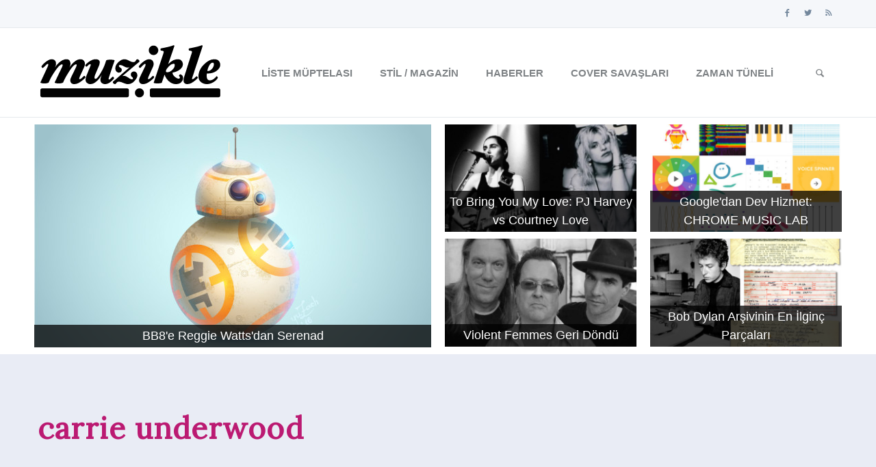

--- FILE ---
content_type: text/html; charset=UTF-8
request_url: https://www.muzikle.net/etiket/carrie-underwood/
body_size: 11378
content:
<!DOCTYPE html>

<html lang="tr">
<head>
<meta http-equiv="X-UA-Compatible" content="IE=edge">
<meta charset="UTF-8">
<meta name="viewport" content="width=device-width, initial-scale=1">

    <link rel="profile" href="https://gmpg.org/xfn/11">

<link rel="pingback" href="https://www.muzikle.net/xmlrpc.php">

    <meta name='robots' content='index, follow, max-image-preview:large, max-snippet:-1, max-video-preview:-1' />

	<!-- This site is optimized with the Yoast SEO plugin v20.2.1 - https://yoast.com/wordpress/plugins/seo/ -->
	<title>carrie underwood Archives - MUZIKLE.NET</title>
	<link rel="canonical" href="https://www.muzikle.net/etiket/carrie-underwood/" />
	<meta property="og:locale" content="tr_TR" />
	<meta property="og:type" content="article" />
	<meta property="og:title" content="carrie underwood Archives - MUZIKLE.NET" />
	<meta property="og:url" content="https://www.muzikle.net/etiket/carrie-underwood/" />
	<meta property="og:site_name" content="MUZIKLE.NET" />
	<script type="application/ld+json" class="yoast-schema-graph">{"@context":"https://schema.org","@graph":[{"@type":"CollectionPage","@id":"https://www.muzikle.net/etiket/carrie-underwood/","url":"https://www.muzikle.net/etiket/carrie-underwood/","name":"carrie underwood Archives - MUZIKLE.NET","isPartOf":{"@id":"https://www.muzikle.net/#website"},"primaryImageOfPage":{"@id":"https://www.muzikle.net/etiket/carrie-underwood/#primaryimage"},"image":{"@id":"https://www.muzikle.net/etiket/carrie-underwood/#primaryimage"},"thumbnailUrl":"https://www.muzikle.net/wp-content/uploads/carrie-underwood-steven-tyler-2011.jpg","breadcrumb":{"@id":"https://www.muzikle.net/etiket/carrie-underwood/#breadcrumb"},"inLanguage":"tr"},{"@type":"ImageObject","inLanguage":"tr","@id":"https://www.muzikle.net/etiket/carrie-underwood/#primaryimage","url":"https://www.muzikle.net/wp-content/uploads/carrie-underwood-steven-tyler-2011.jpg","contentUrl":"https://www.muzikle.net/wp-content/uploads/carrie-underwood-steven-tyler-2011.jpg","width":520,"height":370},{"@type":"BreadcrumbList","@id":"https://www.muzikle.net/etiket/carrie-underwood/#breadcrumb","itemListElement":[{"@type":"ListItem","position":1,"name":"Home","item":"https://www.muzikle.net/"},{"@type":"ListItem","position":2,"name":"carrie underwood"}]},{"@type":"WebSite","@id":"https://www.muzikle.net/#website","url":"https://www.muzikle.net/","name":"MUZIKLE.NET","description":"Hayat müzikle net","potentialAction":[{"@type":"SearchAction","target":{"@type":"EntryPoint","urlTemplate":"https://www.muzikle.net/?s={search_term_string}"},"query-input":"required name=search_term_string"}],"inLanguage":"tr"}]}</script>
	<!-- / Yoast SEO plugin. -->


<link rel='dns-prefetch' href='//static.addtoany.com' />
<link rel="alternate" type="application/rss+xml" title="MUZIKLE.NET &raquo; beslemesi" href="https://www.muzikle.net/feed/" />
<link rel="alternate" type="application/rss+xml" title="MUZIKLE.NET &raquo; yorum beslemesi" href="https://www.muzikle.net/comments/feed/" />
<link rel="alternate" type="application/rss+xml" title="MUZIKLE.NET &raquo; carrie underwood etiket beslemesi" href="https://www.muzikle.net/etiket/carrie-underwood/feed/" />
<script type="text/javascript">
window._wpemojiSettings = {"baseUrl":"https:\/\/s.w.org\/images\/core\/emoji\/14.0.0\/72x72\/","ext":".png","svgUrl":"https:\/\/s.w.org\/images\/core\/emoji\/14.0.0\/svg\/","svgExt":".svg","source":{"concatemoji":"https:\/\/www.muzikle.net\/wp-includes\/js\/wp-emoji-release.min.js?ver=6.1.9"}};
/*! This file is auto-generated */
!function(e,a,t){var n,r,o,i=a.createElement("canvas"),p=i.getContext&&i.getContext("2d");function s(e,t){var a=String.fromCharCode,e=(p.clearRect(0,0,i.width,i.height),p.fillText(a.apply(this,e),0,0),i.toDataURL());return p.clearRect(0,0,i.width,i.height),p.fillText(a.apply(this,t),0,0),e===i.toDataURL()}function c(e){var t=a.createElement("script");t.src=e,t.defer=t.type="text/javascript",a.getElementsByTagName("head")[0].appendChild(t)}for(o=Array("flag","emoji"),t.supports={everything:!0,everythingExceptFlag:!0},r=0;r<o.length;r++)t.supports[o[r]]=function(e){if(p&&p.fillText)switch(p.textBaseline="top",p.font="600 32px Arial",e){case"flag":return s([127987,65039,8205,9895,65039],[127987,65039,8203,9895,65039])?!1:!s([55356,56826,55356,56819],[55356,56826,8203,55356,56819])&&!s([55356,57332,56128,56423,56128,56418,56128,56421,56128,56430,56128,56423,56128,56447],[55356,57332,8203,56128,56423,8203,56128,56418,8203,56128,56421,8203,56128,56430,8203,56128,56423,8203,56128,56447]);case"emoji":return!s([129777,127995,8205,129778,127999],[129777,127995,8203,129778,127999])}return!1}(o[r]),t.supports.everything=t.supports.everything&&t.supports[o[r]],"flag"!==o[r]&&(t.supports.everythingExceptFlag=t.supports.everythingExceptFlag&&t.supports[o[r]]);t.supports.everythingExceptFlag=t.supports.everythingExceptFlag&&!t.supports.flag,t.DOMReady=!1,t.readyCallback=function(){t.DOMReady=!0},t.supports.everything||(n=function(){t.readyCallback()},a.addEventListener?(a.addEventListener("DOMContentLoaded",n,!1),e.addEventListener("load",n,!1)):(e.attachEvent("onload",n),a.attachEvent("onreadystatechange",function(){"complete"===a.readyState&&t.readyCallback()})),(e=t.source||{}).concatemoji?c(e.concatemoji):e.wpemoji&&e.twemoji&&(c(e.twemoji),c(e.wpemoji)))}(window,document,window._wpemojiSettings);
</script>
<style type="text/css">
img.wp-smiley,
img.emoji {
	display: inline !important;
	border: none !important;
	box-shadow: none !important;
	height: 1em !important;
	width: 1em !important;
	margin: 0 0.07em !important;
	vertical-align: -0.1em !important;
	background: none !important;
	padding: 0 !important;
}
</style>
	<link rel='stylesheet' id='wp-block-library-css' href='https://www.muzikle.net/wp-includes/css/dist/block-library/style.min.css?ver=6.1.9' type='text/css' media='all' />
<link rel='stylesheet' id='classic-theme-styles-css' href='https://www.muzikle.net/wp-includes/css/classic-themes.min.css?ver=1' type='text/css' media='all' />
<style id='global-styles-inline-css' type='text/css'>
body{--wp--preset--color--black: #000000;--wp--preset--color--cyan-bluish-gray: #abb8c3;--wp--preset--color--white: #ffffff;--wp--preset--color--pale-pink: #f78da7;--wp--preset--color--vivid-red: #cf2e2e;--wp--preset--color--luminous-vivid-orange: #ff6900;--wp--preset--color--luminous-vivid-amber: #fcb900;--wp--preset--color--light-green-cyan: #7bdcb5;--wp--preset--color--vivid-green-cyan: #00d084;--wp--preset--color--pale-cyan-blue: #8ed1fc;--wp--preset--color--vivid-cyan-blue: #0693e3;--wp--preset--color--vivid-purple: #9b51e0;--wp--preset--gradient--vivid-cyan-blue-to-vivid-purple: linear-gradient(135deg,rgba(6,147,227,1) 0%,rgb(155,81,224) 100%);--wp--preset--gradient--light-green-cyan-to-vivid-green-cyan: linear-gradient(135deg,rgb(122,220,180) 0%,rgb(0,208,130) 100%);--wp--preset--gradient--luminous-vivid-amber-to-luminous-vivid-orange: linear-gradient(135deg,rgba(252,185,0,1) 0%,rgba(255,105,0,1) 100%);--wp--preset--gradient--luminous-vivid-orange-to-vivid-red: linear-gradient(135deg,rgba(255,105,0,1) 0%,rgb(207,46,46) 100%);--wp--preset--gradient--very-light-gray-to-cyan-bluish-gray: linear-gradient(135deg,rgb(238,238,238) 0%,rgb(169,184,195) 100%);--wp--preset--gradient--cool-to-warm-spectrum: linear-gradient(135deg,rgb(74,234,220) 0%,rgb(151,120,209) 20%,rgb(207,42,186) 40%,rgb(238,44,130) 60%,rgb(251,105,98) 80%,rgb(254,248,76) 100%);--wp--preset--gradient--blush-light-purple: linear-gradient(135deg,rgb(255,206,236) 0%,rgb(152,150,240) 100%);--wp--preset--gradient--blush-bordeaux: linear-gradient(135deg,rgb(254,205,165) 0%,rgb(254,45,45) 50%,rgb(107,0,62) 100%);--wp--preset--gradient--luminous-dusk: linear-gradient(135deg,rgb(255,203,112) 0%,rgb(199,81,192) 50%,rgb(65,88,208) 100%);--wp--preset--gradient--pale-ocean: linear-gradient(135deg,rgb(255,245,203) 0%,rgb(182,227,212) 50%,rgb(51,167,181) 100%);--wp--preset--gradient--electric-grass: linear-gradient(135deg,rgb(202,248,128) 0%,rgb(113,206,126) 100%);--wp--preset--gradient--midnight: linear-gradient(135deg,rgb(2,3,129) 0%,rgb(40,116,252) 100%);--wp--preset--duotone--dark-grayscale: url('#wp-duotone-dark-grayscale');--wp--preset--duotone--grayscale: url('#wp-duotone-grayscale');--wp--preset--duotone--purple-yellow: url('#wp-duotone-purple-yellow');--wp--preset--duotone--blue-red: url('#wp-duotone-blue-red');--wp--preset--duotone--midnight: url('#wp-duotone-midnight');--wp--preset--duotone--magenta-yellow: url('#wp-duotone-magenta-yellow');--wp--preset--duotone--purple-green: url('#wp-duotone-purple-green');--wp--preset--duotone--blue-orange: url('#wp-duotone-blue-orange');--wp--preset--font-size--small: 13px;--wp--preset--font-size--medium: 20px;--wp--preset--font-size--large: 36px;--wp--preset--font-size--x-large: 42px;--wp--preset--spacing--20: 0.44rem;--wp--preset--spacing--30: 0.67rem;--wp--preset--spacing--40: 1rem;--wp--preset--spacing--50: 1.5rem;--wp--preset--spacing--60: 2.25rem;--wp--preset--spacing--70: 3.38rem;--wp--preset--spacing--80: 5.06rem;}:where(.is-layout-flex){gap: 0.5em;}body .is-layout-flow > .alignleft{float: left;margin-inline-start: 0;margin-inline-end: 2em;}body .is-layout-flow > .alignright{float: right;margin-inline-start: 2em;margin-inline-end: 0;}body .is-layout-flow > .aligncenter{margin-left: auto !important;margin-right: auto !important;}body .is-layout-constrained > .alignleft{float: left;margin-inline-start: 0;margin-inline-end: 2em;}body .is-layout-constrained > .alignright{float: right;margin-inline-start: 2em;margin-inline-end: 0;}body .is-layout-constrained > .aligncenter{margin-left: auto !important;margin-right: auto !important;}body .is-layout-constrained > :where(:not(.alignleft):not(.alignright):not(.alignfull)){max-width: var(--wp--style--global--content-size);margin-left: auto !important;margin-right: auto !important;}body .is-layout-constrained > .alignwide{max-width: var(--wp--style--global--wide-size);}body .is-layout-flex{display: flex;}body .is-layout-flex{flex-wrap: wrap;align-items: center;}body .is-layout-flex > *{margin: 0;}:where(.wp-block-columns.is-layout-flex){gap: 2em;}.has-black-color{color: var(--wp--preset--color--black) !important;}.has-cyan-bluish-gray-color{color: var(--wp--preset--color--cyan-bluish-gray) !important;}.has-white-color{color: var(--wp--preset--color--white) !important;}.has-pale-pink-color{color: var(--wp--preset--color--pale-pink) !important;}.has-vivid-red-color{color: var(--wp--preset--color--vivid-red) !important;}.has-luminous-vivid-orange-color{color: var(--wp--preset--color--luminous-vivid-orange) !important;}.has-luminous-vivid-amber-color{color: var(--wp--preset--color--luminous-vivid-amber) !important;}.has-light-green-cyan-color{color: var(--wp--preset--color--light-green-cyan) !important;}.has-vivid-green-cyan-color{color: var(--wp--preset--color--vivid-green-cyan) !important;}.has-pale-cyan-blue-color{color: var(--wp--preset--color--pale-cyan-blue) !important;}.has-vivid-cyan-blue-color{color: var(--wp--preset--color--vivid-cyan-blue) !important;}.has-vivid-purple-color{color: var(--wp--preset--color--vivid-purple) !important;}.has-black-background-color{background-color: var(--wp--preset--color--black) !important;}.has-cyan-bluish-gray-background-color{background-color: var(--wp--preset--color--cyan-bluish-gray) !important;}.has-white-background-color{background-color: var(--wp--preset--color--white) !important;}.has-pale-pink-background-color{background-color: var(--wp--preset--color--pale-pink) !important;}.has-vivid-red-background-color{background-color: var(--wp--preset--color--vivid-red) !important;}.has-luminous-vivid-orange-background-color{background-color: var(--wp--preset--color--luminous-vivid-orange) !important;}.has-luminous-vivid-amber-background-color{background-color: var(--wp--preset--color--luminous-vivid-amber) !important;}.has-light-green-cyan-background-color{background-color: var(--wp--preset--color--light-green-cyan) !important;}.has-vivid-green-cyan-background-color{background-color: var(--wp--preset--color--vivid-green-cyan) !important;}.has-pale-cyan-blue-background-color{background-color: var(--wp--preset--color--pale-cyan-blue) !important;}.has-vivid-cyan-blue-background-color{background-color: var(--wp--preset--color--vivid-cyan-blue) !important;}.has-vivid-purple-background-color{background-color: var(--wp--preset--color--vivid-purple) !important;}.has-black-border-color{border-color: var(--wp--preset--color--black) !important;}.has-cyan-bluish-gray-border-color{border-color: var(--wp--preset--color--cyan-bluish-gray) !important;}.has-white-border-color{border-color: var(--wp--preset--color--white) !important;}.has-pale-pink-border-color{border-color: var(--wp--preset--color--pale-pink) !important;}.has-vivid-red-border-color{border-color: var(--wp--preset--color--vivid-red) !important;}.has-luminous-vivid-orange-border-color{border-color: var(--wp--preset--color--luminous-vivid-orange) !important;}.has-luminous-vivid-amber-border-color{border-color: var(--wp--preset--color--luminous-vivid-amber) !important;}.has-light-green-cyan-border-color{border-color: var(--wp--preset--color--light-green-cyan) !important;}.has-vivid-green-cyan-border-color{border-color: var(--wp--preset--color--vivid-green-cyan) !important;}.has-pale-cyan-blue-border-color{border-color: var(--wp--preset--color--pale-cyan-blue) !important;}.has-vivid-cyan-blue-border-color{border-color: var(--wp--preset--color--vivid-cyan-blue) !important;}.has-vivid-purple-border-color{border-color: var(--wp--preset--color--vivid-purple) !important;}.has-vivid-cyan-blue-to-vivid-purple-gradient-background{background: var(--wp--preset--gradient--vivid-cyan-blue-to-vivid-purple) !important;}.has-light-green-cyan-to-vivid-green-cyan-gradient-background{background: var(--wp--preset--gradient--light-green-cyan-to-vivid-green-cyan) !important;}.has-luminous-vivid-amber-to-luminous-vivid-orange-gradient-background{background: var(--wp--preset--gradient--luminous-vivid-amber-to-luminous-vivid-orange) !important;}.has-luminous-vivid-orange-to-vivid-red-gradient-background{background: var(--wp--preset--gradient--luminous-vivid-orange-to-vivid-red) !important;}.has-very-light-gray-to-cyan-bluish-gray-gradient-background{background: var(--wp--preset--gradient--very-light-gray-to-cyan-bluish-gray) !important;}.has-cool-to-warm-spectrum-gradient-background{background: var(--wp--preset--gradient--cool-to-warm-spectrum) !important;}.has-blush-light-purple-gradient-background{background: var(--wp--preset--gradient--blush-light-purple) !important;}.has-blush-bordeaux-gradient-background{background: var(--wp--preset--gradient--blush-bordeaux) !important;}.has-luminous-dusk-gradient-background{background: var(--wp--preset--gradient--luminous-dusk) !important;}.has-pale-ocean-gradient-background{background: var(--wp--preset--gradient--pale-ocean) !important;}.has-electric-grass-gradient-background{background: var(--wp--preset--gradient--electric-grass) !important;}.has-midnight-gradient-background{background: var(--wp--preset--gradient--midnight) !important;}.has-small-font-size{font-size: var(--wp--preset--font-size--small) !important;}.has-medium-font-size{font-size: var(--wp--preset--font-size--medium) !important;}.has-large-font-size{font-size: var(--wp--preset--font-size--large) !important;}.has-x-large-font-size{font-size: var(--wp--preset--font-size--x-large) !important;}
.wp-block-navigation a:where(:not(.wp-element-button)){color: inherit;}
:where(.wp-block-columns.is-layout-flex){gap: 2em;}
.wp-block-pullquote{font-size: 1.5em;line-height: 1.6;}
</style>
<link rel='stylesheet' id='muzikle_2015-style-css' href='https://www.muzikle.net/wp-content/themes/muzikle_2015/style.css?ver=6.1.9' type='text/css' media='all' />
<link rel='stylesheet' id='subscribe-by-email-widget-css-css' href='https://www.muzikle.net/wp-content/plugins/subscribe-by-email/assets/css/widget/widget.css?ver=20130522' type='text/css' media='all' />
<link rel='stylesheet' id='addtoany-css' href='https://www.muzikle.net/wp-content/plugins/add-to-any/addtoany.min.css?ver=1.16' type='text/css' media='all' />
<link rel='stylesheet' id='sbe-form-css-css' href='https://www.muzikle.net/wp-content/plugins/subscribe-by-email/assets//css/shortcode.css?ver=20140212' type='text/css' media='all' />
<link rel='stylesheet' id='muzikle-google-fonts-css' href='//fonts.googleapis.com/css?family=Lora%7CNoticia+Text%3A400%2C400italic&#038;subset=latin%2Clatin-ext&#038;ver=6.1.9' type='text/css' media='all' />
<link rel='stylesheet' id='fontello-css' href='https://www.muzikle.net/wp-content/themes/muzikle_2015/assets/fonts/fontello.css?ver=6.1.9' type='text/css' media='all' />
<link rel='stylesheet' id='bootstrap-css' href='https://www.muzikle.net/wp-content/themes/muzikle_2015/assets/css/bootstrap.min.css?ver=6.1.9' type='text/css' media='all' />
<link rel='stylesheet' id='main-css' href='https://www.muzikle.net/wp-content/themes/muzikle_2015/assets/css/main.css?ver=6.1.9' type='text/css' media='all' />
<link rel='stylesheet' id='carousel-css' href='https://www.muzikle.net/wp-content/themes/muzikle_2015/assets/css/owl.carousel.css?ver=6.1.9' type='text/css' media='all' />
<link rel='stylesheet' id='transitions-css' href='https://www.muzikle.net/wp-content/themes/muzikle_2015/assets/css/owl.transitions.css?ver=6.1.9' type='text/css' media='all' />
<link rel='stylesheet' id='animate-css' href='https://www.muzikle.net/wp-content/themes/muzikle_2015/assets/css/animate.min.css?ver=6.1.9' type='text/css' media='all' />
<script type='text/javascript' src='https://ajax.googleapis.com/ajax/libs/prototype/1.7.1.0/prototype.js?ver=1.7.1' id='prototype-js'></script>
<script type='text/javascript' src='https://ajax.googleapis.com/ajax/libs/scriptaculous/1.9.0/scriptaculous.js?ver=1.9.0' id='scriptaculous-root-js'></script>
<script type='text/javascript' src='https://ajax.googleapis.com/ajax/libs/scriptaculous/1.9.0/effects.js?ver=1.9.0' id='scriptaculous-effects-js'></script>
<script type='text/javascript' src='https://www.muzikle.net/wp-content/plugins/lightbox-2/lightbox.js?ver=1.8' id='lightbox-js'></script>
<script type='text/javascript' id='addtoany-core-js-before'>
window.a2a_config=window.a2a_config||{};a2a_config.callbacks=[];a2a_config.overlays=[];a2a_config.templates={};a2a_localize = {
	Share: "Share",
	Save: "Save",
	Subscribe: "Subscribe",
	Email: "Email",
	Bookmark: "Bookmark",
	ShowAll: "Show all",
	ShowLess: "Show less",
	FindServices: "Find service(s)",
	FindAnyServiceToAddTo: "Instantly find any service to add to",
	PoweredBy: "Powered by",
	ShareViaEmail: "Share via email",
	SubscribeViaEmail: "Subscribe via email",
	BookmarkInYourBrowser: "Bookmark in your browser",
	BookmarkInstructions: "Press Ctrl+D or \u2318+D to bookmark this page",
	AddToYourFavorites: "Add to your favorites",
	SendFromWebOrProgram: "Send from any email address or email program",
	EmailProgram: "Email program",
	More: "More&#8230;",
	ThanksForSharing: "Thanks for sharing!",
	ThanksForFollowing: "Thanks for following!"
};
</script>
<script type='text/javascript' async src='https://static.addtoany.com/menu/page.js' id='addtoany-core-js'></script>
<script type='text/javascript' src='https://www.muzikle.net/wp-includes/js/jquery/jquery.min.js?ver=3.6.1' id='jquery-core-js'></script>
<script type='text/javascript' src='https://www.muzikle.net/wp-includes/js/jquery/jquery-migrate.min.js?ver=3.3.2' id='jquery-migrate-js'></script>
<script type='text/javascript' async src='https://www.muzikle.net/wp-content/plugins/add-to-any/addtoany.min.js?ver=1.1' id='addtoany-jquery-js'></script>
<script type='text/javascript' id='sbe-widget-js-js-extra'>
/* <![CDATA[ */
var sbe_widget_captions = {"ajaxurl":"https:\/\/www.muzikle.net\/wp-admin\/admin-ajax.php","nonce":"0b3991ef96"};
/* ]]> */
</script>
<script type='text/javascript' src='https://www.muzikle.net/wp-content/plugins/subscribe-by-email/assets/js/widget.js?ver=6.1.9' id='sbe-widget-js-js'></script>
<link rel="https://api.w.org/" href="https://www.muzikle.net/wp-json/" /><link rel="alternate" type="application/json" href="https://www.muzikle.net/wp-json/wp/v2/tags/2018" /><link rel="EditURI" type="application/rsd+xml" title="RSD" href="https://www.muzikle.net/xmlrpc.php?rsd" />
<link rel="wlwmanifest" type="application/wlwmanifest+xml" href="https://www.muzikle.net/wp-includes/wlwmanifest.xml" />
<meta name="generator" content="WordPress 6.1.9" />

<link rel="stylesheet" type="text/css" href="https://www.muzikle.net/wp-content/plugins/Viva-ThumbZoom/lib/v-zoom/viva-zoom.css"  />

				<script type='text/javascript' src='https://www.muzikle.net/wp-content/plugins/Viva-ThumbZoom/lib/v-zoom/viva-zoom-mini.js'></script>
            
				<script type='text/javascript'>
               // 26f2c0bd88ed1fe0be78a57439b97490
	 			vz.graphicsDir = 'https://www.muzikle.net/wp-content/plugins/Viva-ThumbZoom/lib/v-zoom/graphics/';

	    		vz.outlineType = 'rounded-white';

			</script>

	<!-- begin lightbox scripts -->
	<script type="text/javascript">
    //<![CDATA[
    document.write('<link rel="stylesheet" href="https://www.muzikle.net/wp-content/plugins/lightbox-2/Themes/Black/lightbox.css" type="text/css" media="screen" />');
    //]]>
    </script>
	<!-- end lightbox scripts -->

    <!--[if lt IE 9]>
    <script src="https://www.muzikle.net/wp-content/themes/muzikle_2015/assets/js/html5shiv.js"></script>
    <script src="https://www.muzikle.net/wp-content/themes/muzikle_2015/assets/js/respond.min.js"></script>
    <![endif]-->


</head>

<body >

<!--  HEADER  -->


<header>
    
        <div class="navbar">



            <div class="navbar-header">

                <div class="container">



                    <ul class="info pull-left">

                        <li></li>

                        <li></li>

                    </ul><!-- /.info -->



                    <ul class="social pull-right">
                        <li><a href="https://www.facebook.com/pages/Müziklenet/123581824423080" target="_blank"><i class="icon-s-facebook"></i></a></li>
                        <li><a href="https://twitter.com/muzikle_net" target="_blank"><i class="icon-s-twitter"></i></a></li>
                        <li><a href="https://www.muzikle.net/feed/rss/" target="_blank"><i class="icon-s-rss"></i></a></li>
                    </ul><!-- /.social -->



                    <!-- ============================================================= LOGO MOBILE ============================================================= -->



                    <a class="navbar-brand" href="https://www.muzikle.net"><img src="https://www.muzikle.net/wp-content/themes/muzikle_2015/assets/gfx/logo.svg" class="logo logomobil" alt=""></a>



                    <!-- ============================================================= LOGO MOBILE : END ============================================================= -->



                    <a class="btn responsive-menu pull-right" data-toggle="collapse" data-target=".navbar-collapse"><i class="icon-menu-1"></i></a>



                </div><!-- /.container -->

            </div><!-- /.navbar-header -->



            <div class="yamm">

                <div class="sticky-wrapper"><div><div class="navbar-collapse collapse">

                            <div class="container">



                                <!-- ============================================================= LOGO ============================================================= -->



                                <a class="navbar-brand" href="https://www.muzikle.net"><img src="https://www.muzikle.net/wp-content/themes/muzikle_2015/assets/gfx/logo.svg" class="logo img-responsive" alt=""></a>



                                <!-- ============================================================= LOGO : END ============================================================= -->





                                <!-- ============================================================= MAIN NAVIGATION ============================================================= -->

                                <ul class="nav navbar-nav">
                                                                                                                <li class="dropdown"><a href="https://www.muzikle.net/kategori/liste-muptelasi/">Liste Müptelası</a></li>

                                                                            <li class="dropdown"><a href="https://www.muzikle.net/kategori/stil/">Stil / Magazin</a></li>

                                                                            <li class="dropdown"><a href="https://www.muzikle.net/kategori/haberler/">Haberler</a></li>

                                                                            <li class="dropdown"><a href="https://www.muzikle.net/kategori/cover-savaslari/">Cover Savaşları</a></li>

                                                                            <li class="dropdown"><a href="https://www.muzikle.net/kategori/zaman-tuneli/">Zaman Tüneli</a></li>

                                    
                                    <li class="dropdown pull-right searchbox">
                                        <a href="#" class="dropdown-toggle js-activated"><i class="icon-search"></i></a>

                                        <div class="dropdown-menu">
                                            <form id="search"  method="get" action="https://www.muzikle.net/" class="navbar-form search" role="search">
                                                <input type="text" name="s" class="form-control" placeholder="Aranacak kelimeyi yazın">
                                                <button type="submit" class="btn btn-default btn-submit icon-right-open"></button>
                                            </form>
                                        </div>
                                    </li>

                                </ul>





                                <!-- ============================================================= MAIN NAVIGATION : END ============================================================= -->



                            </div><!-- /.container -->

                        </div></div></div><!-- /.navbar-collapse -->

            </div><!-- /.yamm -->

        </div><!-- /.navbar -->


</header>

<!--  HEADER : END  -->

<!--  MAIN  -->
<main><div class="container">

    
<section id="welcome">


    <div class="row">

        <div class="col-md-6 hellobig">
            <div class="tombo">
                <div class="mininfo">BB8'e Reggie Watts'dan Serenad</div>
                <div class="caption">
                    <p>3 Nisan 2011&#8217;de 46&#8217;ncısı Las Vegas&#8217;ta gerçekleşen Country Müzik Ödüllerinde Aerosmith solisti ve American Idol jürisi Steven Tyler eski American Idol yarışmacısı country yıldızı Carrie Underwood ile Aerosmith klasiği...</p>
                    <a href="https://www.muzikle.net/stil/bb8e-reggie-wattsdan-serenad/" class="btn btn-small">Devamı</a>
                </div>
                <img src="https://www.muzikle.net/wp-content/uploads/2016/03/bb8-580x326.jpg" class="img-responsive">
            </div>
        </div>

        <div class="col-md-6">
            <div class="row">
                <div class="col-sm-6 hellosm">
                    <div class="tombo">
                        <div class="mininfo">To Bring You My Love: PJ Harvey vs Courtney Love</div>
                        <div class="caption">
                            <p>3 Nisan 2011&#8217;de 46&#8217;ncısı Las Vegas&#8217;ta gerçekleşen...</p>
                            <a href="https://www.muzikle.net/cover-savaslari/to-bring-you-my-love-pj-harvey-vs-courtney-love/" class="btn btn-small">Devamı</a>
                        </div>
                        <img src="https://www.muzikle.net/wp-content/uploads/2016/03/pjharveyvscourtney-580x326.jpg" class="img-responsive">
                    </div>
                </div>
                <div class="col-sm-6 hellosm">
                    <div class="tombo">
                        <div class="mininfo">Google'dan Dev Hizmet: CHROME MUSIC LAB</div>
                        <div class="caption">
                            <p>3 Nisan 2011&#8217;de 46&#8217;ncısı Las Vegas&#8217;ta gerçekleşen...</p>
                            <a href="https://www.muzikle.net/haberler/googledan-dev-hizmet-chrome-music-lab/" class="btn btn-small">Devamı</a>
                        </div>
                        <img src="https://www.muzikle.net/wp-content/uploads/2016/03/google-chrome-music-lab-090316-616x440-580x326.jpg" class="img-responsive">
                    </div>
                </div>
            </div>
            <div class="row">
                <div class="col-sm-6 hellosm">
                    <div class="tombo">
                        <div class="mininfo">Violent Femmes Geri Döndü</div>
                        <div class="caption">
                            <p>3 Nisan 2011&#8217;de 46&#8217;ncısı Las Vegas&#8217;ta gerçekleşen...</p>
                            <a href="https://www.muzikle.net/haberler/violent-femmes-geri-dondu/" class="btn btn-small">Devamı</a>
                        </div>
                        <img src="https://www.muzikle.net/wp-content/uploads/2016/03/Violent_Femmes-672x372-580x326.jpg" class="img-responsive">
                    </div>
                </div>
                <div class="col-sm-6 hellosm">
                    <div class="tombo">
                        <div class="mininfo">Bob Dylan Arşivinin En İlginç Parçaları</div>
                        <div class="caption">
                            <p>3 Nisan 2011&#8217;de 46&#8217;ncısı Las Vegas&#8217;ta gerçekleşen...</p>
                            <a href="https://www.muzikle.net/haberler/bob-dylan-arsivinin-en-ilginc-parcalari/" class="btn btn-small">Devamı</a>
                        </div>
                        <img src="https://www.muzikle.net/wp-content/uploads/2016/03/06DEVELOPMENTS-COMBO1-master1050-v3-580x326.jpg" class="img-responsive">
                    </div>
                </div>
            </div>
        </div>
    </div>

</section>



</div>
<section id="blog" class="light-bg">
    <div class="container inner-top-sm inner-bottom">

        <div class="row inner-bottom-xs">
            <div class="col-sm-12">


                <h1 class="category">carrie underwood</h1>
            </div>
        </div>
        <div class="row">

            <div class="col-md-9 col-sm-8 inner-right-sm">

                <div class="grid-blog col-2">
                    <div class="posts">

                        
                                                        
                                

<div class="post haberler">

    <div class="post-content">


        
                                                                <div id="owl-work" class="owl-inner-pagination owl-inner-nav post-media">

                        <div class="item">
                            <figure>
                                <img src="https://www.muzikle.net/wp-content/uploads/carrie-underwood-steven-tyler-2011.jpg" alt="">
                            </figure>
                        </div>

                    </div>
                            



        <h2 class="post-title"><a href="https://www.muzikle.net/haberler/country-muzik-odulleri-2011-steven-tyler-carrie-underwood/" rel="bookmark">Country Müzik Ödülleri 2011: Steven Tyler &#038; Carrie Underwood</a></h2>

        <ul class="meta">

            <li class="date"> Nisan 05, 2011</li>
            <li class="categories"><a href="https://www.muzikle.net/kategori/haberler/">Haberler</a></li>
        </ul>
        <p>3 Nisan 2011&#8217;de 46&#8217;ncısı Las Vegas&#8217;ta gerçekleşen Country Müzik Ödüllerinde Aerosmith solisti ve American Idol jürisi Steven Tyler eski American Idol yarışmacısı country yıldızı Carrie Underwood ile Aerosmith klasiği Walk This Way&#8217;i birlikte söylediler. İşte gecenin en renkli anları:</p>
<div class="addtoany_share_save_container addtoany_content addtoany_content_bottom"><div class="addtoany_header">Paylaş</div><div class="a2a_kit a2a_kit_size_32 addtoany_list" data-a2a-url="https://www.muzikle.net/haberler/country-muzik-odulleri-2011-steven-tyler-carrie-underwood/" data-a2a-title="Country Müzik Ödülleri 2011: Steven Tyler &amp; Carrie Underwood"><a class="a2a_button_facebook" href="https://www.addtoany.com/add_to/facebook?linkurl=https%3A%2F%2Fwww.muzikle.net%2Fhaberler%2Fcountry-muzik-odulleri-2011-steven-tyler-carrie-underwood%2F&amp;linkname=Country%20M%C3%BCzik%20%C3%96d%C3%BClleri%202011%3A%20Steven%20Tyler%20%26%20Carrie%20Underwood" title="Facebook" rel="nofollow noopener" target="_blank"></a><a class="a2a_button_twitter" href="https://www.addtoany.com/add_to/twitter?linkurl=https%3A%2F%2Fwww.muzikle.net%2Fhaberler%2Fcountry-muzik-odulleri-2011-steven-tyler-carrie-underwood%2F&amp;linkname=Country%20M%C3%BCzik%20%C3%96d%C3%BClleri%202011%3A%20Steven%20Tyler%20%26%20Carrie%20Underwood" title="Twitter" rel="nofollow noopener" target="_blank"></a><a class="a2a_button_pinterest" href="https://www.addtoany.com/add_to/pinterest?linkurl=https%3A%2F%2Fwww.muzikle.net%2Fhaberler%2Fcountry-muzik-odulleri-2011-steven-tyler-carrie-underwood%2F&amp;linkname=Country%20M%C3%BCzik%20%C3%96d%C3%BClleri%202011%3A%20Steven%20Tyler%20%26%20Carrie%20Underwood" title="Pinterest" rel="nofollow noopener" target="_blank"></a><a class="a2a_button_tumblr" href="https://www.addtoany.com/add_to/tumblr?linkurl=https%3A%2F%2Fwww.muzikle.net%2Fhaberler%2Fcountry-muzik-odulleri-2011-steven-tyler-carrie-underwood%2F&amp;linkname=Country%20M%C3%BCzik%20%C3%96d%C3%BClleri%202011%3A%20Steven%20Tyler%20%26%20Carrie%20Underwood" title="Tumblr" rel="nofollow noopener" target="_blank"></a><a class="a2a_button_linkedin" href="https://www.addtoany.com/add_to/linkedin?linkurl=https%3A%2F%2Fwww.muzikle.net%2Fhaberler%2Fcountry-muzik-odulleri-2011-steven-tyler-carrie-underwood%2F&amp;linkname=Country%20M%C3%BCzik%20%C3%96d%C3%BClleri%202011%3A%20Steven%20Tyler%20%26%20Carrie%20Underwood" title="LinkedIn" rel="nofollow noopener" target="_blank"></a><a class="a2a_button_pocket" href="https://www.addtoany.com/add_to/pocket?linkurl=https%3A%2F%2Fwww.muzikle.net%2Fhaberler%2Fcountry-muzik-odulleri-2011-steven-tyler-carrie-underwood%2F&amp;linkname=Country%20M%C3%BCzik%20%C3%96d%C3%BClleri%202011%3A%20Steven%20Tyler%20%26%20Carrie%20Underwood" title="Pocket" rel="nofollow noopener" target="_blank"></a></div></div>
        <a href="https://www.muzikle.net/haberler/country-muzik-odulleri-2011-steven-tyler-carrie-underwood/" class="btn btn-full">Devamı</a>

    </div>

</div>




                            
                                            </div>
                </div>

                <div class="hidden-sm hidden-xs">
                                    </div>

                <div class="hidden-lg hidden-md">
                    <ul class="pagination text-center">
                        <li></li>
                        <li></li>
                    </ul>
                </div>

            </div>

            
<aside class="col-md-3 col-sm-4">
    
		<div id="recent-posts-4" class="widget sidebox widget_recent_entries">
		<h4 class="widget-title">Son Yazılar</h4>
		<ul>
											<li>
					<a href="https://www.muzikle.net/stil/bb8e-reggie-wattsdan-serenad/">BB8&#8217;e Reggie Watts&#8217;dan Serenad</a>
									</li>
											<li>
					<a href="https://www.muzikle.net/cover-savaslari/to-bring-you-my-love-pj-harvey-vs-courtney-love/">To Bring You My Love: PJ Harvey vs Courtney Love</a>
									</li>
											<li>
					<a href="https://www.muzikle.net/haberler/googledan-dev-hizmet-chrome-music-lab/">Google&#8217;dan Dev Hizmet: CHROME MUSIC LAB</a>
									</li>
											<li>
					<a href="https://www.muzikle.net/haberler/violent-femmes-geri-dondu/">Violent Femmes Geri Döndü</a>
									</li>
											<li>
					<a href="https://www.muzikle.net/haberler/bob-dylan-arsivinin-en-ilginc-parcalari/">Bob Dylan Arşivinin En İlginç Parçaları</a>
									</li>
					</ul>

		</div><div id="categories-9" class="widget sidebox widget_categories"><h4 class="widget-title">Kategoriler</h4>
			<ul>
					<li class="cat-item cat-item-105"><a href="https://www.muzikle.net/kategori/cover-savaslari/">Cover Savaşları</a>
</li>
	<li class="cat-item cat-item-30"><a href="https://www.muzikle.net/kategori/haberler/">Haberler</a>
</li>
	<li class="cat-item cat-item-3"><a href="https://www.muzikle.net/kategori/liste-muptelasi/">Liste Müptelası</a>
</li>
	<li class="cat-item cat-item-4"><a href="https://www.muzikle.net/kategori/stil/">Stil / Magazin</a>
</li>
	<li class="cat-item cat-item-385"><a href="https://www.muzikle.net/kategori/zaman-tuneli/">Zaman Tüneli</a>
</li>
			</ul>

			</div><div id="tag_cloud-4" class="widget sidebox widget_tag_cloud"><h4 class="widget-title">Etiketler</h4><div class="tagcloud"><a href="https://www.muzikle.net/etiket/adele/" class="tag-cloud-link tag-link-1970 tag-link-position-1" style="font-size: 9.2727272727273pt;" aria-label="adele (16 öge)">adele</a>
<a href="https://www.muzikle.net/etiket/alicia-keys/" class="tag-cloud-link tag-link-18 tag-link-position-2" style="font-size: 9.2727272727273pt;" aria-label="alicia keys (16 öge)">alicia keys</a>
<a href="https://www.muzikle.net/etiket/amy-winehouse/" class="tag-cloud-link tag-link-81 tag-link-position-3" style="font-size: 9.75pt;" aria-label="amy winehouse (17 öge)">amy winehouse</a>
<a href="https://www.muzikle.net/etiket/beatles/" class="tag-cloud-link tag-link-36 tag-link-position-4" style="font-size: 14.204545454545pt;" aria-label="beatles (34 öge)">beatles</a>
<a href="https://www.muzikle.net/etiket/beyonce/" class="tag-cloud-link tag-link-5 tag-link-position-5" style="font-size: 15.477272727273pt;" aria-label="beyonce (41 öge)">beyonce</a>
<a href="https://www.muzikle.net/etiket/black-eyed-peas/" class="tag-cloud-link tag-link-231 tag-link-position-6" style="font-size: 10.386363636364pt;" aria-label="black eyed peas (19 öge)">black eyed peas</a>
<a href="https://www.muzikle.net/etiket/bob-dylan/" class="tag-cloud-link tag-link-6 tag-link-position-7" style="font-size: 8.7954545454545pt;" aria-label="bob dylan (15 öge)">bob dylan</a>
<a href="https://www.muzikle.net/etiket/britney-spears/" class="tag-cloud-link tag-link-115 tag-link-position-8" style="font-size: 11.340909090909pt;" aria-label="britney spears (22 öge)">britney spears</a>
<a href="https://www.muzikle.net/etiket/bruce-springsteen/" class="tag-cloud-link tag-link-217 tag-link-position-9" style="font-size: 8.4772727272727pt;" aria-label="bruce springsteen (14 öge)">bruce springsteen</a>
<a href="https://www.muzikle.net/etiket/cover/" class="tag-cloud-link tag-link-2132 tag-link-position-10" style="font-size: 10.068181818182pt;" aria-label="cover (18 öge)">cover</a>
<a href="https://www.muzikle.net/etiket/david-bowie/" class="tag-cloud-link tag-link-262 tag-link-position-11" style="font-size: 9.2727272727273pt;" aria-label="david bowie (16 öge)">david bowie</a>
<a href="https://www.muzikle.net/etiket/eddie-vedder/" class="tag-cloud-link tag-link-1077 tag-link-position-12" style="font-size: 8.7954545454545pt;" aria-label="eddie vedder (15 öge)">eddie vedder</a>
<a href="https://www.muzikle.net/etiket/eminem/" class="tag-cloud-link tag-link-1569 tag-link-position-13" style="font-size: 9.2727272727273pt;" aria-label="eminem (16 öge)">eminem</a>
<a href="https://www.muzikle.net/etiket/fergie/" class="tag-cloud-link tag-link-232 tag-link-position-14" style="font-size: 11.340909090909pt;" aria-label="fergie (22 öge)">fergie</a>
<a href="https://www.muzikle.net/etiket/grammy/" class="tag-cloud-link tag-link-1998 tag-link-position-15" style="font-size: 10.386363636364pt;" aria-label="grammy (19 öge)">grammy</a>
<a href="https://www.muzikle.net/etiket/gwen-stefani/" class="tag-cloud-link tag-link-78 tag-link-position-16" style="font-size: 11.022727272727pt;" aria-label="gwen stefani (21 öge)">gwen stefani</a>
<a href="https://www.muzikle.net/etiket/jay-z/" class="tag-cloud-link tag-link-503 tag-link-position-17" style="font-size: 9.75pt;" aria-label="jay-z (17 öge)">jay-z</a>
<a href="https://www.muzikle.net/etiket/john-lennon/" class="tag-cloud-link tag-link-35 tag-link-position-18" style="font-size: 12.136363636364pt;" aria-label="john lennon (25 öge)">john lennon</a>
<a href="https://www.muzikle.net/etiket/justin-bieber/" class="tag-cloud-link tag-link-1684 tag-link-position-19" style="font-size: 16.272727272727pt;" aria-label="justin bieber (46 öge)">justin bieber</a>
<a href="https://www.muzikle.net/etiket/kanye-west/" class="tag-cloud-link tag-link-321 tag-link-position-20" style="font-size: 12.931818181818pt;" aria-label="kanye west (28 öge)">kanye west</a>
<a href="https://www.muzikle.net/etiket/katy-perry/" class="tag-cloud-link tag-link-9 tag-link-position-21" style="font-size: 17.068181818182pt;" aria-label="katy perry (51 öge)">katy perry</a>
<a href="https://www.muzikle.net/etiket/kesha/" class="tag-cloud-link tag-link-1422 tag-link-position-22" style="font-size: 12.454545454545pt;" aria-label="kesha (26 öge)">kesha</a>
<a href="https://www.muzikle.net/etiket/konser/" class="tag-cloud-link tag-link-23 tag-link-position-23" style="font-size: 17.545454545455pt;" aria-label="Konser (55 öge)">Konser</a>
<a href="https://www.muzikle.net/etiket/kylie-minogue/" class="tag-cloud-link tag-link-590 tag-link-position-24" style="font-size: 10.386363636364pt;" aria-label="kylie minogue (19 öge)">kylie minogue</a>
<a href="https://www.muzikle.net/etiket/lady-gaga/" class="tag-cloud-link tag-link-10 tag-link-position-25" style="font-size: 21.522727272727pt;" aria-label="lady gaga (100 öge)">lady gaga</a>
<a href="https://www.muzikle.net/etiket/liste/" class="tag-cloud-link tag-link-11 tag-link-position-26" style="font-size: 12.454545454545pt;" aria-label="liste (26 öge)">liste</a>
<a href="https://www.muzikle.net/etiket/madonna/" class="tag-cloud-link tag-link-12 tag-link-position-27" style="font-size: 16.113636363636pt;" aria-label="madonna (45 öge)">madonna</a>
<a href="https://www.muzikle.net/etiket/michael-jackson/" class="tag-cloud-link tag-link-13 tag-link-position-28" style="font-size: 12.136363636364pt;" aria-label="michael jackson (25 öge)">michael jackson</a>
<a href="https://www.muzikle.net/etiket/mick-jagger/" class="tag-cloud-link tag-link-86 tag-link-position-29" style="font-size: 8pt;" aria-label="Mick Jagger (13 öge)">Mick Jagger</a>
<a href="https://www.muzikle.net/etiket/miley-cyrus/" class="tag-cloud-link tag-link-63 tag-link-position-30" style="font-size: 10.068181818182pt;" aria-label="miley cyrus (18 öge)">miley cyrus</a>
<a href="https://www.muzikle.net/etiket/nicki-minaj/" class="tag-cloud-link tag-link-1855 tag-link-position-31" style="font-size: 10.068181818182pt;" aria-label="nicki minaj (18 öge)">nicki minaj</a>
<a href="https://www.muzikle.net/etiket/nirvana/" class="tag-cloud-link tag-link-181 tag-link-position-32" style="font-size: 10.704545454545pt;" aria-label="nirvana (20 öge)">nirvana</a>
<a href="https://www.muzikle.net/etiket/paul-mccartney/" class="tag-cloud-link tag-link-802 tag-link-position-33" style="font-size: 10.704545454545pt;" aria-label="paul mccartney (20 öge)">paul mccartney</a>
<a href="https://www.muzikle.net/etiket/pearl-jam/" class="tag-cloud-link tag-link-99 tag-link-position-34" style="font-size: 11.022727272727pt;" aria-label="pearl jam (21 öge)">pearl jam</a>
<a href="https://www.muzikle.net/etiket/pink/" class="tag-cloud-link tag-link-24 tag-link-position-35" style="font-size: 8pt;" aria-label="pink (13 öge)">pink</a>
<a href="https://www.muzikle.net/etiket/radiohead/" class="tag-cloud-link tag-link-71 tag-link-position-36" style="font-size: 11.977272727273pt;" aria-label="radiohead (24 öge)">radiohead</a>
<a href="https://www.muzikle.net/etiket/rem/" class="tag-cloud-link tag-link-73 tag-link-position-37" style="font-size: 8.4772727272727pt;" aria-label="rem (14 öge)">rem</a>
<a href="https://www.muzikle.net/etiket/rihanna/" class="tag-cloud-link tag-link-29 tag-link-position-38" style="font-size: 19.931818181818pt;" aria-label="rihanna (79 öge)">rihanna</a>
<a href="https://www.muzikle.net/etiket/rolling-stones/" class="tag-cloud-link tag-link-522 tag-link-position-39" style="font-size: 10.068181818182pt;" aria-label="rolling stones (18 öge)">rolling stones</a>
<a href="https://www.muzikle.net/etiket/shakira/" class="tag-cloud-link tag-link-16 tag-link-position-40" style="font-size: 9.75pt;" aria-label="shakira (17 öge)">shakira</a>
<a href="https://www.muzikle.net/etiket/taylor-swift/" class="tag-cloud-link tag-link-485 tag-link-position-41" style="font-size: 15.159090909091pt;" aria-label="taylor swift (39 öge)">taylor swift</a>
<a href="https://www.muzikle.net/etiket/thom-yorke/" class="tag-cloud-link tag-link-129 tag-link-position-42" style="font-size: 9.75pt;" aria-label="thom yorke (17 öge)">thom yorke</a>
<a href="https://www.muzikle.net/etiket/tv/" class="tag-cloud-link tag-link-28 tag-link-position-43" style="font-size: 10.704545454545pt;" aria-label="tv (20 öge)">tv</a>
<a href="https://www.muzikle.net/etiket/u2/" class="tag-cloud-link tag-link-69 tag-link-position-44" style="font-size: 11.659090909091pt;" aria-label="U2 (23 öge)">U2</a>
<a href="https://www.muzikle.net/etiket/yeni-album/" class="tag-cloud-link tag-link-1458 tag-link-position-45" style="font-size: 22pt;" aria-label="yeni albüm (105 öge)">yeni albüm</a></div>
</div><div id="archives-4" class="widget sidebox widget_archive"><h4 class="widget-title">Arşivler</h4>
			<ul>
					<li><a href='https://www.muzikle.net/2016/03/'>Mart 2016</a></li>
	<li><a href='https://www.muzikle.net/2015/07/'>Temmuz 2015</a></li>
	<li><a href='https://www.muzikle.net/2015/06/'>Haziran 2015</a></li>
	<li><a href='https://www.muzikle.net/2015/05/'>Mayıs 2015</a></li>
	<li><a href='https://www.muzikle.net/2015/03/'>Mart 2015</a></li>
	<li><a href='https://www.muzikle.net/2015/02/'>Şubat 2015</a></li>
	<li><a href='https://www.muzikle.net/2015/01/'>Ocak 2015</a></li>
	<li><a href='https://www.muzikle.net/2014/12/'>Aralık 2014</a></li>
	<li><a href='https://www.muzikle.net/2014/11/'>Kasım 2014</a></li>
	<li><a href='https://www.muzikle.net/2014/09/'>Eylül 2014</a></li>
	<li><a href='https://www.muzikle.net/2012/05/'>Mayıs 2012</a></li>
	<li><a href='https://www.muzikle.net/2012/04/'>Nisan 2012</a></li>
	<li><a href='https://www.muzikle.net/2012/03/'>Mart 2012</a></li>
	<li><a href='https://www.muzikle.net/2012/02/'>Şubat 2012</a></li>
	<li><a href='https://www.muzikle.net/2012/01/'>Ocak 2012</a></li>
	<li><a href='https://www.muzikle.net/2011/12/'>Aralık 2011</a></li>
	<li><a href='https://www.muzikle.net/2011/11/'>Kasım 2011</a></li>
	<li><a href='https://www.muzikle.net/2011/10/'>Ekim 2011</a></li>
	<li><a href='https://www.muzikle.net/2011/09/'>Eylül 2011</a></li>
	<li><a href='https://www.muzikle.net/2011/08/'>Ağustos 2011</a></li>
	<li><a href='https://www.muzikle.net/2011/07/'>Temmuz 2011</a></li>
	<li><a href='https://www.muzikle.net/2011/06/'>Haziran 2011</a></li>
	<li><a href='https://www.muzikle.net/2011/05/'>Mayıs 2011</a></li>
	<li><a href='https://www.muzikle.net/2011/04/'>Nisan 2011</a></li>
	<li><a href='https://www.muzikle.net/2011/03/'>Mart 2011</a></li>
	<li><a href='https://www.muzikle.net/2011/02/'>Şubat 2011</a></li>
	<li><a href='https://www.muzikle.net/2011/01/'>Ocak 2011</a></li>
	<li><a href='https://www.muzikle.net/2010/12/'>Aralık 2010</a></li>
	<li><a href='https://www.muzikle.net/2010/11/'>Kasım 2010</a></li>
	<li><a href='https://www.muzikle.net/2010/10/'>Ekim 2010</a></li>
	<li><a href='https://www.muzikle.net/2010/09/'>Eylül 2010</a></li>
	<li><a href='https://www.muzikle.net/2010/08/'>Ağustos 2010</a></li>
	<li><a href='https://www.muzikle.net/2010/07/'>Temmuz 2010</a></li>
	<li><a href='https://www.muzikle.net/2010/06/'>Haziran 2010</a></li>
	<li><a href='https://www.muzikle.net/2010/05/'>Mayıs 2010</a></li>
	<li><a href='https://www.muzikle.net/2010/04/'>Nisan 2010</a></li>
	<li><a href='https://www.muzikle.net/2010/03/'>Mart 2010</a></li>
	<li><a href='https://www.muzikle.net/2010/02/'>Şubat 2010</a></li>
	<li><a href='https://www.muzikle.net/2010/01/'>Ocak 2010</a></li>
	<li><a href='https://www.muzikle.net/2009/12/'>Aralık 2009</a></li>
	<li><a href='https://www.muzikle.net/2009/11/'>Kasım 2009</a></li>
	<li><a href='https://www.muzikle.net/2009/10/'>Ekim 2009</a></li>
	<li><a href='https://www.muzikle.net/2009/09/'>Eylül 2009</a></li>
			</ul>

			</div></aside>







        </div>

    </div>
</section>





</main>

<!--  MAIN : END  -->

<footer class="dark-bg">
    <div class="container inner">
        <div class="row">

            <div class="col-md-3 col-sm-6 inner">



            </div>

            <div class="col-md-3 col-sm-6 inner">



            </div>
            
            <div class="col-md-3 col-sm-6 inner">
                <h4>İrtibatta kal</h4>
                <ul class="contacts">
                    <li><a href="https://www.facebook.com/pages/Müziklenet/123581824423080" target="_blank"><i class="icon-facebook contact"></i> Facebook</a></li>
                    <li><a href="https://twitter.com/muzikle_net" target="_blank"><i class="icon-twitter contact"></i> Twitter</a></li>
                    <li><a href="/cdn-cgi/l/email-protection#1b72757d745b766e617270777e35757e6f" target="_blank"><i class="icon-mail-1 contact"></i> <span class="__cf_email__" data-cfemail="95fcfbf3fad5f8e0effcfef9f0bbfbf0e1">[email&#160;protected]</span></a></li>
                </ul>
            </div>

            <div class="col-md-3 col-sm-6 inner">
                <div id="subscribe-by-email-2" class="subscribe-by-email"><h4>Bülten Aboneliği</h4>	        <form method="post" class="sbe-widget-subscribe-form" id="sbe-widget-subscribe-form-2">
	        		        	
        		        		<div class="sbe-widget-form-field-title">E-posta Adresiniz</div>
	        	<input type="email" class="sbe-widget-form-field sbe-widget-email-field sbe-form-field"  name="subscription-email" placeholder="Örneğin: johndoe@example.org" value=""><br/>

	        	
	        	
		        <input type="hidden" id="sbe_subscribe_nonce" name="sbe_subscribe_nonce" value="0b3991ef96" /><input type="hidden" name="_wp_http_referer" value="/etiket/carrie-underwood/" />	        	<input type="hidden" class="sbe-widget-form-field sbe-form-field" name="action" value="sbe_widget_subscribe_user">
	        	<div class="sbe-widget-form-submit-container">
	        		<span class="sbe-spinner"></span>
	        		<input type="submit" class="sbe-widget-form-submit" name="submit-subscribe-user" value="Kaydol">
	        	</div>

	        		        </form>
	        	        	<style>
					.sbe-widget-form-submit{
color: #FFF !important;
  background: #bb1a7d;
  padding: 11px 20px 13px;
  font-family: &#039;Noticia Text&#039;, serif;
  font-weight: 700;
  font-size: 14px;
  letter-spacing: 0.02em;
  text-shadow: none;
  -webkit-font-smoothing: antialiased;
  border: none;
  text-transform: uppercase;
  -webkit-transition: all 200ms ease-out;
  -o-transition: all 200ms ease-out;
  -moz-transition: all 200ms ease-out;
  -webkit-border-radius: 3px;
  border-radius: 3px;
  -webkit-box-shadow: inset 0 -2px 0 rgba(0,0,0,0.15);
  -moz-box-shadow: inset 0 -2px 0 rgba(0,0,0,0.15);
  box-shadow: inset 0 -2px 0 rgba(0,0,0,0.15);
}

.sbe-widget-form-submit-container {
  margin: -10px 0;
  text-align: right;
}	        	</style>
	    	

        </div>            </div>

        </div>
    </div>

    <div class="footer-bottom">
        <div class="container inner">
            <p class="pull-left">© 2026 muzikle.net <i class="icon-music-1"></i></p>
        </div>
    </div>
</footer>


<script data-cfasync="false" src="/cdn-cgi/scripts/5c5dd728/cloudflare-static/email-decode.min.js"></script><script type='text/javascript' id='disqus_count-js-extra'>
/* <![CDATA[ */
var countVars = {"disqusShortname":"muzikle"};
/* ]]> */
</script>
<script type='text/javascript' src='https://www.muzikle.net/wp-content/plugins/disqus-comment-system/public/js/comment_count.js?ver=3.0.22' id='disqus_count-js'></script>
<script type='text/javascript' src='https://www.muzikle.net/wp-content/themes/muzikle_2015/js/navigation.js?ver=20120206' id='muzikle_2015-navigation-js'></script>
<script type='text/javascript' src='https://www.muzikle.net/wp-content/themes/muzikle_2015/js/skip-link-focus-fix.js?ver=20130115' id='muzikle_2015-skip-link-focus-fix-js'></script>
<script type='text/javascript' src='https://www.muzikle.net/wp-content/themes/muzikle_2015/assets/js/jquery.easing.1.3.min.js?ver=6.1.9' id='jquery-easing-js'></script>
<script type='text/javascript' src='https://www.muzikle.net/wp-includes/js/jquery/jquery.form.min.js?ver=4.3.0' id='jquery-form-js'></script>
<script type='text/javascript' src='https://www.muzikle.net/wp-content/themes/muzikle_2015/assets/js/jquery.validate.min.js?ver=6.1.9' id='jquery-validate-js'></script>
<script type='text/javascript' src='https://www.muzikle.net/wp-content/themes/muzikle_2015/assets/js/bootstrap.min.js?ver=6.1.9' id='bootstrap-js'></script>
<script type='text/javascript' src='https://www.muzikle.net/wp-content/themes/muzikle_2015/assets/js/bootstrap-hover-dropdown.min.js?ver=6.1.9' id='bootstrap-hover-js'></script>
<script type='text/javascript' src='https://www.muzikle.net/wp-content/themes/muzikle_2015/assets/js/skrollr.min.js?ver=6.1.9' id='skrollr-js'></script>
<script type='text/javascript' src='https://www.muzikle.net/wp-content/themes/muzikle_2015/assets/js/skrollr.stylesheets.min.js?ver=6.1.9' id='skrollr-stylesheets-js'></script>
<script type='text/javascript' src='https://www.muzikle.net/wp-content/themes/muzikle_2015/assets/js/waypoints.min.js?ver=6.1.9' id='waypoints-js'></script>
<script type='text/javascript' src='https://www.muzikle.net/wp-content/themes/muzikle_2015/assets/js/waypoints-sticky.min.js?ver=6.1.9' id='waypoints-sticky-js'></script>
<script type='text/javascript' src='https://www.muzikle.net/wp-content/themes/muzikle_2015/assets/js/owl.carousel.min.js?ver=6.1.9' id='owl-carousel-js'></script>
<script type='text/javascript' src='https://www.muzikle.net/wp-content/themes/muzikle_2015/assets/js/jquery.isotope.min.js?ver=6.1.9' id='jquery-isotope-js'></script>
<script type='text/javascript' src='https://www.muzikle.net/wp-content/themes/muzikle_2015/assets/js/jquery.easytabs.min.js?ver=6.1.9' id='jquery-easytabs-js'></script>
<script type='text/javascript' src='https://www.muzikle.net/wp-content/themes/muzikle_2015/assets/js/viewport-units-buggyfill.js?ver=6.1.9' id='buggyfill-js'></script>
<script type='text/javascript' src='https://www.muzikle.net/wp-content/themes/muzikle_2015/assets/js/scripts.js?ver=6.1.9' id='muzikle_2015-js'></script>
<script type='text/javascript' src='https://www.muzikle.net/wp-content/plugins/subscribe-by-email/assets/js/shortcode.js?ver=6.1.9' id='sbe-shortcode-js'></script>

<!-- OnScroll CSS3 Animations for Modern Browsers and IE10+ -->
<!--[if !IE]> -->
<script src="https://www.muzikle.net/wp-content/themes/muzikle_2015/assets/js/onscroll.js"></script>
<!-- <![endif]-->


<script defer src="https://static.cloudflareinsights.com/beacon.min.js/vcd15cbe7772f49c399c6a5babf22c1241717689176015" integrity="sha512-ZpsOmlRQV6y907TI0dKBHq9Md29nnaEIPlkf84rnaERnq6zvWvPUqr2ft8M1aS28oN72PdrCzSjY4U6VaAw1EQ==" data-cf-beacon='{"version":"2024.11.0","token":"58989b9930da4b4190e449af1287d20a","r":1,"server_timing":{"name":{"cfCacheStatus":true,"cfEdge":true,"cfExtPri":true,"cfL4":true,"cfOrigin":true,"cfSpeedBrain":true},"location_startswith":null}}' crossorigin="anonymous"></script>
</body>
</html>


--- FILE ---
content_type: text/css
request_url: https://www.muzikle.net/wp-content/themes/muzikle_2015/style.css?ver=6.1.9
body_size: -224
content:
/*
Theme Name: Muzikle 2015
Theme URI: http://www.muzikle.net
Author: Mustafa Uysal, Tarık Kavaz
Description: Muzikle.net 2015 temasi
Version: 1.0.0
Text Domain: muzikle_2015
Tags:
*/


--- FILE ---
content_type: text/css
request_url: https://www.muzikle.net/wp-content/themes/muzikle_2015/assets/css/main.css?ver=6.1.9
body_size: 24128
content:
/*===================================================================================*//*	GENERAL/*===================================================================================*/*,*:before,*:after {    -webkit-box-sizing: border-box;    -moz-box-sizing: border-box;    box-sizing: border-box;}:focus {    outline: 0 !important;}figure {    margin: 0;    padding: 0;}.item > figure img {    width: 100%;    height: auto;    /*	-webkit-border-top-left-radius: 6px;	-webkit-border-top-right-radius: 6px;	-moz-border-radius-topleft: 6px;	-moz-border-radius-topright: 6px;	border-top-left-radius: 6px;	border-top-right-radius: 6px;	*/}img[src*=".svg"] {	/* height: 100%; */}iframe {    border: none;}* > p:last-child {	padding-bottom: 0 !important;	margin-bottom: 0 !important;}::selection {    /*	background: #AAF2E4;    color: #7f8386;	*/	background: #AE76A6;	color: #A3C3D9;}::-moz-selection {    /*	background: #AAF2E4;    color: #7f8386;	*/	background: #AE76A6;	color: #A3C3D9;}body {    font-family: 'Source Sans Pro', sans-serif;    /* font-family: 'Noticia Text', serif; */    background-color: #283645;    /* color: #73879C; */    font-size: 18px;	line-height: 150%;    -webkit-font-smoothing: antialiased;    -webkit-text-size-adjust: 100%;	/*-moz-osx-font-smoothing: grayscale;*/	text-rendering: optimizeLegibility;	overflow-x: hidden !important;	height: auto !important;}.csstransitions main [class*="col-"] {	opacity: 0;}.navbar,main {	background-color: #FFF;}.container {    padding-right: 0;    padding-left: 0;}p {	margin-bottom: 20px;}p a {	border-bottom: 1px solid #73879C;}p a:hover {	border-color: transparent;}a {    color: inherit;    -webkit-transition: all 200ms ease-out;       -moz-transition: all 200ms ease-out;         -o-transition: all 200ms ease-out;            transition: all 200ms ease-out;}a:hover,a:focus {    color: #bb1a7d;    text-decoration: none;}h1,h2,h3,h4,h5,h6 {    /* font-family: 'Lato', sans-serif; */    font-family: 'Lora', sans-serif;    font-weight: 700;	letter-spacing: 0.025em;    color: #7f8386;    margin-top: 0;	/*word-wrap: break-word;*/}h1 {    font-size: 44px;    line-height: 130%;    margin-bottom: 25px;}h2 {    font-size: 26px;    line-height: 130%;    margin-bottom: 20px;}h3 {    font-size: 20px;    line-height: 150%;    margin-bottom: 15px;}h4 {    font-size: 16px;    line-height: 150%;    margin-bottom: 15px;}h5 {    font-size: 14px;    line-height: 160%;    margin-bottom: 13px;}h6 {    font-size: 12px;    line-height: 160%;    margin-bottom: 10px;}a .logo {    -webkit-transition: all 200ms ease-out;       -moz-transition: all 200ms ease-out;         -o-transition: all 200ms ease-out;            transition: all 200ms ease-out;}a:hover .logo {	opacity: .6;}a.green:hover {    background: #bb1a7d !important;}a.blue:hover {    background: #3F8DBF !important;}a.red:hover {    background: #FA6C65 !important;}a.orange:hover {    background: #F27A24 !important;}a.purple:hover {    background: #9B59B6 !important;}a.pink:hover {    background: #D487BE !important;}a.navy:hover {    background: #34495E !important;}a.gray:hover {    background: #95A5A6 !important;}ol {	position: relative;	padding-left: 22px;}ul {    list-style: none;	position: relative;	padding-left: 22px;}ul.arrowed li,ul.circled li,ol li {	margin-bottom: 5px;}ul.arrowed li:before {    /*font-family: 'fontello';*/    content: '\2192';    font-weight: normal;    color: #bb1a7d;    margin-top: -1px;	margin-left: -23px;    vertical-align: top;	position: absolute;}ul.circled li:before {    font-family: 'fontello-circle';    content: '\e800';    font-size: 8px;    font-weight: normal;    color: #bb1a7d;    padding-top: 1px;	margin-left: -20px;    vertical-align: top;	position: absolute;}ul.contacts {	padding-left: 0;}ul.contacts li {	margin-bottom: 5px;}footer ul.contacts li {	margin-bottom: 2px;}.social-network {	position: relative;	z-index: 0;	padding-top: 25px;}.social-network .social li {	display: table-cell;}.social-network .social li a i {	width: 55px;	height: 80px;	font-size: 20px;}#hero h1 {	font-size: 78px;	line-height: 110%;	font-weight: 900;	letter-spacing: .05em;	text-transform: uppercase;	margin-bottom: 0;	-webkit-transition: font 200ms ease-out;	   -moz-transition: font 200ms ease-out;		 -o-transition: font 200ms ease-out;			transition: font 200ms ease-out;}#hero #owl-main .caption h1.light-bg,#hero #owl-main .caption h1.medium-bg,#hero #owl-main .caption h1.dark-bg,#hero #owl-main .caption h1.tint-bg {	font-size: 73px;}#hero h4 {	font-size: 33px;	line-height: 120%;}#hero p {	font-size: 24px;	line-height: 150%;	font-weight: 400;	letter-spacing: .015em;	text-transform: none;	margin-top: 20px;	margin-bottom: 0;	-webkit-transition: font 200ms ease-out, margin 200ms ease-out;	   -moz-transition: font 200ms ease-out, margin 200ms ease-out;		 -o-transition: font 200ms ease-out, margin 200ms ease-out;			transition: font 200ms ease-out, margin 200ms ease-out;}#hero .btn {	margin-top: 60px;	margin-bottom: 0;	-webkit-transition: background 200ms ease-out, font 200ms ease-out, padding 200ms ease-out, margin 200ms ease-out;	   -moz-transition: background 200ms ease-out, font 200ms ease-out, padding 200ms ease-out, margin 200ms ease-out;		 -o-transition: background 200ms ease-out, font 200ms ease-out, padding 200ms ease-out, margin 200ms ease-out;			transition: background 200ms ease-out, font 200ms ease-out, padding 200ms ease-out, margin 200ms ease-out;}#hero .btn-large {	font-size: 18px;	padding: 18px 70px 20px;}header p {	font-size: 22px;	line-height: 150%;}p + h2,p + h3 {	padding-top: 15px;}.text-small {	font-size: 16px;	line-height: 160%;}.text-normal {	font-size: inherit;	line-height: inherit;}h2 + .text-small {	margin-top: -5px;}header h2 + .text-small {	margin-top: 0;}.post-title {    margin: 0 0 15px 0;}h1.post-title {    font-size: 22px;    line-height: 24px;}.bordered .post-title {    margin-bottom: 5px;}main header + * {	margin-top: 35px !important;}.inner {	padding-top: 120px;	padding-bottom: 120px;}.inner-md {	padding-top: 100px;	padding-bottom: 100px;}.inner-sm {	padding-top: 80px;	padding-bottom: 80px;}.inner-xs {	padding-top: 40px;	padding-bottom: 40px;}.inner-top {	padding-top: 120px;}.inner-top-md {	padding-top: 100px;}.inner-top-sm {	padding-top: 80px;}.inner-top-xs {	padding-top: 40px;}.inner-bottom {	padding-bottom: 120px;}.inner-bottom-md {	padding-bottom: 100px;}.inner-bottom-sm {	padding-bottom: 80px;}.inner-bottom-xs {	padding-bottom: 40px;}.inner-left {	padding-left: 75px;}.inner-left-md {	padding-left: 60px;}.inner-left-sm {	padding-left: 45px;}.inner-left-xs {	padding-left: 30px;}.inner-right {	padding-right: 75px;}.inner-right-md {	padding-right: 60px;}.inner-right-sm {	padding-right: 45px;}.inner-right-xs {	padding-right: 30px;}.outer {	margin-top: 120px;	margin-bottom: 120px;}.outer-md {	margin-top: 100px;	margin-bottom: 100px;}.outer-sm {	margin-top: 80px;	margin-bottom: 80px;}.outer-xs {	margin-top: 40px;	margin-bottom: 40px;}.outer-top {	margin-top: 120px;}.outer-top-md {	margin-top: 100px;}.outer-top-sm {	margin-top: 80px;}.outer-top-xs {	margin-top: 40px;}.outer-bottom {	margin-bottom: 120px;}.outer-bottom-md {	margin-bottom: 100px;}.outer-bottom-sm {	margin-bottom: 80px;}.outer-bottom-xs {	margin-bottom: 40px;}.center-block {	float: none;}.height-xs {	height: 30vh;}.height-sm {	height: 44vh;}.height-md {	height: 61vh;}.height-lg {	height: 90vh;}.dropcap {	float: left;	display: inline-block;	width: 44px;	height: 44px;	background: #F2F5F7;	font-size: 28px;	font-weight: 700;	line-height: 44px;	text-align: center;	color: #7f8386;	margin: 6px 15px 0 0;}.dropcap-lg {	float: left;	display: inline-block;	width: 70px;	height: 70px;	background: #F2F5F7;	font-size: 48px;	font-weight: 700;	line-height: 70px;	text-align: center;	color: #7f8386;	margin: 6px 15px 0 0;}blockquote {    padding: 0;    margin: 0;    border: none;}blockquote p {    font-size: 22px;    line-height: 160%;	font-style: italic;}blockquote footer,blockquote small,blockquote .small {	color: #7f8386;	font-size: 14px;	line-height: 150%;	font-weight: 700;}blockquote footer:before,blockquote small:before,blockquote .small:before,blockquote footer:after,blockquote small:after,blockquote .small:after {	content: '';	display: inline-block;	width: 20px;	height: 1px;	background-color: #7f8386;	margin-bottom: .28em;}blockquote footer:before,blockquote small:before,blockquote .small:before {	margin-right: 10px;}blockquote footer:after,blockquote small:after,blockquote .small:after {	margin-left: 10px;}hr {    border: 0;    border-bottom: 1px solid #CED7E0;    margin: 60px 0;}.map iframe {    display: block;    max-width: 100%;}h1 + figure,p + figure {	padding-top: 15px;}h2 + figure,h3 + figure,h2 + .thumbs,h3 + .thumbs,h2 + .thumb,h3 + .thumb {	padding-top: 10px;}h4 + figure {	padding-top: 5px;}h2 + .owl-carousel,p + .owl-carousel,h2 + .panel-group,p + .panel-group {	padding-top: 20px;}figure figcaption {	font-size: 14px;	line-height: 150%;}figure figcaption h4 {	margin-bottom: 10px;}figure * + figcaption {	padding-top: 20px;}figure + *,.thumb + figure {	padding-top: 25px;}.classic-blog figure + * {	padding-top: 35px;}figure.post-media + * {	padding-top: 0;}.member .icon-overlay {	display: inline-block;}.member .icon-overlay span {	border-radius: 50%;}.member .img-circle {	max-width: 200px;	max-height: 200px;}.member .member-image {	position: relative;}.member figcaption {	position: relative;	padding-top: 35px;	z-index: 0;}.member figcaption.bordered {	padding: 20px 15px 15px;}.member figcaption h2 span,.member figcaption h3 span {	display: block;	/* font-family: 'Source Sans Pro', sans-serif; */	font-family: 'Noticia Text', serif;	font-weight: 400;	letter-spacing: 0.015em;}.member figcaption h3 {	font-size: 16px;	line-height: 130%;	margin-bottom: 10px;}.member figcaption h2 span {	font-size: 18px;	line-height: 140%;	margin-top: 5px;}.member figcaption h3 span {	font-size: 14px;	line-height: 120%;	margin-top: 4px;}.member figcaption blockquote {	font-size: 16px;	font-style: italic;	line-height: 160%;	margin-bottom: 20px;}.member figcaption blockquote:before {	display: inline;	position: relative;	content: "\201C";	font-family: inherit;	font-size: inherit;	margin-right: 2px;}.member figcaption blockquote:after {	content: "\201D";	margin-left: 2px;}.member .social {	display: inline-block;}.member .social li {	display: table-cell;}.member .social li a i {	width: 33px;	height: 45px;	font-size: 15px;}.member .text-overlay .info .social li a i {	color: #FFF;}.member .text-overlay .info .social li a:hover .icon-s-facebook {    color: #3B5998;    color: #4668B3;}.member .text-overlay .info .social li a:hover .icon-s-gplus {    color: #DD4B39;    color: #DE5745;}.member .text-overlay .info .social li a:hover .icon-s-twitter {    color: #00ACED;    color: #2FBBED;}.member .text-overlay .info .social li a i:after {	background: #FFF;}.img-bg,.img-bg-center {	background-position: center !important;	background-size: cover;}.img-bg-top {	background-position: top !important;	background-size: cover;}.img-bg-bottom {	background-position: bottom !important;	background-size: cover;}.img-bg-soft,.img-bg-softer {	background-position: center;	position: relative;}.img-bg-soft:before,.img-bg-softer:before {	content: "";	position: absolute;	top: 0;	left: 0;	width: 100%;	height: 100%;}.light-bg.img-bg-soft:before {	background-color: #F2F5F7;	opacity: .66;}.dark-bg.img-bg-soft:before {	background-color: #2F4052;	opacity: .57;}.tint-bg.img-bg-soft:before {	background-color: #bb1a7d;	opacity: .84;}.light-bg.img-bg-softer:before {	background-color: #F2F5F7;	opacity: .95;}.dark-bg.img-bg-softer:before {	background-color: #2F4052;	opacity: .97;}.tint-bg.img-bg-softer:before {	background-color: #bb1a7d;	opacity: .96;}.screen-container {	position: relative;	width: 100%;	height: auto !important;	background: url("../images/art/screen-container.png") no-repeat top / 100%;	overflow: hidden;}.screen-container:before{	content: "";	display: block;	padding-top: 47%;}.screen-container .tab-content {	position: absolute;	top: 0;	right: 0;	bottom: 0;	left: 0;	padding: 5% 4.5%;	padding-bottom: 0;}.sidelines {	position: relative;	line-height: 100%;	border-bottom: 1px solid #CED7E0;	margin-top: -.35em;	margin-bottom: 1.5em;}.sidelines span {	position: relative;	top: .5em;	background: #FFF;	padding: 0 .5em 0 0;}.sidelines.text-right span,.text-right .sidelines span {	padding: 0 0 0 .5em;}.sidelines.text-center span,.text-center .sidelines span {	padding: 0 .5em;}.team-headline.sidelines {	margin-top: -20px;	margin-bottom: 40px;}.light-bg .sidelines {	border-color: #BCC7D1;}.light-bg .sidelines span {	background: #F2F5F7;}.dark-bg .sidelines {	border-color: #73879C;}.dark-bg .sidelines span {	background: #2F4052;}.video-container {	position: relative;	padding-bottom: 56.25%;	height: 0;	overflow: hidden;}.video-container iframe,.video-container object,.video-container embed {	position: absolute;	top: 0;	left: 0;	width: 100%;	height: 100%;}iframe + iframe {    margin-top: 10px;}.isotope, .owl-carousel .owl-wrapper-outer {	z-index: 0;}.green-bg {    background-color: #bb1a7d !important;	color: #FFF !important;	padding: 2px 8px 4px;	margin-top: -2px;}.blue-bg {    background-color: #3F8DBF !important;	color: #FFF !important;	padding: 2px 8px 4px;	margin-top: -2px;}.red-bg {    background-color: #FA6C65 !important;	color: #FFF !important;	padding: 2px 8px 4px;	margin-top: -2px;}.orange-bg {    background-color: #F27A24 !important;	color: #FFF !important;	padding: 2px 8px 4px;	margin-top: -2px;}.purple-bg {    background-color: #9B59B6 !important;	color: #FFF !important;	padding: 2px 8px 4px;	margin-top: -2px;}.pink-bg {    background-color: #D487BE !important;	color: #FFF !important;	padding: 2px 8px 4px;	margin-top: -2px;}.navy-bg {    background-color: #34495E !important;	color: #FFF !important;	padding: 2px 8px 4px;	margin-top: -2px;}.gray-bg {    background-color: #95A5A6 !important;	color: #FFF !important;	padding: 2px 8px 4px;	margin-top: -2px;}.light-bg {    /* background-color: #F2F5F7; */    /* background-color: #e7eaec; */    /* background-color: #ececec; */    /* background-color: #d7d7e2; */    background-color: #E9ECF5;}.dark-bg {    /* background-color: #2F4052; */    background-color: #262626;}.dark-bg,.dark-bg p,.dark-bg .item-details li:before {    color: #A3B1BF;}.dark-bg h1,.dark-bg h2,.dark-bg h3,.dark-bg h4 {    color: #FFF;}.dark-bg .widget h1,.dark-bg .widget h2,.dark-bg .widget h3,.dark-bg .widget h4 {    color: #FFF;}.tint-bg {    background-color: #bb1a7d;	color: #FFF;	padding: 2px 8px;	margin-top: -2px;}.tint-bg,.tint-bg h1,.tint-bg h2,.tint-bg h3,.tint-bg h4,.tint-bg p,.tint-bg .item-details li:before,.tint-bg .icon i.icn {    color: #FFF;}.tint-bg a:hover {    color: #7f8386;}.light-color,.light-color .dark-bg {	color: #FFF !important;}.medium-color {	color: #A3B1BF !important;}.dark-color {	color: #7f8386 !important;}.tint-color {	color: #bb1a7d !important;}.green {    color: #bb1a7d !important;}.blue {    color: #3F8DBF !important;}.red {    color: #FA6C65 !important;}.pink {    color: #D487BE !important;}.purple {    color: #9B59B6 !important;}.orange {    color: #F27A24 !important;}.navy {    color: #34495E !important;}.gray {    color: #95A5A6 !important;}.icon {    display: inline-block;	margin-bottom: 20px;    -webkit-transition: all 200ms ease-out;       -moz-transition: all 200ms ease-out;         -o-transition: all 200ms ease-out;            transition: all 200ms ease-out;}.icon.circle {	padding: 30px;	border: 1px solid #bb1a7d;	border-radius: 50%;}.icon.circle.xs {	padding: 15px;}.icon.circle.sm {	padding: 20px;}.icon.circle.lg {	padding: 35px;}.icon i.icn {    display: block;    color: #bb1a7d;    font-size: 65px;    line-height: 100%;    -webkit-transition: all 200ms ease-out;       -moz-transition: all 200ms ease-out;         -o-transition: all 200ms ease-out;            transition: all 200ms ease-out;}.icon i.icn.xs {	font-size: 20px;}.icon i.icn.sm {	font-size: 35px;}.icon i.icn.lg {	font-size: 85px;}i.contact {    margin-right: 5px;    width: auto;    height: auto;    line-height: 18px;}.tagcloud {    line-height: 25px;}footer {	font-size: 14px;	line-height: 22px;}footer.dark-bg {    color: #A3B1BF;}footer .inner {	padding-top: 45px;	padding-bottom: 35px;}footer .container > .row {	margin-left: -25px;	margin-right: -25px;}footer .row .inner {	padding: 25px;}footer .logo {	height: auto;	max-height: 100%;}footer h4 {	text-transform: uppercase;	margin-bottom: 20px;}footer p {	margin-bottom: 15px;}.footer-menu {    padding: 0;    margin: 0;    list-style: none;}.footer-menu li {    display: inline;    padding-left: 10px;}.footer-menu li:before {    display: inline-block;    content: "·";    padding-right: 12px;}.footer-menu li:first-child:before {    display: none;}.footer-bottom {    background: #000;	color: #707E8C;}.footer-bottom .container.inner {    padding-top: 30px;	padding-bottom: 30px;}.footer-bottom p,.footer-bottom a {	color: #707E8C;}.footer-bottom p {    padding: 0;    margin: 0;}.meta,.more {    font-size: 14px;    font-weight: 400;	line-height: 160%;	cursor: default;}.meta span:before {    display: inline-block;    content: "|";    padding: 0 10px 0 7px;}.meta span:first-child:before {    display: none;    padding: 0;}.meta a {    display: inline !important;}.meta a:hover,.more:hover {    color: #bb1a7d;}.meta.tags a:before {    content: "#";    display: inline-block;}.bordered .info {    text-align: center;}.bordered .info h3,.bordered .info h4 {	margin-bottom: 5px;}.bordered .info h3 a,.bordered .info h4 a {    color: #7f8386;}.bordered .info h3 a:hover,.bordered .info h4 a:hover {	color: #bb1a7d;}.bordered .info p {	font-size: 14px;	line-height: 22px;	margin-bottom: 0;}.bordered {    border: 1px solid #E6E9ED;	border-bottom-width: 2px;	border-radius: 3px;    padding: 25px;    background: #F5F7FA;}.light-bg .bordered {	background: #FFF;}.dark-bg .bordered .info h3,.dark-bg .bordered .info h4,.tint-bg .bordered .info h3,.tint-bg .bordered .info h4 {	color: #7f8386;}.dark-bg .bordered .info p,.tint-bg .bordered .info p {	color: #73879C;}.no-top-border {    border-top: none;	border-top-left-radius: 0;	border-top-right-radius: 0;}.border {	border: 1px solid #CED7E0;}.border-top-lg,.border-top-md,.border-top-sm,.border-top-xs,.border-top {	border-top: 1px solid #CED7E0;}.border-right-lg,.border-right-md,.border-right-sm,.border-right-xs,.border-right {	border-right: 1px solid #CED7E0;}.border-bottom-lg,.border-bottom-md,.border-bottom-sm,.border-bottom-xs,.border-bottom {	border-bottom: 1px solid #CED7E0;}.border-left-lg,.border-left-md,.border-left-sm,.border-left-xs,.border-left {	border-left: 1px solid #CED7E0;}.border-lg,.border-top-lg,.border-right-lg,.border-bottom-lg,.border-left-lg {	border-width: 20px;}.border-md,.border-top-md,.border-right-md,.border-bottom-md,.border-left-md {	border-width: 10px;}.border-sm,.border-top-sm,.border-right-sm,.border-bottom-sm,.border-left-sm {	border-width: 5px;}.border-xs,.border-top-xs,.border-right-xs,.border-bottom-xs,.border-left-xs {	border-width: 3px;}.light-bg .border,.light-bg .border-lg,.light-bg .border-md,.light-bg .border-sm,.light-bg .border-xs,.light-bg .border-top-lg,.light-bg .border-top-md,.light-bg .border-top-sm,.light-bg .border-top-xs,.light-bg .border-top,.light-bg .border-right-lg,.light-bg .border-right-md,.light-bg .border-right-sm,.light-bg .border-right-xs,.light-bg .border-right,.light-bg .border-bottom-lg,.light-bg .border-bottom-md,.light-bg .border-bottom-sm,.light-bg .border-bottom-xs,.light-bg .border-bottom,.light-bg .border-left-lg,.light-bg .border-left-md,.light-bg .border-left-sm,.light-bg .border-left-xs,.light-bg .border-left {	border-color: #BCC7D1;}.dark-bg .border,.dark-bg .border-lg,.dark-bg .border-md,.dark-bg .border-sm,.dark-bg .border-xs,.dark-bg .border-top-lg,.dark-bg .border-top-md,.dark-bg .border-top-sm,.dark-bg .border-top-xs,.dark-bg .border-top,.dark-bg .border-right-lg,.dark-bg .border-right-md,.dark-bg .border-right-sm,.dark-bg .border-right-xs,.dark-bg .border-right,.dark-bg .border-bottom-lg,.dark-bg .border-bottom-md,.dark-bg .border-bottom-sm,.dark-bg .border-bottom-xs,.dark-bg .border-bottom,.dark-bg .border-left-lg,.dark-bg .border-left-md,.dark-bg .border-left-sm,.dark-bg .border-left-xs,.dark-bg .border-left {	border-color: #73879C;}.tint-bg .border,.tint-bg .border-lg,.tint-bg .border-md,.tint-bg .border-sm,.tint-bg .border-xs,.tint-bg .border-top-lg,.tint-bg .border-top-md,.tint-bg .border-top-sm,.tint-bg .border-top-xs,.tint-bg .border-top,.tint-bg .border-right-lg,.tint-bg .border-right-md,.tint-bg .border-right-sm,.tint-bg .border-right-xs,.tint-bg .border-right,.tint-bg .border-bottom-lg,.tint-bg .border-bottom-md,.tint-bg .border-bottom-sm,.tint-bg .border-bottom-xs,.tint-bg .border-bottom,.tint-bg .border-left-lg,.tint-bg .border-left-md,.tint-bg .border-left-sm,.tint-bg .border-left-xs,.tint-bg .border-left {	border-color: #FFF;}.last-bottom {	padding-bottom: 0 !important;	margin-bottom: 0 !important;}.last-right {	padding-right: 0 !important;	margin-right: 0 !important;}.reset-margin {	margin: 0;}.reset-margin-left {	margin-left: 0;}.reset-margin-right {	margin-right: 0;}.reset-padding {	padding: 0;}.reset-padding-left {	padding-left: 0;}.reset-padding-right {	padding-right: 0;}.single-block {	padding: 0;	border: 0;	margin: 0;}h1 + .single-line,h2 + .single-line,h3 + .single-line,h4 + .single-line {	margin-top: -.5em;}.img-intext {    margin-bottom: 20px;}aside {	font-size: 16px;	line-height: 160%;}aside p {	margin-bottom: 15px;}aside .txt-btn {	font-size: 100%;}aside .thumb figure {	margin: 0;}.thumbs.no-gap {	margin-left: 0;	margin-right: 0;}.thumbs.no-gap .thumb {	padding: 0;}.thumbs.gap-xs {	margin-left: -5px;	margin-right: 0;}.thumbs.gap-xs .thumb {	padding: 0 0 5px 5px;}.thumbs.gap-sm {	margin-left: -10px;	margin-right: 0;}.thumbs.gap-sm .thumb {	padding: 0 0 10px 10px;}.thumbs.gap-md {	margin-left: -20px;	margin-right: 0;}.thumbs.gap-md .thumb {	padding: 0 0 20px 20px;}.thumbs.gap-lg {	margin-left: -30px;	margin-right: 0;}.thumbs.gap-lg .thumb {	padding: 0 0 30px 30px;}/*===================================================================================*//*	HEADER/*===================================================================================*/.navbar .container {	display: table;    padding: 0;}.navbar {    margin: 0;    border-radius: 0;    border: none;    position: relative;    z-index: 8000;    min-height: inherit;}.navbar ul {	list-style: none;}.navbar-brand {	float: none;	display: table-cell;	vertical-align: middle;    padding: 0;	max-width: 300px;}.navbar-brand img {	max-height: 100px;}.navbar-header .navbar-brand {	display: none;}.navbar-header {    float: none !important;	position: relative;	background: #F5F7FA;	border-bottom: 1px solid #E6E9ED;	z-index: 0;}.navbar-header li,.navbar-header a {	display: table-cell;	vertical-align: middle;	height: 40px;}.navbar-collapse {    position: relative;    background-color: #FFF;	width: 100%;	padding-top: 15px;	padding-bottom: 30px;	border-bottom: 1px solid #E6E9ED;}.navbar-collapse.collapse.stuck {	position: fixed;	top: 0;	padding-top: 0;	padding-bottom: 0;	-webkit-box-shadow: 0 10px 10px rgba(0,0,0,0.1);	   -moz-box-shadow: 0 10px 10px rgba(0,0,0,0.1);			box-shadow: 0 10px 10px rgba(0,0,0,0.1);}.navbar-collapse.collapse.stuck .navbar-brand img {	max-height: 50px;}.navbar-nav {	float: none;	display: table-cell;	vertical-align: middle;	padding-left: 30px;    margin: 0;}.navbar-nav > li > a {    font-size: 15px;	line-height: 20px;    font-weight: 700;    text-transform: uppercase;    color: #7f8386;    padding: 15px 20px;	/* border: 1px solid rgba(255,255,255,0); */	border-bottom: none;	-webkit-border-top-right-radius: 3px;	 -webkit-border-top-left-radius: 3px;	    -moz-border-radius-topright: 3px;	     -moz-border-radius-topleft: 3px;	        border-top-right-radius: 3px;	         border-top-left-radius: 3px;	bottom: -1px;	z-index: 1;}.skrollable-after .navbar-nav > li > a {	margin-top: -1px;	-webkit-border-top-right-radius: 0;	 -webkit-border-top-left-radius: 0;	    -moz-border-radius-topright: 0;	     -moz-border-radius-topleft: 0;	        border-top-right-radius: 0;	         border-top-left-radius: 0;}.nav > li > a:hover {    background-color: #F5F7FA;    border-color: #E6E9ED;    color: #bb1a7d;}.nav > li > a:focus {    background-color: #FFF;    border-color: #FFF;}.navbar .dropdown-menu {    padding: 0;    margin: 0;    width: 210px;    background: #F5F7FA;	border: none;	border: 1px solid #E6E9ED;	border-bottom-width: 2px;	border-bottom-color: #CED2D6;    -webkit-border-radius: 3px !important;       -moz-border-radius: 3px !important;            border-radius: 3px !important;	-webkit-border-top-left-radius: 0 !important;	    -moz-border-radius-topleft: 0 !important;		    border-top-left-radius: 0 !important;	-webkit-box-shadow: 0 10px 10px rgba(0,0,0,0.15);	   -moz-box-shadow: 0 10px 10px rgba(0,0,0,0.15);	        box-shadow: 0 10px 10px rgba(0,0,0,0.15);	z-index: 0;}.navbar .dropdown-menu:not(.yamm-dropdown-menu) li {    background: transparent;    border: none;    border-top: 1px solid #E6E9ED;}.navbar .dropdown-menu:not(.yamm-dropdown-menu) li:first-child {    border: none;}.navbar .dropdown-menu:not(.yamm-dropdown-menu) li a {	line-height: 18px;    padding: 13px 20px;    color: #73879C;    text-transform: uppercase;    font-weight: 700;	white-space: normal;}.navbar .dropdown-menu:not(.yamm-dropdown-menu) li a:hover,.navbar .dropdown-menu:not(.yamm-dropdown-menu) li a.active {    filter: none;    background-color: #F5F7FA;    color: #bb1a7d;}.navbar .nav .open > a,.navbar .nav .open > a:hover,.navbar .nav .open > a:focus {    background-color: #F5F7FA;    border-color: #E6E9ED;}.navbar .nav > li > .dropdown-menu:not(.yamm-dropdown-menu):after {    display: none;}.navbar .nav > li > .dropdown-menu:not(.yamm-dropdown-menu):before {    display: none;}.navbar .dropdown-submenu .dropdown-menu {	top: -1px !important;}.navbar .dropdown-menu:not(.yamm-dropdown-menu) > li > a:hover,.navbar .dropdown-menu:not(.yamm-dropdown-menu) > li > a:focus,.navbar .dropdown-submenu:hover > a,.navbar .dropdown-submenu:focus > a,.navbar .dropdown-menu:not(.yamm-dropdown-menu) > .active > a,.navbar .dropdown-menu:not(.yamm-dropdown-menu) > .active > a:hover,.navbar .dropdown-menu:not(.yamm-dropdown-menu) > .active > a:focus {    background: #bb1a7d;    color: #FFF !important;    filter: progid:DXImageTransform.Microsoft.gradient(enabled = false);}.navbar-header .info {	padding-left: 0;    margin: 0;}.navbar-header .info li {    font-size: 12px;    padding-right: 25px;}.navbar-header .info li a {    font-size: 12px;    color: #73879C;}.navbar-header .info a:hover {    color: #bb1a7d;}.navbar-form {    padding: 0;    margin: 0;}.btn.responsive-menu {    display: none;	width: 40px;	height: 40px;    font-size: 15px;    padding: 0;    margin: 0;}/*===================================================================================*//*	MEGA MENU/*===================================================================================*/.yamm .nav,.yamm .dropup,.yamm .dropdown,.yamm .collapse {    position: static;}.yamm .navbar-inner,.yamm .container {    position: relative;}.yamm .dropdown-menu {	top: auto;    left: auto;	-webkit-border-top-left-radius: 3px !important;	    -moz-border-radius-topleft: 3px !important;		    border-top-left-radius: 3px !important;}.yamm .dropdown-menu > li {    display: block;}.yamm .nav.pull-right .dropdown-menu {    right: 0;}.yamm .yamm-content {	font-size: 14px;	line-height: 22px;    padding: 30px 40px;	margin-left: -20px;	margin-right: -20px;}.yamm .yamm-content .inner {	padding: 0 20px;}.yamm .yamm-content li {	line-height: inherit;}.yamm .yamm-content:before,.yamm .yamm-content:after {    display: table;    content: "";    line-height: 0;}.yamm .yamm-content:after {    clear: both;}.yamm .nav > li > .dropdown-menu:after,.yamm .nav > li > .dropdown-menu:before {    display: none;}.yamm .yamm-content img {    width: 100%;}.yamm .yamm-content a {    color: inherit;}.yamm .yamm-content h4 {	text-transform: uppercase;	margin-bottom: 20px;}.yamm .yamm-content p {	font-size: inherit;	line-height: inherit;    margin-bottom: 15px;}.yamm .yamm-content .btn {	margin: 10px 0;}.yamm .yamm-content a:hover {    color: #bb1a7d;}.yamm .dropdown.yamm-fullwidth .dropdown-menu {    width: 100%;    left: 0;    right: 0;}/*===================================================================================*//*	BUTTONS/*===================================================================================*/#buttons .btn {	margin: 5px 3px;}#buttons .btn-wrapper {	margin: 30px 0;}.btn {    color: #FFF !important;    background: #bb1a7d;    padding: 11px 20px 13px;	margin: 15px 0;	/* font-family: 'Source Sans Pro', sans-serif; */	font-family: 'Noticia Text', serif;    font-weight: 700;    font-size: 14px;	letter-spacing: 0.02em;    text-shadow: none;    -webkit-font-smoothing: antialiased;    border: none;    text-transform: uppercase;    -webkit-transition: all 200ms ease-out;    -o-transition: all 200ms ease-out;    -moz-transition: all 200ms ease-out;    -webkit-border-radius: 3px;    border-radius: 3px;    -webkit-box-shadow: inset 0 -2px 0 rgba(0,0,0,0.15);    -moz-box-shadow: inset 0 -2px 0 rgba(0,0,0,0.15);    box-shadow: inset 0 -2px 0 rgba(0,0,0,0.15);}.btn-small {    padding: 5px 13px 6px;	font-size: 13px;}.btn-large {    padding: 14px 26px 16px;	font-size: 15px;}.btn.btn-green {    background: #bb1a7d;}.btn.btn-blue {    background: #3F8DBF;}.btn.btn-red {    background: #FA6C65;}.btn.btn-pink {    background: #D487BE;}.btn.btn-purple {    background: #9B59B6;}.btn.btn-orange {    background: #F27A24;}.btn.btn-navy {    background: #34495E;}.btn.btn-gray {    background: #95A5A6;}.btn:hover,.btn:focus,.btn:active,.btn.active {    background: #e770b9;    color: #FFF !important;    -webkit-transition: all 200ms ease-out;    -o-transition: all 200ms ease-out;    -moz-transition: all 200ms ease-out;    -webkit-box-shadow: inset 0 -2px 0 rgba(0,0,0,0.15);    -moz-box-shadow: inset 0 -2px 0 rgba(0,0,0,0.15);    box-shadow: inset 0 -2px 0 rgba(0,0,0,0.15);}.btn-green:hover,.btn-green:focus,.btn-green:active,.btn-green.active {    background: #e770b9 !important;}.btn-blue:hover,.btn-blue:focus,.btn-blue:active,.btn-blue.active {    background: #387EAA !important;}.btn-red:hover,.btn-red:focus,.btn-red:active,.btn-red.active {    background: #CF4C45 !important;}.btn-pink:hover,.btn-pink:focus,.btn-pink:active,.btn-pink.active {    background: #BD78A9 !important;}.btn-purple:hover,.btn-purple:focus,.btn-purple:active,.btn-purple.active {    background: #8A4FA2 !important;}.btn-orange:hover,.btn-orange:focus,.btn-orange:active,.btn-orange.active {    background: #D96716 !important;}.btn-navy:hover,.btn-navy:focus,.btn-navy:active,.btn-navy.active {    background: #2C3E50 !important;}.btn-gray:hover,.btn-gray:focus,.btn-gray:active,.btn-gray.active {    background: #859394 !important;}.tint-bg .btn {    background: #FFF !important;	color: #bb1a7d !important;}.tint-bg .btn:hover {    background: #E9E9E9 !important;    color: #7f8386 !important;}.btn.share-facebook {    background: #3d5b9b !important}.btn.share-facebook:hover {    background: #334c8e !important}.btn.share-twitter {    background: #5aa8cd !important}.btn.share-twitter:hover {    background: #499ac8 !important}.btn.share-googleplus {    background: #3b3b3b !important}.btn.share-googleplus:hover {    background: #2e2e2e !important}.btn.share-pinterest {    background: #c53942 !important}.btn.share-pinterest:hover {    background: #bc2d32 !important}.btn-share-lg,.btn-share-md,.btn-share-sm,.btn-share-xs {	display: table;	position: relative;	z-index: 0;	width: 100%;	text-align: center;}.btn-share-lg i,.btn-share-md i,.btn-share-sm i,.btn-share-xs i {	display: table-cell;	vertical-align: middle;}.btn-share-lg {	height: 250px;}.btn-share-lg i {	font-size: 80px;}.btn-share-md {	height: 180px;}.btn-share-md i {	font-size: 60px;}.btn-share-sm {	height: 120px;}.btn-share-sm i {	font-size: 40px;}.btn-share-xs {	height: 80px;}.btn-share-xs i {	font-size: 28px;}.btn-share-lg i:after,.btn-share-md i:after,.btn-share-sm i:after,.btn-share-xs i:after {	content: "";	position: absolute;	top: 0;	left: 0;	z-index: -1;	width: 100%;	height: 100%;    -webkit-transition: all 200ms ease-out;       -moz-transition: all 200ms ease-out;         -o-transition: all 200ms ease-out;            transition: all 200ms ease-out;}/*.btn-share-lg:hover i:after,.btn-share-md:hover i:after,.btn-share-sm:hover i:after,.btn-share-xs:hover i:after {	height: 100%;}*/.btn-share-lg:hover .icon-s-facebook:after,.btn-share-md:hover .icon-s-facebook:after,.btn-share-sm:hover .icon-s-facebook:after,.btn-share-xs:hover .icon-s-facebook:after {    background: #3B5998;    background: #4668B3;}.btn-share-lg:hover .icon-s-gplus:after,.btn-share-md:hover .icon-s-gplus:after,.btn-share-sm:hover .icon-s-gplus:after,.btn-share-xs:hover .icon-s-gplus:after {    background: #DD4B39;    background: #DE5745;}.btn-share-lg:hover .icon-s-twitter:after,.btn-share-md:hover .icon-s-twitter:after,.btn-share-sm:hover .icon-s-twitter:after,.btn-share-xs:hover .icon-s-twitter:after {    background: #00ACED;    background: #2FBBED;}.btn-share-lg p,.btn-share-md p,.btn-share-sm p,.btn-share-xs p {	position: absolute;	height: 1.1em;	/* font-family: 'Lato', sans-serif; */    font-family: 'Lora', sans-serif;	line-height: 100%;	color: #FFF;	margin: auto;	opacity: 0;}.btn-share-lg p,.btn-share-md p {	top: 20px;}.btn-share-sm p,.btn-share-xs p {	top: 0;	bottom: 0;}.btn-share-sm p {	font-size: 16px;}.btn-share-xs p {	font-size: 15px;}.btn-share-lg:hover p,.btn-share-md:hover p,.btn-share-sm:hover p,.btn-share-xs:hover p {	opacity: 1;}.btn-share-lg .name,.btn-share-md .name,.btn-share-sm .name,.btn-share-xs .name {	left: 25px;}.btn-share-lg .counter,.btn-share-md .counter,.btn-share-sm .counter,.btn-share-xs .counter {	right: 25px;}.btn-share-lg:hover,.btn-share-md:hover,.btn-share-sm:hover,.btn-share-xs:hover {	color: #FFF;}h1 .btn,h2 .btn,h3 .btn,h4 .btn,p .btn {	margin-left: 15px;}.txt-btn {	font-size: 105%;	font-weight: 700;}.txt-btn:after {	/*font-family: 'fontello';*/	content: '\2192';	margin-left: 7px;    -webkit-transition: all 200ms ease-out;       -moz-transition: all 200ms ease-out;         -o-transition: all 200ms ease-out;            transition: all 200ms ease-out;}.txt-btn:hover:after {	margin-left: 12px;}/*===================================================================================*//*	SOCIAL ICONS/*===================================================================================*/.social {    padding: 0;    margin: 0;}.social li {    font-family: 'fontello-social';    margin-right: 4px;}.social li {    position: relative;}.text-center .social li {    margin: 0 2px;}.social li a {    display: table;	position: relative;}.social li a i {    text-align: center;    display: table-cell;    vertical-align: middle;    color: #73879C;    width: 30px;    height: 30px;    font-size: 12px;    -webkit-transition: all 200ms ease-out;       -moz-transition: all 200ms ease-out;         -o-transition: all 200ms ease-out;            transition: all 200ms ease-out;}.social li a i:after {	content: '';	z-index: -1;	position: absolute;	width: 100%;	height: 0;	top: 0;	left: 0;    -webkit-transition: all 200ms ease-out;       -moz-transition: all 200ms ease-out;         -o-transition: all 200ms ease-out;            transition: all 200ms ease-out;}.social li a:hover i {	color: #FFF;}.social li a:hover i:after {	height: 100%;}.social a .icon-s-facebook:after {    background: #3B5998;    background: #4668B3;}.social a .icon-s-gplus:after {    background: #DD4B39;    background: #DE5745;}.social a .icon-s-twitter:after {    background: #00ACED;    background: #2FBBED;}.social a .icon-s-pinterest:after {    background: #CB2027;    background: #D94348;}.social a .icon-s-behance:after {    background: #1769FF;    background: #3079FF;}.social a .icon-s-dribbble:after {    background: #EA4C89;    background: #EB6397;}.social a .icon-s-rss:after {    background: #DD4B39;    background: #DE5745;}/*===================================================================================*//*	TABS ON SIDE/*===================================================================================*/.tabs-side .etabs {	float: left;	width: 20%;    padding: 0;	margin: 0 -1px 0 0;}.tabs-side .tab {	display: block;	position: relative;	z-index: 0;}.tabs-side .tab a {    display: block;	background: #F5F7FA;    color: #7f8386;	font-size: 14px;	line-height: 130%;	font-weight: 700;    text-transform: uppercase;	padding: 15px;    border: 1px solid #E6E9ED;	border-right-color: #CED7E0;    border-bottom: none;	overflow: hidden;}.tabs-side .tab:first-child a {	border-top-left-radius: 3px;}.tabs-side .tab:last-child a {    border-bottom: 1px solid #E6E9ED;	border-bottom-left-radius: 3px;}.tabs-side .tab a:hover {	background: #bb1a7d;	color: #FFF;	border-color: #bb1a7d;}.tabs-side .tab:hover,.tabs-side .tab.active {	z-index: 2;}.tabs-side .tab.active a {    background: #FFF !important;	color: #bb1a7d;    border-color: #CED7E0 !important;    border-right-color: #FFF !important;}.tabs-side .tab.active + .tab a {	border-top-color: #CED7E0;}.tabs-side .tab.active + .tab a:hover {	border-top-color: #bb1a7d;}.tabs-side .tab a div {	/* font-family: 'Lato', sans-serif; */    font-family: 'Lora', sans-serif;	font-size: 40px;	line-height: 100%;	font-weight: 200;	margin: -10px 0 5px;}.tabs-side.tab-container .panel-container {	position: relative;	z-index: 1;	overflow: hidden;	padding-left: 70px;    border-left: 1px solid #CED7E0;}.tabs-side.tab-container .panel-container p {    margin: 0;    padding-bottom: 20px;}/*===================================================================================*//*	TABS ON TOP/*===================================================================================*/.tabs-top .etabs {    padding: 0;    margin: 0;}.tabs-top .etabs:after {	content: '';	display: block;	position: relative;	z-index: 1;    border-top: 1px solid #CED7E0;	margin-top: -1px;}.tabs-top .tab {    display: inline-block;	position: relative;	z-index: 0;	max-width: 40%;	margin: 0 3px;}.tabs-top .tab a {    display: inline-block;	vertical-align: bottom;	background: #F5F7FA;    color: #7f8386;	font-size: 14px;	line-height: 130%;	font-weight: 700;    text-transform: uppercase;	padding: 15px;    border: 1px solid #E6E9ED;    border-bottom: none;	border-top-left-radius: 3px;	border-top-right-radius: 3px;	overflow: hidden;}.tabs-top .tab a div {	/* font-family: 'Lato', sans-serif; */    font-family: 'Lora', sans-serif;	font-size: 40px;	line-height: 100%;	font-weight: 200;	margin: -10px 0 5px;}.tabs-top .tab a:hover {	background: #bb1a7d;	color: #FFF;	border-color: #bb1a7d;}.tabs-top .tab.active {	z-index: 2;}.tabs-top .tab.active a {    background: #FFF !important;	color: #bb1a7d;	border-color: #CED7E0 !important;}.tabs-top.tab-container .panel-container {	margin-top: 70px;}.tabs-top.tab-container .panel-container p {    margin: 0;    padding-bottom: 20px;}/*===================================================================================*//*	TABS CIRCLED ON TOP/*===================================================================================*/.tabs-circle-top .etabs {	position: relative;    padding: 0;    margin: 0;	z-index: 2;}.tabs-circle-top .etabs:before {	content: '';	display: block;    border-bottom: 1px solid #CED7E0;	margin: 65px 0 -65px;}.tabs-circle-top .tab {    display: inline-block;	height: 160px;	position: relative;	top: 0;	margin: 0 15px;	-webkit-transition: all 200ms ease-out;	   -moz-transition: all 200ms ease-out;		 -o-transition: all 200ms ease-out;			transition: all 200ms ease-out;}.tabs-circle-top .tab a {    display: table-cell;	vertical-align: middle;	width: 130px;	height: 130px;	max-width: 130px;	background: #FFF;    color: #7f8386;	font-size: 14px;	line-height: 130%;	font-weight: 700;    text-transform: uppercase;	padding: 13px;    border: 1px solid #CED7E0;	border-radius: 50%;	overflow: hidden;}.tabs-circle-top .tab a div {	/* font-family: 'Lato', sans-serif; */    font-family: 'Lora', sans-serif;	font-size: 40px;	line-height: 100%;	font-weight: 200;	margin: -10px 0 5px;}.tabs-circle-top .tab a:hover {	border: 4px solid #bb1a7d;}.tabs-circle-top .tab.active {	top: -15px;}.tabs-circle-top .tab.active a {	height: 160px;	width: 160px;	max-width: 160px;    background: #bb1a7d;	font-size: 15px;	line-height: 140%;	color: #FFF;	border: 1px solid #bb1a7d;}.tabs-circle-top .tab.active a div {	font-size: 50px;	margin: -13px 0 8px;}.tabs-circle-top.tab-container .panel-container {	position: relative;	margin-top: 30px;	z-index: 1;}.tabs-circle-top.tab-container .panel-container p {    margin: 0;    padding-bottom: 20px;}/*===================================================================================*//*	TABS 2-BIG ON TOP/*===================================================================================*/.tabs-2-big-top .etabs {	position: relative;    padding: 0;    margin: 0;	z-index: 2;}.tabs-2-big-top .tab {	position: relative;    display: inline-block;	width: 40%;    border-bottom: 2px solid transparent;	border-radius: 3px;	margin: 0 15px;	-webkit-transition: all 200ms ease-out;	   -moz-transition: all 200ms ease-out;		 -o-transition: all 200ms ease-out;			transition: all 200ms ease-out;}.tabs-2-big-top .tab:before, .tabs-2-big-top .tab:after {	content: '';	position: absolute;	top: 100%;	left: 50%;	height: 0;	width: 0;	border: solid transparent;	pointer-events: none;	-webkit-transition: all 200ms ease-out;	   -moz-transition: all 200ms ease-out;		 -o-transition: all 200ms ease-out;			transition: all 200ms ease-out;}.tabs-2-big-top .tab:before {	border-width: 23px;	margin-left: -23px;}.tabs-2-big-top .tab:after {	border-width: 20px;	margin-left: -20px;}.tabs-2-big-top .tab a {    display: block;	padding: 35px;    color: #7f8386;	opacity: .5;}.tabs-2-big-top .tab:hover {	background: #F7F9FA;	border-color: #E6EBF0;}.tabs-2-big-top .tab:hover:before {	border-top-color: #E6EBF0;}.tabs-2-big-top .tab:hover:after {	border-top-color: #F7F9FA;}.tabs-2-big-top .tab.active {    background: #FFF;	border-color: #E1E7ED;}.tabs-2-big-top .tab.active:before {	border-top-color: #E1E7ED;}.tabs-2-big-top .tab.active:after {	border-top-color: #FFF;}.tabs-2-big-top .tab:hover a,.tabs-2-big-top .tab.active a {	opacity: 1;}.tabs-2-big-top .tab a p {	margin-bottom: 0;}.tabs-2-big-top.tab-container .panel-container {	position: relative;	margin-top: 80px;	z-index: 1;}.tabs-2-big-top.tab-container .panel-container p {    margin: 0;    padding-bottom: 20px;}/*===================================================================================*//*	TESTIMONIALS / QUOTES/*===================================================================================*/.format-quote {	position: relative;}.format-quote:before {	content: "";	position: absolute;	top: 0;	left: 0;	bottom: 0;	right: 0;	background: url("../images/art/pattern-background01.jpg");	opacity: .05;}#testimonials #owl-testimonials {	margin-top: 10px;}blockquote {	position: relative;}#testimonials #owl-testimonials:before,blockquote:before {    display: block;	position: relative;    font-family: 'fontello';    content: '\275e';    font-size: 40px;	line-height: 100%;}#testimonials #owl-testimonials:before {	top: -10px;	opacity: .3;}#testimonials #owl-testimonials blockquote:before {	display: none;}blockquote:before {	position: absolute;	right: 0;	bottom: 0;}.post.format-quote {	background-color: #bb1a7d;}.format-quote .meta,.format-quote blockquote,.format-quote blockquote footer,.format-quote blockquote small,.format-quote blockquote .small {	color: #FFF;}.format-quote blockquote footer:before,.format-quote blockquote small:before,.format-quote blockquote .small:before,.format-quote blockquote footer:after,.format-quote blockquote small:after,.format-quote blockquote .small:after {	background-color: #FFF;}.format-quote .meta a:hover {	color: #7f8386;}/*===================================================================================*//*	ACCORDION / TOGGLE/*===================================================================================*/.panel-group {	margin-bottom: 0;}.panel-group + .panel-group {	margin-top: 20px;}.panel-group .panel {    background: #F5F7FA;    border: 1px solid #E6E9ED;	border-bottom-width: 2px;    border-radius: 3px;    box-shadow: none;}.panel-group .panel + .panel {	margin-top: 10px;}.panel-group .panel-heading + .panel-collapse .panel-body {	border-top-color: #E6E9ED;}.panel-body {	padding: 25px;}.panel-heading {	background-color: inherit !important;	color: inherit !important;    padding: 0;	border-color: inherit !important;}.panel-title {	/* font-family: 'Source Sans Pro', sans-serif; */	font-family: 'Noticia Text', serif;    font-size: 15px;	line-height: 1.42857;    font-weight: 700;	text-transform: uppercase;}.panel-title > a {    display: block;    padding: 15px 25px 15px;}.panel-title > a.collapsed {	background: #F5F7FA;	color: #7f8386;}.panel-title > a,.panel-title > a:hover {	background: #EDF0F2;}.panel-title > a {	color: #7f8386;}.panel-title > a:hover {	color: #bb1a7d;}.panel-title > a span {	display: block;	position: relative;	top: 0;	color: #7f8386;	padding-right: 25px;	-webkit-transition: all 200ms ease-out;	   -moz-transition: all 200ms ease-out;		 -o-transition: all 200ms ease-out;			transition: all 200ms ease-out;}.text-right .panel-title > a span {	padding-left: 25px;	padding-right: 0;}.text-center .panel-title > a span {	padding-left: 0;	padding-right: 0;}.panel-title > a:hover span {	color: inherit;}.text-center .panel-title > a:hover span {	top: .5em;	color: transparent;}.panel-title > a span:after {	font-family: "fontello";	content: "\e849";	position: absolute;	top: 0;	right: 0;	-webkit-transition: all 200ms ease-out;	   -moz-transition: all 200ms ease-out;		 -o-transition: all 200ms ease-out;			transition: all 200ms ease-out;}.text-right .panel-title > a span:after {	left: 0;	right: auto;}.text-center .panel-title > a span:after {	top: -.75em;	left: 0;	opacity: 0;}.panel-title > a.collapsed span:after {	content: "\e84c";}.text-center .panel-title > a:hover span:after {	color: #bb1a7d;	top: -.5em;	opacity: 1;}.panel-group .bordered {	background: #FFF;}.light-bg .panel-group .panel {    background: #FFF;}.light-bg .panel-title > a.collapsed,.light-bg .blank .panel-title > a.collapsed {	background: #F8FAFD;}.light-bg .panel-title > a,.light-bg .blank .panel-title > a,.light-bg .panel-title > a:hover,.light-bg .blank .panel-title > a:hover {	/*background: #E6E9ED;*/	background: #FFF;}.dark-bg .panel-group .panel,.dark-bg .panel-group .panel-heading + .panel-collapse .panel-body {	border-color: #485867;}.dark-bg .panel-group .panel {    background: #3A4A59;}.dark-bg .panel-title > a.collapsed {	background: #566473;}.dark-bg .panel-title > a,.dark-bg .panel-title > a:hover {	/*background: #E6E9ED;*/	background: #485867;}.dark-bg .panel-title > a,.dark-bg .panel-title > a span {	color: #FFF;}.dark-bg .blank .panel-title > a.collapsed {    background: #2F4052;}.dark-bg .blank .panel-title > a.collapsed,.dark-bg .blank .panel-title > a {    border-color: #566473;}.dark-bg .blank .panel-title > a,.dark-bg .blank .panel-title > a:hover {	background: #485867;}.blank .panel-title > a.collapsed {    background: #FFF;}.panel-group.blank .panel {    background: none;}.panel-group.blank .panel {	border: none;}.blank .panel-title > a.collapsed,.blank .panel-title > a {    border: 1px solid #E6E9ED;}.blank .panel-title > a,.blank .panel-title > a:hover {	background: #F5F7FA;}.blank .panel-heading,.blank .panel-title > a {    border-radius: 3px;}.panel-group.blank .panel-heading + .panel-collapse .panel-body {	border: none;}.blank .panel-body {	padding: 35px 0;}.blank.panel-group .bordered,.light-bg .panel-group .bordered,.dark-bg .panel-group .bordered {	background: #F5F7FA;}.light-bg .blank.panel-group .bordered {	background: #FFF;}/*===================================================================================*//*	PORTFOLIO/*===================================================================================*/.items {    list-style: none;    margin: 0;    padding: 0;}.items:before,.items:after {    display: table;    content: "";    line-height: 0;}.items:after {    clear: both}.items li {    float: left;    min-height: 1px;    position: relative;}.items.col-3 {    margin-left: -8px;    margin-bottom: -8px;}.items.col-3 li {    width: 318px;    margin-left: 8px;    margin-bottom: 8px;}.items.col-3.gap {    margin-left: -20px;    margin-bottom: -20px;}.items.col-3.gap li {    width: 310px;    margin-left: 20px;    margin-bottom: 20px;}.items.col-4 {    margin-left: -10px;    margin-bottom: -10px;}.items.col-4 li {    width: 235px;    margin-left: 10px;    margin-bottom: 10px;}.items.col-4 .post-title {    font-size: 16px;    margin-bottom: 3px;}.items.fullscreen {    width: 100%;    clear: both;	margin: 0 0 -1px 0;    padding: 0;    list-style: none;}.items.fullscreen li {    float: left;    position: relative;    background: none;    padding: 0;	width: 16.666666666%;}.items.fullscreen li img {    display: block;    /*position: relative;*/    width: 100%;    height: auto;}.items.fullscreen:after {    content: '';    display: block;    height: 0;    clear: both;    visibility: hidden;}.items li img {    display: block;    width: 100%;}.items li,.items li img,.thumbs .thumb figure,.owl-carousel .item figure {	display: block;    position: relative;}.items li {    overflow: hidden;}.items li .text-overlay,.thumbs .thumb .text-overlay,.owl-carousel .item .text-overlay {	position: absolute;	top: 0;	right: 0;	bottom: 0;	left: 0;    z-index: 100;	padding: 10%;	font: 0px/0 a; /* remove the gap between inline(-block) elements */    background-color: rgba(231,112,185, 0.9);    -webkit-transition: all 200ms ease-out;       -moz-transition: all 200ms ease-out;         -o-transition: all 200ms ease-out;            transition: all 200ms ease-out;    opacity: 0;}.items li .text-overlay:before,.thumbs .thumb .text-overlay:before,.owl-carousel .item .text-overlay:before {	content: "";	display: inline-block;	vertical-align: middle;	height: 100%;}.items li:hover .text-overlay,.thumbs .thumb:hover .text-overlay,.owl-carousel .item:hover .text-overlay {    opacity: 1;}.thumbs .thumb:hover .member .text-overlay {	opacity: 0;}.thumbs .thumb .member .member-image:hover .text-overlay {	opacity: 1;}.items li .text-overlay .info,.thumbs .thumb .text-overlay .info,.owl-carousel .item .text-overlay .info {	display: inline-block;	vertical-align: middle;	width: 100%;	height: auto;	/* font-family: 'Source Sans Pro', sans-serif; */	font-family: 'Noticia Text', serif;	font-size: 14px;	line-height: 22px;	/*color: #FFF;*/	text-align: center;}.items li .text-overlay .info h2,.thumbs .thumb .text-overlay .info h2,.owl-carousel .item .text-overlay .info h2,.items li .text-overlay .info h3,.thumbs .thumb .text-overlay .info h3,.owl-carousel .item .text-overlay .info h3,.items li .text-overlay .info h4,.thumbs .thumb .text-overlay .info h4,.owl-carousel .item .text-overlay .info h4 {	color: #FFF;	margin-bottom: 2px;}.items li .text-overlay .info p,.thumbs .thumb .text-overlay .info p,.owl-carousel .item .text-overlay .info p {	font-size: 14px;	line-height: 22px;	color: #FFF;	margin-bottom: 0;}.items li .text-overlay .info.big p,.thumbs .thumb .text-overlay .info.big p,.owl-carousel .item .text-overlay .info.big p,#hero .items li .text-overlay .info.big p,#hero .thumbs .thumb .text-overlay .info.big p,#hero .owl-carousel .item .text-overlay .info.big p {	font-size: 18px;	line-height: 140%;	padding-top: 10px;	margin-top: 0;}#owl-clients .item .text-overlay,#clients .thumb .text-overlay {	background: none;}#owl-clients .item img,#clients .thumb img {    -webkit-transition: all 200ms ease-out;       -moz-transition: all 200ms ease-out;         -o-transition: all 200ms ease-out;            transition: all 200ms ease-out;}#owl-clients .item:hover img,#clients .thumb:hover img {	opacity: .1;}#owl-clients .item .text-overlay .info h4,#owl-clients .item .text-overlay .info p,#clients .thumb .text-overlay .info h4,#clients .thumb .text-overlay .info p {	color: inherit;}.filter,.format-filter {	padding: 10px;    /* margin-bottom: 40px; */    /* border: 1px solid #262626 ; */    /*border: 1px solid #CCD6EB ;    border-radius: 6px;    background: black;*/    /* background-color: #AE76A6; */}.filter:before,.format-filter:before {	content: "";	display: block;	position: absolute;	top: 50%;	width: 100%;	border-bottom: 1px solid #CED7E0;}.filter li,.format-filter li {    display: inline;	position: relative;	background: #FFF;	font-size: 15px;    font-weight: 700;	line-height: 150%;	letter-spacing: .031em;    text-transform: uppercase;	margin: 0 -2px;}.light-bg .format-filter li {	/* background: #F2F5F7; */	/* background: #e7eaec; */	background: transparent;}.filter li:after,.format-filter li:after {	content: "\00b7";}.filter li:last-child:after,.format-filter li:last-child:after {	content: "";}.filter li a,.format-filter li a {    padding: 15px 20px;}.light-bg .filter:before {	border-color: #BCC7D1;}.light-bg .filter li {	background: #F2F5F7;}.dark-bg .filter:before {	border-color: #73879C;}.dark-bg .filter li {	background: #2F4052;}.isotope,.isotope .isotope-item {	-webkit-transition-duration: 600ms;	   -moz-transition-duration: 600ms;	    -ms-transition-duration: 600ms;	     -o-transition-duration: 600ms;	        transition-duration: 600ms;}.isotope {	-webkit-transition-property: height, width;	   -moz-transition-property: height, width;	    -ms-transition-property: height, width;	     -o-transition-property: height, width;	        transition-property: height, width;}.isotope .isotope-item {	-webkit-transition-property: -webkit-transform, opacity;	   -moz-transition-property: -moz-transform, opacity;	    -ms-transition-property: -ms-transform, opacity;	     -o-transition-property: top, left, opacity;	        transition-property: transform, opacity;}.isotope figure,.items figure {	margin: 0;}.post-content .isotope figure {	margin: auto;}/*===================================================================================*//*	OVERLAY/*===================================================================================*/.icon-overlay {    display: block;    position: relative;}.icon-overlay img {    display: block;    max-width: 100%;}.icon-overlay a .icn-more {    opacity: 0;    height: 100%;    position: absolute;	left: 0;	top: 0;    text-decoration: none;    width: 100%;    z-index: 100;    /* background-color: rgba(231,112,185, 0.9); */    background-color: rgba(204,204,204, 0.9);    -webkit-transition: all 200ms ease-out;    -o-transition: all 200ms ease-out;    -moz-transition: all 200ms ease-out;    overflow: hidden;}.icon-overlay a:hover .icn-more {    opacity: 1;}.icon-overlay a .icn-more:before {    font-family: 'fontello';    font-style: normal;    font-weight: normal;    speak: none;    display: inline-block;    text-decoration: inherit;    position: absolute;    text-align: center;    content: '\2b';    width: 60px;    height: 60px;    font-size: 60px;    line-height: 1;    color: #FFF;    top: 50%;    left: 50%;    z-index: 2;    margin: -30px 0 0 -30px;    -moz-transition: all 200ms ease-out;    -webkit-transition: all 200ms ease-out;    -o-transition: all 200ms ease-out;    -ms-transition: all 200ms ease-out;    transition: all 200ms ease-out;}.icon-overlay a:hover .icn-more:before {    font-size: 30px;	padding-top: 15px;}.icon-overlay.icn-link a .icn-more:before {    /* content: '\2b'; */    content: '';}/*===================================================================================*//*	PORTFOLIO POST/*===================================================================================*/.item-details {    list-style: none;	font-size: 16px;	line-height: 140%;	padding-left: 0;	margin-bottom: 0;}.item-details li + li {	margin-top: 6px;}.item-details li:before {	content: "";	font-family: "fontello";    color: #7f8386;    margin-right: 10px;}.item-details li.date:before {	content: "\e82c";}.item-details li.categories:before {	content: "\e70d";}.item-details li.client:before {	content: "\f464";}.item-details li.url:before {	content: "\f30e";}.text-center .item-details li {	display: inline-block;	margin: 0 15px 6px;}/*===================================================================================*//*	OWL CAROUSEL/*===================================================================================*/.owl-carousel {	text-align: center;	cursor: default;}.owl-controls {	display: inline-block;    position: relative;    margin-top: 40px;}.panel-group .panel .owl-controls {    margin-top: 25px;}.panel-group.blank .panel .owl-controls {    margin-top: 40px;}.owl-pagination {	position: relative;	line-height: 30px;}.owl-buttons {	display: none;}.owl-prev,.owl-next {	display: inline-block;	position: absolute;	top: 0;	bottom: 0;	width: 30px;	height: 30px;	font-size: 30px;	color: #FFF;	background-color: #7f8386;	border: none;	-webkit-border-radius: 3px;	   -moz-border-radius: 3px;			border-radius: 3px;	margin: auto;	-webkit-transition: all 200ms ease-out;	   -moz-transition: all 200ms ease-out;		 -o-transition: all 200ms ease-out;			transition: all 200ms ease-out;	opacity: 0;}.owl-prev {	left: -35px;}.owl-next {	right: -35px;}.owl-carousel:hover .owl-prev {	left: -40px;	opacity: .25;}.owl-carousel:hover .owl-next {	right: -40px;	opacity: .25;}.owl-carousel:hover .owl-prev:hover,.owl-carousel:hover .owl-next:hover {    color: #bb1a7d;	opacity: 1;}.owl-outer-nav:after {	content: "";	position: absolute;	top: 0;	left: -15%;	width: 130%;	height: 100%;	z-index: 0;}.owl-outer-nav .owl-wrapper-outer,.owl-outer-nav .owl-pagination,.owl-outer-nav .owl-prev,.owl-outer-nav .owl-next {	z-index: 1;}.owl-outer-nav .owl-controls {	position: static;}.owl-outer-nav .owl-prev {	left: -65px;}.owl-outer-nav .owl-next {	right: -65px;}.owl-outer-nav:hover .owl-prev {	left: -80px;}.owl-outer-nav:hover .owl-next {	right: -80px;}.owl-ui-md .owl-pagination {	line-height: 45px;}.owl-ui-md .owl-prev,.owl-ui-md .owl-next {	width: 45px;	height: 45px;	font-size: 45px;}.owl-ui-md .owl-prev {	left: -55px;}.owl-ui-md .owl-next {	right: -55px;}.owl-ui-md:hover .owl-prev {	left: -60px;}.owl-ui-md:hover .owl-next {	right: -60px;}.owl-outer-nav.owl-ui-md:after {	left: -18%;	width: 136%;}.owl-outer-nav.owl-ui-md .owl-prev {	left: -85px;}.owl-outer-nav.owl-ui-md .owl-next {	right: -85px;}.owl-outer-nav.owl-ui-md:hover .owl-prev {	left: -100px;}.owl-outer-nav.owl-ui-md:hover .owl-next {	right: -100px;}.owl-ui-lg .owl-pagination {	line-height: 60px;}.owl-ui-lg .owl-prev,.owl-ui-lg .owl-next {	width: 60px;	height: 60px;	font-size: 60px;}.owl-ui-lg .owl-prev {	left: -75px;}.owl-ui-lg .owl-next {	right: -75px;}.owl-ui-lg:hover .owl-prev {	left: -80px;}.owl-ui-lg:hover .owl-next {	right: -80px;}.owl-outer-nav.owl-ui-lg:after {	left: -22%;	width: 144%;}.owl-outer-nav.owl-ui-lg .owl-prev {	left: -105px;}.owl-outer-nav.owl-ui-lg .owl-next {	right: -105px;}.owl-outer-nav.owl-ui-lg:hover .owl-prev {	left: -120px;}.owl-outer-nav.owl-ui-lg:hover .owl-next {	right: -120px;}.owl-inner-nav .owl-controls {	position: static;}.owl-inner-nav .owl-prev {	left: 45px;}.owl-inner-nav .owl-next {	right: 45px;}.owl-inner-nav:hover .owl-prev {	left: 30px;}.owl-inner-nav:hover .owl-next {	right: 30px;}.owl-outer-nav .owl-prev,.owl-outer-nav .owl-next,.owl-inner-nav .owl-prev,.owl-inner-nav .owl-next {	bottom: 70px;}.owl-outer-nav.owl-ui-md .owl-prev,.owl-outer-nav.owl-ui-md .owl-next,.owl-inner-nav.owl-ui-md .owl-prev,.owl-inner-nav.owl-ui-md .owl-next {	bottom: 85px;}.owl-outer-nav.owl-ui-lg .owl-prev,.owl-outer-nav.owl-ui-lg .owl-next,.owl-inner-nav.owl-ui-lg .owl-prev,.owl-inner-nav.owl-ui-lg .owl-next {	bottom: 100px;}.owl-inner-pagination .owl-pagination,.owl-inner-pagination .owl-prev,.owl-inner-pagination .owl-next {	margin-top: -40px;	top: -60px;}.owl-inner-pagination.owl-ui-md .owl-pagination,.owl-inner-pagination.owl-ui-md .owl-prev,.owl-inner-pagination.owl-ui-md .owl-next {	margin-top: -50px;	top: -65px;}.owl-inner-pagination.owl-ui-lg .owl-pagination,.owl-inner-pagination.owl-ui-lg .owl-prev,.owl-inner-pagination.owl-ui-lg .owl-next {	margin-top: -60px;	top: -75px;}.owl-inner-pagination.owl-outer-nav .owl-prev,.owl-inner-pagination.owl-outer-nav .owl-next,.owl-inner-pagination.owl-inner-nav .owl-prev,.owl-inner-pagination.owl-inner-nav .owl-next {	margin: auto;	top: 0;	bottom: 43px;}.owl-inner-pagination .owl-pagination {	-webkit-transition: all 200ms ease-out;	   -moz-transition: all 200ms ease-out;		 -o-transition: all 200ms ease-out;			transition: all 200ms ease-out;	opacity: 0;}.owl-inner-pagination:hover .owl-pagination {	opacity: 1;}.owl-inner-pagination.owl-inner-nav .owl-pagination,.owl-inner-pagination.owl-outer-nav .owl-pagination {	top: -45px;}.owl-inner-pagination.owl-inner-nav.owl-ui-md .owl-pagination,.owl-inner-pagination.owl-outer-nav.owl-ui-md .owl-pagination {	top: -50px;}.owl-inner-pagination.owl-inner-nav.owl-ui-lg .owl-pagination,.owl-inner-pagination.owl-outer-nav.owl-ui-lg .owl-pagination {	top: -60px;}.owl-inner-pagination.owl-inner-nav:hover .owl-pagination,.owl-inner-pagination.owl-outer-nav:hover .owl-pagination {	top: -60px;}.owl-inner-pagination.owl-inner-nav.owl-ui-md:hover .owl-pagination,.owl-inner-pagination.owl-outer-nav.owl-ui-md:hover .owl-pagination {	top: -65px;}.owl-inner-pagination.owl-inner-nav.owl-ui-lg:hover .owl-pagination,.owl-inner-pagination.owl-outer-nav.owl-ui-lg:hover .owl-pagination {	top: -105px;	/* top: 10px; */}#owl-main .item {	height: 44vh;	background-color: #FFF;	background-position: center 55%;	-webkit-background-size: cover;	   -moz-background-size: cover;		 -o-background-size: cover;			background-size: cover;}#owl-main.height-md .item {	height: 61vh;}#owl-main.height-lg .item {	height: 90vh;}#owl-main .container {	display: table;	height: inherit;}#owl-main .caption {	display: table-cell;}#owl-main .caption.vertical-center {	vertical-align: middle;	padding-bottom: 3vh;}#owl-main .caption.vertical-top {	vertical-align: top;	padding-top: 8vh;}#owl-main .caption.vertical-bottom {	vertical-align: bottom;	padding-bottom: 14vh;}#owl-main .caption.text-center {	padding-left: 10%;	padding-right: 10%;}#owl-main .caption.text-left {	padding-right: 20%;}#owl-main .caption.text-right {	padding-left: 20%;}#owl-main .caption h1,#owl-main .caption p,#owl-main .caption div {	position: relative;}#owl-main .caption h1 span {	padding: .250em 0;	line-height: 180%;}#owl-main .caption .light-bg,#owl-main .caption .medium-bg,#owl-main .caption .dark-bg,#owl-main .caption .tint-bg {	background: none;	padding-left: .500em;	padding-right: .500em;}#owl-main .caption h1.light-bg span,#owl-main .caption p.light-bg span {	background: #FFF;	box-shadow: -.500em 0 0 #FFF, .500em 0 0 #FFF;}#owl-main .caption h1.medium-bg span,#owl-main .caption p.medium-bg span {	background: #A3B1BF;	box-shadow: -.500em 0 0 #A3B1BF, .500em 0 0 #A3B1BF;}#owl-main .caption h1.dark-bg span,#owl-main .caption p.dark-bg span {	background: #7f8386;	box-shadow: -.500em 0 0 #7f8386, .500em 0 0 #7f8386;}#owl-main .caption h1.tint-bg span,#owl-main .caption p.tint-bg span {	background: #bb1a7d;	box-shadow: -.500em 0 0 #bb1a7d, .500em 0 0 #bb1a7d;}#owl-main .owl-controls {	display: block;	position: static;	margin-top: -47px;}#owl-main .owl-pagination {	background: #FFF;	line-height: inherit;	position: relative;	bottom: -40px;	padding: 10px;	display: inline-block;	-webkit-border-radius: 3px;	   -moz-border-radius: 3px;			border-radius: 3px;	margin: auto;	opacity: 0;	-webkit-transition: all 200ms ease-out;	   -moz-transition: all 200ms ease-out;		 -o-transition: all 200ms ease-out;			transition: all 200ms ease-out;}#owl-main:hover .owl-pagination {	bottom: -25px;	opacity: 1;}#owl-main .owl-prev,#owl-main .owl-next {	bottom: 0;}.owl-controls .owl-page {    display: inline-block;}.owl-pagination .owl-page span {	display: block;	width: 14px;	height: 14px;	/* background: #7f8386; */	background: #fff;	border: 1px solid #bb1a7d;	-webkit-border-radius: 50%;			border-radius: 50%;	margin: 0 5px;	-webkit-transition: all 200ms ease-out;	   -moz-transition: all 200ms ease-out;		 -o-transition: all 200ms ease-out;			transition: all 200ms ease-out;}.owl-pagination .owl-page.active span,.owl-pagination .owl-page:hover span {	background: #bb1a7d;}.owl-item-gap .item {    margin: 0 15px;}.owl-item-gap-sm .item {    margin: 0 10px;}/* preloading images */.owl-item.loading {    min-height: inherit;    background: none;}/*===================================================================================*//*	PRICING TABLES/*===================================================================================*/.pricing .plan {	border-top-left-radius: 3px;	border-top-right-radius: 3px;	overflow: hidden;}.pricing .plan header {	background: #2F4052;	text-align: center;	padding: 50px;}.pricing .plan h2 {	font-size: 20px;	font-weight: 400;	letter-spacing: .15em;	text-transform: uppercase;	color: #FFF;}.pricing .plan .btn {	margin-bottom: 0;}.pricing .plan .price {	margin-bottom: 15px;}.pricing .plan .price * {	/* font-family: 'Lato', sans-serif; */    font-family: 'Lora', sans-serif;	line-height: 100%;}.pricing .plan .price .amount {	font-size: 120px;	font-weight: 900;	color: #FFF;}.pricing .plan .price .currency {	position: relative;	top: 16px;	font-size: 24px;	vertical-align: top;	margin-right: 5px;}.pricing .plan .price .period {	font-size: 16px;	text-transform: uppercase;}.pricing .plan .features {    background: #F5F7FA;    padding: 25px 35px;    border: 1px solid #E6E9ED;    border-top: none;	border-bottom-width: 2px;	border-bottom-left-radius: 3px;	border-bottom-right-radius: 3px;	margin-top: 0 !important;}.pricing .plan .features li {    padding: 15px 0;	/*border-top: 1px solid #CED7E0;*/	border-top: 1px solid #BCC7D1;}.pricing .plan .features li:first-child {	border: none;}.pricing .plan .features li i {	margin-right: 10px;}.pricing.col-4 .plan header {	padding: 40px;}.pricing.col-4 .plan h2 {	font-size: 18px;}.pricing.col-4 .plan .price .amount {	font-size: 90px;}.pricing.col-4 .plan .features {    padding: 20px 30px;}/*===================================================================================*//*	FORMS/*===================================================================================*/.forms,.comment-form {    position: relative;    padding: 0;    width: 100%;}.form-container .response {    display: none;}.forms,.comment-form  ol {    margin: 0;    padding: 0;}.forms,.comment-form  ol li {    line-height: auto;    list-style: none;}input,textarea,.uneditable-input,.form-inline .form-control,.navbar-form .form-control {    width: 100%;}select,textarea,textarea.form-control,input[type="text"],input[type="password"],input[type="datetime"],input[type="datetime-local"],input[type="date"],input[type="month"],input[type="time"],input[type="week"],input[type="number"],input[type="email"],input[type="url"],input[type="search"],input[type="tel"],input[type="color"],.uneditable-input {    display: inline-block;    -webkit-font-smoothing: antialiased;    height: 40px;    padding: 0 10px;    margin-bottom: 15px;    font-size: 14px;    line-height: 25px;    /* color: #73879C; */    color: #000;    resize: none;    vertical-align: middle;    -webkit-box-shadow: none;    -moz-box-shadow: none;    box-shadow: none;    background-color: #f5f5f5;    border: 1px solid #E6E9ED;    -webkit-border-radius: 0;    border-radius: 0;    -webkit-transition: all 200ms ease-out;    -o-transition: all 200ms ease-out;    -moz-transition: all 200ms ease-out;}textarea:focus,textarea.form-control:focus,input[type="text"]:focus,input[type="password"]:focus,input[type="datetime"]:focus,input[type="datetime-local"]:focus,input[type="date"]:focus,input[type="month"]:focus,input[type="time"]:focus,input[type="week"]:focus,input[type="number"]:focus,input[type="email"]:focus,input[type="url"]:focus,input[type="search"]:focus,input[type="tel"]:focus,input[type="color"]:focus,.uneditable-input:focus {    border: 1px solid #BCC7D1;    box-shadow: none;}textarea {    height: 100%;    padding: 10px;    margin-bottom: 15px;    min-height: 150px;    resize: vertical;}textarea.form-control {	padding: 10px;}.btn-submit {    width: auto;}.forms,.comment-form  .btn-submit {	margin-bottom: 0;}.forms,.comment-form  .error,.forms,.comment-form  .error:focus {    border: 1px solid #d99898;}.forms,.comment-form  label {    display: block;    float: left;    width: 95px;    padding-top: 7px;    font-size: 13px;    clear: both;}.forms input,.comment-form  input,.comment-form textarea.forms textarea {	background: #F8FAFD;	border-radius: 3px;}.light-bg .forms input,.light-bg .comment-form input,.light-bg .comment-form textarea.light-bg .forms textarea {	background: #FFF;}.form-container:after {    content: '';    display: block;    height: 0;    clear: both;    visibility: hidden;}.newsletter {    position: relative;}.newsletter input[type="email"] {    background: rgba(255,255,255,0.15);	padding-right: 100px;    -webkit-border-radius: 3px;    border-radius: 3px;    border: none;    color: #FFF !important;}.newsletter input[type="email"]:focus {    background: rgba(255,255,255,0.20);}.navbar .searchbox .dropdown-menu {	width: 270px;}.navbar .searchbox .dropdown-menu:not(*:root) {	right: 2px;}.search {	position: relative;	margin: 15px;	margin-bottom: 0;}.search input[type="search"] {    background: #FFF;	padding-right: 40px;}.newsletter .btn-submit,.search .btn-submit {    position: absolute;    right: 0;    top: 0;	padding: 0;	margin-top: 5px;	margin-right: 5px;    color: #FFF !important;	line-height: 1;}.navbar-form.search .btn-submit {	width: 30px;	height: 30px;}footer .newsletter .btn-submit {	width: 88px;	height: 30px;	font-size: 13px;}#response ul.errors {	margin-bottom: 25px;}#response .btn i {	font-size: 12px;}.dark-bg input,.dark-bg button,.dark-bg select,.dark-bg textarea {    color: #A3B1BF;}.form-control::-webkit-input-placeholder {    /* color: #C2C7CC; */    color: #999;}.form-control:-moz-placeholder {    /* color: #C2C7CC; */    color: #999;}.form-control::-moz-placeholder {    /* color: #C2C7CC; */    color: #999;}.form-control:-ms-input-placeholder {    /* color: #C2C7CC; */    color: #999;}.dark-bg .form-control::-webkit-input-placeholder {    /* color: #828E99; */    color: #999;}.dark-bg .form-control:-moz-placeholder {    /* color: #828E99; */    color: #999;}.dark-bg .form-control::-moz-placeholder {    /* color: #828E99; */    color: #999;}.dark-bg .form-control:-ms-input-placeholder {    /* color: #828E99; */    color: #999;}.search .form-control::-webkit-input-placeholder {    /* color: #C2C7CC; */    color: #999;}.search .form-control:-moz-placeholder {    /* color: #C2C7CC; */    color: #999;}.search .form-control::-moz-placeholder {    /* color: #C2C7CC; */    color: #999;}.search .form-control:-ms-input-placeholder {    /* color: #C2C7CC; */    color: #999;}input:focus::-webkit-input-placeholder {    color: transparent !important;}input:focus:-moz-placeholder {    color: transparent !important;}input:focus::-moz-placeholder {    color: transparent !important;}input:focus:-ms-input-placeholder {    color: transparent !important;}/*===================================================================================*//*	BLOG/*===================================================================================*/.blog.no-sidebar .post,.blog.no-sidebar #comments,.blog.no-sidebar .pagination,.blog.no-sidebar .comment-form-wrapper {    width: 770px;    margin: 0px auto !important;}.blog.no-sidebar .post-title,.blog.no-sidebar .meta {    text-align: center}.format-filter li {	font-size: 24px;}.format-filter li:after {	content: "";}.format-filter li a {	padding: 0 35px;}.classic-blog .meta {	margin-right: -5px;	margin-left: -5px;}.classic-blog .post-content .meta {	padding-left: 80px;	padding-right: 80px;	margin-bottom: 25px;}.meta li {	display: inline-block;	margin: 0 6px;}.meta li.categories:before,.meta li a:before {	content: "";	font-family: "fontello";	margin-right: 6px;}.meta li.categories a:before,.meta li.categories:before {	margin-right: 0;}/*.meta li.categories:before {	content: "\e70d";	-webkit-transition: all 200ms ease-out;	   -moz-transition: all 200ms ease-out;		 -o-transition: all 200ms ease-out;			transition: all 200ms ease-out;}*/.meta li.categories:hover:before {	color: #bb1a7d;	cursor: pointer;}.meta li.url a:before {	content: "\f30e";}.meta li.author-posts a:before {	content: "\27a6";}.meta li.comments a:before {	content: "\e718";}.meta li.comments a:after {	/* content: "Comments"; */	content: "Yorum";	margin-left: 4px;}.meta li.likes a:before {	content: "\2665";}.meta li.likes a:after {	/* content: "Likes"; */	content: "Beğenme";	margin-left: 4px;}.meta li:after {	/*content: "\0399";*/	content: "|";    margin-left: 12px;}.meta li:last-child:after {	content: "";}.classic-blog .sidemeta,.classic-blog .pagination {	padding-left: 59px;	border-left: 1px solid #CED7E0;	margin-left: 30px;}.classic-blog .post .date-wrapper {    text-align: center;    display: table;    float: left;    margin-right: 20px;}.classic-blog .post .date {    display: table-cell;    vertical-align: middle;    line-height: 1;    width: 60px;    height: 60px;    /*border: 1px solid #bb1a7d;    -webkit-border-radius: 50%;    border-radius: 50%;    background: #bb1a7d;    color: #FFF;font-weight: bold;    line-height: 1;    text-transform: uppercase;*/}.classic-blog .post .date .day {    font-size: 20px;    margin-bottom: 1px;    display: block;}.classic-blog .post .date .month {    font-size: 12px;    display: block;}.classic-blog .sidemeta .format-wrapper {    display: table;}.classic-blog.sidebar-left .sidemeta,.classic-blog.sidebar-left .pagination {	padding-left: 0;	border-left: none;	margin-left: 0;	padding-right: 59px;	border-right: 1px solid #CED7E0;	margin-right: 30px;}.classic-blog.sidebar-left .post .date-wrapper {    margin-right: 0;    margin-left: 20px;}.classic-blog.no-sidebar .sidemeta,.classic-blog.no-sidebar .pagination {	position: relative;	left: -30px;}#blog-post .classic-blog .post {	width: 100%;}.classic-blog .post {	width: 750px;}.classic-blog .post-title {    font-size: 40px;	line-height: 120%;	color: #BB1A72;}.classic-blog .isotope {	overflow: visible !important;}.classic-blog #share {	margin-left: 0;	margin-right: 0;	margin-bottom: 40px;}.classic-blog .panel-group {	margin-bottom: 40px;}.post {    position: relative;	background: #FFF;    padding-bottom: 60px;	/* border: 1px solid #E6E9ED; */	border: 1px solid transparent;	border-bottom-width: 2px;	border-radius: 6px;	/*	-webkit-border-bottom-right-radius: 6px;	-webkit-border-bottom-left-radius: 6px;	-moz-border-radius-bottomright: 6px;	-moz-border-radius-bottomleft: 6px;	border-bottom-right-radius: 6px;	border-bottom-left-radius: 6px;	*/	margin-bottom: 40px;}.sidemeta .format-wrapper a {    display: table-cell;    vertical-align: middle;    width: 40px;    height: 40px;    background: #FFF;    text-align: center;    color: #bb1a7d;    line-height: 1;	border: 1px solid #bb1a7d;    border-radius: 50%;}.sidemeta .format-wrapper a:hover {	background: #bb1a7d;	color: #FFF;}.post-content > * {	margin-left: 80px;	margin-right: 80px;}.post-content *:last-child {	margin-bottom: 0;}.post-content > .post-media {	margin-left: 0;	margin-right: 0;}.post-content > *:first-child,.post-media + * {	margin-top: 60px;}.post-content > .post-media:first-child {	margin-top: 0;}.owl-carousel.post-media + * {	margin-top: 20px;}.post-media iframe {	margin-bottom: -7px;}.sidemeta .date-wrapper {    position: absolute;    top: 0;    left: -90px;}.sidemeta .format-wrapper {    position: absolute;    top: 75px;    left: -80px;    font-size: 15px;}.classic-blog.sidebar-left .sidemeta .date-wrapper {    left: auto;    right: -90px;}.classic-blog.sidebar-left .sidemeta .format-wrapper {    left: auto;    right: -80px;}.grid-blog .post figure {    margin-bottom: -1px;}.grid-blog .post .date {    display: inline;}.grid-blog:before,.grid-blog:after {    display: table;    content: "";    line-height: 0;}.grid-blog:after {    clear: both;}.grid-blog .post {    float: left;    min-height: 1px;    position: relative;}.grid-blog.col-2 .post,.grid-blog.col-3.no-sidebar .post {	padding-bottom: 40px;}.grid-blog.col-2 .post-content > *,.grid-blog.col-3.no-sidebar .post-content > * {    margin-left: 40px;	margin-right: 40px;}.grid-blog.col-2 .post-content > .post-media,.grid-blog.col-3.no-sidebar .post-content > .post-media {    margin-left: 0;	margin-right: 0;}.grid-blog.col-2 .post-content > *:first-child,.grid-blog.col-2 .post-media + *,.grid-blog.col-3.no-sidebar .post-content > *:first-child,.grid-blog.col-3.no-sidebar .post-media + * {	margin-top: 40px;}.grid-blog.col-2 .post-content > .post-media:first-child,.grid-blog.col-2 .owl-carousel.post-media + *,.grid-blog.col-3.no-sidebar .post-content > .post-media:first-child,.grid-blog.col-3.no-sidebar .owl-carousel.post-media + * {	margin-top: 0;}.grid-blog.col-2 .post-title,.grid-blog.col-3.no-sidebar .post-title {    font-size: 30px;}.grid-blog.col-2 .post-content .meta,.grid-blog.col-3.no-sidebar .post-content .meta {	padding-left: 40px;	padding-right: 40px;	margin-right: -5px;	margin-left: -5px;	margin-bottom: 25px;}.grid-blog.col-2.no-sidebar .post {	padding-bottom: 50px;}.grid-blog.col-2.no-sidebar .post-content > * {    margin-left: 50px;	margin-right: 50px;}.grid-blog.col-2.no-sidebar .post-content > .post-media {    margin-left: 0;	margin-right: 0;}.grid-blog.col-2.no-sidebar .post-content > *:first-child,.grid-blog.col-2.no-sidebar .post-media + * {	margin-top: 45px;}.grid-blog.col-2.no-sidebar .post-content > .post-media:first-child,.grid-blog.col-2.no-sidebar .owl-carousel.post-media + * {	margin-top: 0;}.grid-blog.col-2.no-sidebar .post-title {    font-size: 33px;}.grid-blog.col-2.no-sidebar .post-content .meta {	padding-left: 50px;	padding-right: 50px;	margin-right: -5px;	margin-left: -5px;	margin-bottom: 25px;}.post.format-link {	background: #2F4052;	color: #A3B1BF;}.post.format-link .post-title {	color: #FFF;}/*===================================================================================*//*	AUTHOR/*===================================================================================*/.author {	/* font-family: 'Lato', sans-serif; */    font-family: 'Lora', sans-serif;    font-size: 14px;	font-weight: 700;    line-height: 160%;	color: #7f8386;    margin-bottom: 5px;}.author a {	border-bottom: none;}.post-author,#comments {	background: #FFF;    padding: 40px;	border: 1px solid #E6E9ED;	border-bottom-width: 2px;	border-radius: 3px;	margin-bottom: 40px;}.post-author .author-image {    float: left;}.post-author .author-image img {    width: 120px;}.post-author .author-details {	position: relative;	font-size: inherit;	padding-top: 0;	padding-left: 30px;	z-index: 0;	overflow: hidden;}.post-author .author-details p a {	font-weight: 700;	border-bottom: none;}.post-author .author-details .social li {	display: table-cell;}.post-author .author-details .social li a i {	width: 33px;	height: 45px;	font-size: 15px;}.post-author .author-details .meta {	padding-left: 0;	margin-top: 12px;}.post-author .author-details .social,.post-author .author-details .meta {	float: left;	display: inline-block;}/*===================================================================================*//*	SIDEBAR/*===================================================================================*/.sidebar {    padding-left: 25px !important}.sidebar.left-sidebar {    padding: 15px !important}.sidebox + .sidebox {    margin-top: 60px;}.sidebox h3 {    font-size: 16px;    margin-bottom: 15px;}.sidebox.widget form,.sidebox.widget input {    margin: 0;}.sidebox.widget input {    border-radius: 3px;}.widget .list {    list-style: none;    margin: 0;}.sidenav {	background: #F5F7FA;    padding: 0;	border: 1px solid #E6E9ED;	-webkit-border-radius: 3px;	   -moz-border-radius: 3px;	        border-radius: 3px;    margin: 0;}.sidenav li {	border-bottom: 1px solid #E6E9ED;}.sidenav li a {	display: block;    position: relative;    font-size: 14px;    font-weight: 700;	line-height: 20px;    text-transform: uppercase;    color: #7f8386;    padding: 13px 18px;}.sidenav li a:hover {	background: #bb1a7d;    color: #FFF;}.sidenav li a:after {    position: absolute;	right: 18px;    content: "\e762";    font-family: 'fontello';    font-size: 18px;	-webkit-transition: all 200ms ease-out;	   -moz-transition: all 200ms ease-out;		 -o-transition: all 200ms ease-out;			transition: all 200ms ease-out;	opacity: 0;}.sidenav li a:hover:after {	opacity: 1;}/*===================================================================================*//*	TOOLTIPS/*===================================================================================*/.tooltip-inner {	color: #fff;	background-color: #bb1a7d;	padding: 5px 12px;}.tooltip.top .tooltip-arrow,.tooltip.top-left .tooltip-arrow,.tooltip.top-right .tooltip-arrow {	border-top-color: #bb1a7d;}.tooltip.right .tooltip-arrow {	border-right-color: #bb1a7d;}.tooltip.left .tooltip-arrow {	border-left-color: #bb1a7d;}.tooltip.bottom .tooltip-arrow,.tooltip.bottom-left .tooltip-arrow,.tooltip.bottom-right .tooltip-arrow {	border-bottom-color: #bb1a7d;}/*===================================================================================*//*	PAGINATION/*===================================================================================*/.pagination {	display: block;	border-radius: 0;	margin: 0;}.pagination > li {	display: inline-block;	margin-left: 10px;}.pagination > li:first-child {	margin-left: 0;}.pagination > li > a,.pagination > li > span {	float: none;	display: inline-block;    color: #fff;    /* font-family: 'Source Sans Pro', sans-serif; */    font-family: 'Noticia Text', serif;    background: #bb1a7d;    padding: 11px 20px 13px;	margin-left: 0;    font-weight: 700;    font-size: 14px;    text-shadow: none;    text-transform: uppercase;    border: none;    -webkit-transition: all 200ms ease-out;    -o-transition: all 200ms ease-out;    -moz-transition: all 200ms ease-out;    -webkit-border-radius: 3px;    border-radius: 3px;    -webkit-box-shadow: inset 0 -2px 0 rgba(0,0,0,0.15);    -moz-box-shadow: inset 0 -2px 0 rgba(0,0,0,0.15);    box-shadow: inset 0 -2px 0 rgba(0,0,0,0.15);}.pagination > .active > a,.pagination > .active > span,.pagination > .active > a:hover,.pagination > .active > span:hover,.pagination > li > a:hover,.pagination > li > a:focus {    background: #e770b9;    color: #FFF;}.pagination > li:first-child > a,.pagination > li:last-child > a {    border-radius: 3px;}/*===================================================================================*//*	COMMENTS/*===================================================================================*/#comments {    position: relative;}#comments .commentlist {    list-style: none;    margin: 0;    padding: 0;}#comments .commentlist > .comment {    padding-top: 40px;    border-top: 1px solid #E6E9ED;    margin-top: 40px;}#comments .commentlist > .comment:first-child {    border-top: none;    padding-top: 0;}#comments .comment *:last-child {    margin-bottom: 0;}#comments .commentlist .children {	padding-left: 80px;}#comments .commentlist .children .comment {	padding-top: 40px;}#comments .avatar {    float: left;}#comments .avatar span {	border-radius: 50%;}#comments .avatar img {	border-radius: 50%;    width: 60px;    height: 60px;}#comments .commentbody {	padding-left: 22px;    overflow: hidden;}#comments .author {    margin-bottom: 15px;}#comments .author h3 {	display: inline-block;	margin-bottom: 0;	margin-right: 15px;}#comments .author .meta {    display: inline-block;	/*opacity: .5;*/	color: #BCC7D1;	margin: 0;}#comments .message .meta {	text-align: right;	/*opacity: .5;*/	color: #BCC7D1;	padding-left: 0;}#comments .message .meta li {	padding-top: 0;	border-top: none;	margin-top: 0;}#comments .message .meta li.reply {	float: left;}#comments .message .meta li.reply a:before {	font-family: 'fontello';	content: "\e712";	margin-right: 6px;}#comments .message .meta li a:before,#comments .message .meta li:after {	content: "";	margin-left: 0;	margin-right: 0;}.comment-form-wrapper p {    padding-bottom: 20px}.blog.no-sidebar #comments .meta {    text-align: left}/*===================================================================================*//*	GO TO TOP / SCROLL UP/*===================================================================================*/#scrollUp {	bottom: 20px;	right: 20px;	font-size: 36px;	line-height: 100%;	color: #FFF;	background-color: #7f8386;	padding: 3px;	-webkit-border-radius: 3px;	   -moz-border-radius: 3px;			border-radius: 3px;	opacity: .5;}#scrollUp:hover {	color: #bb1a7d;	opacity: 1;}/*===================================================================================*//*	FEATURES / STYLES/*===================================================================================*/.font-icons {    list-style: none;    margin: 0;    padding: 0;}.font-icons li {    display: inline-block;    font-size: 25px;    margin-bottom: 10px;    padding: 0 10px;}.alert .close {    line-height: 28px;}.retina-icons-code i {    font-size: 18px;}.retina-icons-code tr td:first-child,.retina-icons-code tr th:first-child {    text-align: center;}.retina-icons-code code {    color: #73879C;    background: none;}.table-bordered {    border: 1px solid #E6E9ED;    border-left: none;    background: #FFF;}.table-bordered th,.table-bordered td {    border-left: 1px solid #E6E9ED;}.table th,.table td {    border-top: 1px solid #E6E9ED;}.table-striped > tbody > tr:nth-child(2n+1) > td, .table-striped > tbody > tr:nth-child(2n+1) > th {	background-color: #F5F7FA;}.table-bordered > thead > tr > th, .table-bordered > tbody > tr > th, .table-bordered > tfoot > tr > th, .table-bordered > thead > tr > td, .table-bordered > tbody > tr > td, .table-bordered > tfoot > tr > td {	border-color: #E6E9ED;}/*===================================================================================*//*	RESPONSIVE/*===================================================================================*/@media (min-width: 1200px) {	.container {	    padding-right: 0;	    padding-left: 0;	}	.owl-buttons {		display: block;	}	.items.col-4 {	    margin-left: -10px;	    margin-bottom: -10px;	}	.items.col-4 li {	    width: 285px;	    margin-left: 10px;	    margin-bottom: 10px;	}	.items.col-3 {	    margin-left: -9px;	    margin-bottom: -9px;	}	.items.col-3 li {	    width: 384px;	    margin-left: 9px;	    margin-bottom: 9px;	}	.items.col-3.gap {	    margin-left: -21px;	    margin-bottom: -21px;	}	.items.col-3.gap li {	    width: 376px;	    margin-left: 21px;	    margin-bottom: 21px;	}	.items.col-4.gap {	    margin-left: -18px;	    margin-bottom: -18px;	}	.items.col-4.gap li {	    width: 279px;	    margin-left: 18px;	    margin-bottom: 18px;	}	.grid-blog.col-2 {	    margin-left: -40px;	}	.sidebar-left .grid-blog.col-2 {		margin-left: -20px;	}	.sidebar-left .pagination {		margin-left: 20px;	}	.grid-blog.col-2 .post {	    width: 390px;	    margin-left: 40px;	    margin-bottom: 40px;	}	.grid-blog.col-2.no-sidebar .post {	    width: 565px;	}	.grid-blog.col-3 {	    margin-left: -30px;	}	.grid-blog.col-3 .post {	    margin-left: 30px;	    margin-bottom: 30px;	}	.grid-blog.col-3.no-sidebar .post {		width: 370px;	}	.sidebar {	    padding-left: 35px !important;	}	.navbar .dropdown-submenu > a:after {	    display: none;	}	.navbar .dropdown-submenu > .dropdown-menu:not(.yamm-dropdown-menu) {	    margin-top: 0;	}	.dropdown-submenu {	    position: relative;	}	.dropdown-submenu>.dropdown-menu:not(.yamm-dropdown-menu) {	    top: 0;	    left: 100%;	    margin-top: -6px;	}	.dropdown-submenu:hover>.dropdown-menu:not(.yamm-dropdown-menu) {	    display: block;	}	.dropdown-submenu>a:after {	    display: block;	    content: " ";	    float: right;	    width: 0;	    height: 0;	    margin-top: 5px;	    margin-right: -10px;	}	.dropdown-submenu.pull-left {	    float: none;	}	.dropdown-submenu.pull-left>.dropdown-menu:not(.yamm-dropdown-menu) {	    left: -100%;	    margin-left: 10px;	}	.open > .dropdown-menu,	.open > .dropdown-menu > .dropdown-submenu > .dropdown-menu {	    animation-name: slidenavAnimation;	    animation-duration: 200ms;	    animation-iteration-count: 1;	    animation-timing-function: ease-out;	    animation-fill-mode: forwards;	    -webkit-animation-name: slidenavAnimation;	    -webkit-animation-duration: 200ms;	    -webkit-animation-iteration-count: 1;	    -webkit-animation-timing-function: ease-out;	    -webkit-animation-fill-mode: forwards;	    -moz-animation-name: slidenavAnimation;	    -moz-animation-duration: 200ms;	    -moz-animation-iteration-count: 1;	    -moz-animation-timing-function: ease-out;	    -moz-animation-fill-mode: forwards;	}	@keyframes slidenavAnimation {	    from {			margin-top: -30px;	        opacity: 0;	    }	    to {			margin-top: 0;	        opacity: 1;	    }	}	@-webkit-keyframes slidenavAnimation {	    from {			margin-top: -30px;	        opacity: 0;	    }	    to {			margin-top: 0;	        opacity: 1;	    }	}}@media (min-width: 1025px) and (max-width: 1199px) {/*	br {		display: none;	}*/	#team .inner-left {		padding-left: 40px;	}	#team .inner-right {		padding-right: 40px;	}	.classic-blog .post {		width: 601px;		padding-bottom: 50px;	}	.classic-blog .post-content > * {		margin-left: 50px;		margin-right: 50px;	}	.classic-blog .post-content > .post-media {		margin-left: 0;		margin-right: 0;	}	.classic-blog .post-content > *:first-child,	.classic-blog .post-media + * {		margin-top: 45px;	}	.classic-blog .post-content > .post-media:first-child,	.classic-blog .owl-carousel.post-media + * {		margin-top: 0;	}	.classic-blog .post-title {		font-size: 33px;	}	.classic-blog .post-content .meta {		padding-left: 50px;		padding-right: 50px;		margin-right: -5px;		margin-left: -5px;		margin-bottom: 25px;	}	.grid-blog.col-2 {	    margin-left: -30px;	}	.grid-blog.col-2 .post {	    width: 330px;	    margin-left: 30px;	    margin-bottom: 30px;	}	.grid-blog.col-2 .post-title {		font-size: 28px;	}	.grid-blog.col-2.no-sidebar {	    margin-left: -40px;	}	.grid-blog.col-2.no-sidebar .post {	    width: 465px;	    margin-left: 40px;	    margin-bottom: 40px;	}	.grid-blog.col-3.no-sidebar {	    margin-left: -25px;	}	.grid-blog.col-3.no-sidebar .post {	    width: 306px;	    margin-left: 25px;	    margin-bottom: 25px;	}	.grid-blog.col-3.no-sidebar .post-title {		font-size: 24px;	}	.grid-blog.col-3.no-sidebar p {		font-size: 16px;	}	.tabs-circle-top .etabs:before {		margin: 55px 0 -55px;	}	.tabs-circle-top .tab {		height: 140px;		margin: 0 10px;	}	.tabs-circle-top .tab a {		width: 110px;		height: 110px;		max-width: 110px;		font-size: 12px;	}	.tabs-circle-top .tab a div {		font-size: 36px;	}	.tabs-circle-top .tab.active a {		height: 140px;		width: 140px;		max-width: 140px;		font-size: 14px;	}	.tabs-circle-top .tab.active a div {		font-size: 46px;	}	.navbar .dropdown-submenu > a:after {	    display: none;	}	.navbar .dropdown-submenu > .dropdown-menu:not(.yamm-dropdown-menu) {	    margin-top: 0;	}	.dropdown-submenu {	    position: relative;	}	.dropdown-submenu>.dropdown-menu:not(.yamm-dropdown-menu) {	    top: 0;	    left: 100%;	    margin-top: -6px;	}	.dropdown-submenu:hover>.dropdown-menu:not(.yamm-dropdown-menu) {	    display: block;	}	.dropdown-submenu>a:after {	    display: block;	    content: " ";	    float: right;	    width: 0;	    height: 0;	    margin-top: 5px;	    margin-right: -10px;	}	.dropdown-submenu.pull-left {	    float: none;	}	.dropdown-submenu.pull-left>.dropdown-menu:not(.yamm-dropdown-menu) {	    left: -100%;	    margin-left: 10px;	}	.open > .dropdown-menu,	.open > .dropdown-menu > .dropdown-submenu > .dropdown-menu {	    animation-name: slidenavAnimation;	    animation-duration: 200ms;	    animation-iteration-count: 1;	    animation-timing-function: ease-out;	    animation-fill-mode: forwards;	    -webkit-animation-name: slidenavAnimation;	    -webkit-animation-duration: 200ms;	    -webkit-animation-iteration-count: 1;	    -webkit-animation-timing-function: ease-out;	    -webkit-animation-fill-mode: forwards;	    -moz-animation-name: slidenavAnimation;	    -moz-animation-duration: 200ms;	    -moz-animation-iteration-count: 1;	    -moz-animation-timing-function: ease-out;	    -moz-animation-fill-mode: forwards;	}	@keyframes slidenavAnimation {	    from {			margin-top: -30px;	        opacity: 0;	    }	    to {			margin-top: 0;	        opacity: 1;	    }	}	@-webkit-keyframes slidenavAnimation {	    from {			margin-top: -30px;	        opacity: 0;	    }	    to {			margin-top: 0;	        opacity: 1;	    }	}}@media (max-width: 1024px) {	html {		overflow-x: hidden;	}	#hero .info,	#hero .info,	#hero .info,	.items li .text-overlay .info.big,	.thumbs .thumb .text-overlay .info.big,	.owl-carousel .item .text-overlay .info.big {		margin-top: -35px;	}	.retina-icons-code code {		font-size: 11.5px;	}	.tabs-side.tab-container .panel-container {		padding-left: 50px;	}	br {		display: none;	}	#team .inner-left {		padding-left: 30px;	}	#team .inner-right {		padding-right: 30px;	}	.classic-blog .post {		width: 630px;		padding-bottom: 50px;	}	.classic-blog .post-content > * {		margin-left: 50px;		margin-right: 50px;	}	.classic-blog .post-content > .post-media {		margin-left: 0;		margin-right: 0;	}	.classic-blog .post-content > *:first-child,	.classic-blog .post-media + * {		margin-top: 45px;	}	.classic-blog .post-content > .post-media:first-child,	.classic-blog .owl-carousel.post-media + * {		margin-top: 0;	}	.classic-blog .post-title {		font-size: 33px;	}	.classic-blog .post-content .meta {		padding-left: 50px;		padding-right: 50px;		margin-right: -5px;		margin-left: -5px;		margin-bottom: 25px;	}	.classic-blog.no-sidebar .sidemeta, .classic-blog.no-sidebar .pagination {		left: auto;	}	.sidebar-left .grid-blog.col-2,	.sidebar-left .grid-blog.col-2 + .pagination {		padding-left: 20px;		padding-right: 0;	}	.grid-blog.col-2 {		padding-right: 20px;	    margin-left: 0;		margin-bottom: 0;	}	.grid-blog.col-2 .post {	    width: 100%;	    margin-left: 0;	    margin-bottom: 30px;	}	.grid-blog.col-2 .post-title {		font-size: 28px;	}	.grid-blog.col-2.no-sidebar,	.grid-blog.col-3.no-sidebar {		padding-right: 0;	    margin-left: -25px;	}	.grid-blog.col-2.no-sidebar .post,	.grid-blog.col-3.no-sidebar .post {	    width: 347px;		padding-bottom: 40px;	    margin-left: 25px;	    margin-bottom: 25px;	}	.grid-blog.col-2.no-sidebar .post-content > *,	.grid-blog.col-3.no-sidebar .post-content > * {		margin-left: 40px;		margin-right: 40px;	}	.grid-blog.col-2.no-sidebar .post-content > *:first-child,	.grid-blog.col-2.no-sidebar .post-media + *,	.grid-blog.col-3.no-sidebar .post-content > *:first-child,	.grid-blog.col-3.no-sidebar .post-media + * {		margin-top: 35px;	}	.grid-blog.col-2.no-sidebar .post-content .meta,	.grid-blog.col-3.no-sidebar .post-content .meta {		padding-left: 40px;		padding-right: 40px;		margin-right: -5px;		margin-left: -5px;		margin-bottom: 25px;	}	.grid-blog.col-2.no-sidebar .post-title ,	.grid-blog.col-3.no-sidebar .post-title {		font-size: 24px;	}	.grid-blog.col-2.no-sidebar p,	.grid-blog.col-3.no-sidebar p {		font-size: 16px;	}	.format-filter li a {		padding: 0 25px;	}	.blog.no-sidebar .post,	.blog.no-sidebar #comments,	.blog.no-sidebar .pagination,	.blog.no-sidebar .comment-form-wrapper {	    width: 100%;	}	.classic-blog .pagination,	.classic-blog .comment-form-wrapper {		margin-bottom: 120px;	}	.classic-blog.no-sidebar .pagination,	.classic-blog.no-sidebar .comment-form-wrapper {		margin-bottom: 0;	}	[class*="col-md"][class*="inner-left"],	[class*="col-md"][class*="inner-right"] {		padding-left: 15px;		padding-right: 15px;	}	[class*="col-md"][class*="border-left"] {		border-left: none;	}	[class*="col-md"][class*="border-right"] {		border-right: none;	}	.tabs-circle-top .etabs:before {		margin: 50px 0 -50px;	}	.tabs-circle-top .tab {		height: 130px;		margin: 0 5px;	}	.tabs-circle-top .tab a {		width: 100px;		height: 100px;		max-width: 100px;		font-size: 11px;	}	.tabs-circle-top .tab a div {		font-size: 33px;	}	.tabs-circle-top .tab.active a {		height: 130px;		width: 130px;		max-width: 130px;		font-size: 13px;	}	.tabs-circle-top .tab.active a div {		font-size: 44px;	}	#owl-main .caption.text-center,	#owl-main .caption.text-left,	#owl-main .caption.text-right {		padding-left: 0;		padding-right: 0;	}	.navbar-header .navbar-brand {		display: inline-block;	}	.navbar-collapse .navbar-brand {		display: none;	}	.navbar-collapse.collapse {		display: none !important;	}	.navbar-collapse.collapse.in {		display: block !important;	}	.navbar .container {		display: block;	}	.navbar .social,	.navbar .info {	    display: none;	}	.navbar-nav {		padding-left: 0;	}	.navbar-header {		background: #FFF;	    padding: 25px 0;	}	.btn.responsive-menu {	    display: table;	}	.btn.responsive-menu i {	    display: table-cell;		vertical-align: middle;	}	.navbar-collapse {	    position: static !important;		background: #F5F7FA;	    max-height: inherit;		padding-top: 0;		padding-bottom: 0;	}	.navbar-collapse:after {	    content: '';	    display: block;	    height: 0;	    clear: both;	    visibility: hidden;	}	.yamm .nav,	.yamm .dropup,	.yamm .dropdown,	.yamm .collapse {		float: none;	    position: relative;	}	.yamm .dropdown-menu {	    position: relative;	    left: inherit;	    top: inherit;	    float: none;	    width: 100%;	   /* display: block !important;*/	}	.yamm .yamm-content {	    padding: 12px 0;	    font-size: 13px;	}	.navbar-nav {		display: block;		padding: 15px 0;	}	.navbar-nav > li {		display: block;	}	.navbar-nav > li > a {		padding-left: 0;		padding-right: 0;		border: none;		border-radius: 0;	}	.navbar-nav > li > a:focus {		background: none;		/*color: #bb1a7d;*/	}	.navbar-nav .dropdown-menu {		border: none;		box-shadow: none;	}	.navbar-nav .dropdown-submenu .dropdown-menu {		top: 0 !important;	    padding-left: 20px;	}	.navbar-nav .dropdown + .dropdown {		border-top: 1px solid #E6E9ED;	}	.navbar-nav .dropdown-menu > li:last-child {		margin-bottom: 20px;	}	.navbar-nav .searchbox {		float: left !important;		display: block;		width: 100%;	}	.navbar-header {	    float: left;	    width: 100%;	}	.navbar-header:after {	    content: '';	    display: block;	    height: 0;	    clear: both;	    visibility: hidden;	}}@media (max-width: 969px) {	.yamm .dropdown.yamm-fullwidth .dropdown-menu {	    width: 100%;	}}@media (min-width: 768px) {	.navbar-collapse.collapse {		padding-bottom: 15px;	}}@media (min-width: 768px) and (max-width: 979px) {	.navbar .container,	.container {	    padding-right: 15px;	    padding-left: 15px;	}	.tabs-side .etabs {	    width: 240px;	}	.tabs-side.tab-container .panel-container {	    width: 480px;	}	.tabs-top.left .tab {	    margin-right: 2px;	}	.tabs-top.left .tab a {	    padding: 5px 10px;	}	.items.col-4 {	    margin-left: -9px;	    margin-bottom: -9px;	}	.items.col-4 li {	    width: 234px;	    margin-left: 9px;	    margin-bottom: 9px;	}	.items.col-3 {	    margin-left: -9px;	    margin-bottom: -9px;	}	.items.col-3 li {	    width: 234px;	    margin-left: 9px;	    margin-bottom: 9px;	}	.items.col-3.gap {	    margin-left: -18px;	    margin-bottom: -18px;	}	.items.col-3.gap li {	    width: 351px;	    margin-left: 18px;	    margin-bottom: 18px;	}	.items.col-4.gap {	    margin-left: -18px;	    margin-bottom: -18px;	}	.items.col-4.gap li {	    width: 351px;	    margin-left: 18px;	    margin-bottom: 18px;	}}@media (max-width: 767px) {	body {		height: 100vh;	}	h1,	h2,	h3,	h4 {		letter-spacing: .0125em;	}	h1 {		font-size: 33px;		line-height: 120%;		margin-bottom: 20px;	}	header p {		font-size: 20px;	}	footer .inner {		padding-top: 35px;	    padding-bottom: 25px;	}	footer .row .inner {		padding-left: 20px;		padding-right: 20px;	}	footer .container > .row {		margin-left: -20px;		margin-right: -20px;	}	.row,	#share {		overflow: hidden;	}	#share .container {		width: auto;		padding: 0;		margin-left: -15px;		margin-right: -15px;	}	/*.owl-controls {		display: inline;	}	.owl-pagination {		top: 0 !important;	}*/	.last-bottom {		padding-bottom: 20px !important;	}	.last-bottom + .last-bottom {		padding-bottom: 0 !important;	}	.thumbs.gap-lg {		margin-left: -15px;	}	.thumbs.gap-lg .thumb {		padding: 0 0 15px 15px;	}	.icon.pull-right {		margin-left: 10px;	}	.inner {		padding-top: 80px;		padding-bottom: 80px;	}	.inner-md {		padding-top: 65px;		padding-bottom: 65px;	}	.inner-sm {		padding-top: 50px;		padding-bottom: 50px;	}	.inner-xs {		padding-top: 40px;		padding-bottom: 40px;	}	.inner-top {		padding-top: 80px;	}	.inner-top-md {		padding-top: 65px;	}	.inner-top-sm {		padding-top: 50px;	}	.inner-top-xs {		padding-top: 40px;	}	.inner-bottom {		padding-bottom: 80px;	}	.inner-bottom-md {		padding-bottom: 65px;	}	.inner-bottom-sm {		padding-bottom: 50px;	}	.inner-bottom-xs {		padding-bottom: 40px;	}	.height-xs,	.height-sm,	.height-md,	.height-lg,	#owl-main .item,	#owl-main.height-md .item,	#owl-main.height-lg .item {		height: 88vh;	}	#hero h1 {		font-size: 38px;		line-height: 115%;		letter-spacing: 0.031em;	}	#hero p {		font-size: 20px;		line-height: 135%;		margin-top: 15px;	}	#hero #owl-main .caption h1.light-bg,	#hero #owl-main .caption h1.medium-bg,	#hero #owl-main .caption h1.dark-bg,	#hero #owl-main .caption h1.tint-bg {		font-size: 33px;	}	#hero .btn {		margin-top: 25px;	}	#hero .btn-large {		font-size: 16px;		padding: 12px 30px 15px;	}	.retina-icons-code tr td:first-child,	.retina-icons-code tr th:first-child {		max-width: 30px;	}	.table > thead > tr > th,	.table > tbody > tr > th,	.table > tfoot > tr > th,	.table > thead > tr > td,	.table > tbody > tr > td,	.table > tfoot > tr > td {		line-height: 100%;		padding-left: 4px;		padding-right: 4px;	}	.table > thead > tr > th {		font-size: 11px;	}	.retina-icons-code i {		font-size: 14px;	}	.retina-icons-code code {		font-size: 10px;	}	.tabs-side .etabs {		float: none;		width: 100%;	}	.tabs-side .tab a {		border-right-color: #E6E9ED;	}	.tabs-side .tab:first-child a {		border-top-right-radius: 3px;	}	.tabs-side .tab:last-child a {		border-bottom-right-radius: 3px;	}	.tabs-side .tab.active a {		border-right-color: #CED7E0 !important;	}	.tabs-side.tab-container .panel-container {		padding-left: 0;		border-left: none;		margin-top: 30px;	}	.tabs-top .etabs:after {		display: none;	}	.tabs-top .tab {		display: block;		max-width: 100%;		margin: 0;	}	.tabs-top .tab a {		display: block;		border-top-left-radius: 0;		border-top-right-radius: 0;	}	.tabs-top .tab:first-child a {		border-top-left-radius: 3px;		border-top-right-radius: 3px;	}	.tabs-top .tab:last-child a {		border-bottom: 1px solid #E6E9ED;		border-bottom-left-radius: 3px;		border-bottom-right-radius: 3px;	}	.tabs-top .tab.active + .tab a {		border-top-color: #CED7E0;	}	.tabs-top .tab.active + .tab a:hover {		border-top-color: #bb1a7d;	}	.filter:before, .format-filter:before {		display: none;	}	h1.single-block .btn {		margin-left: 0;	}	.sidemeta .date-wrapper,	.classic-blog.sidebar-left .sidemeta .date-wrapper {		top: -80px;		left: 50%;		margin-left: -60px;	}	.sidemeta .format-wrapper,	.classic-blog.sidebar-left .sidemeta .format-wrapper {		top: -70px;		left: 50%;		margin-left: 10px;	}	.classic-blog .sidemeta,	.classic-blog .pagination {		padding-left: 0;		border-left: none;		margin-left: 0;	}	.classic-blog.sidebar-left .sidemeta,	.classic-blog.sidebar-left .pagination {		padding-right: 0;		border-right: none;		margin-right: 0;	}	.classic-blog.no-sidebar .sidemeta,	.classic-blog.no-sidebar .pagination {		left: 0;	}	.classic-blog .post {		margin-top: 80px;		width: 100%;	}	.grid-blog.col-2 {		padding-right: 0;	}	.sidebar-left .grid-blog.col-2,	.sidebar-left .grid-blog.col-2 + .pagination {		padding-left: 0;	}	.classic-blog .post,	.grid-blog.col-2 .post,	.grid-blog.col-3 .post,	.grid-blog.col-2.no-sidebar .post,	.grid-blog.col-3.no-sidebar .post {		padding-bottom: 30px;	}	.classic-blog .post-content > *,	.grid-blog.col-2 .post-content > *,	.grid-blog.col-3 .post-content > *,	.grid-blog.col-2.no-sidebar .post-content > *,	.grid-blog.col-3.no-sidebar .post-content > * {		margin-left: 30px;		margin-right: 30px;	}	.classic-blog .post-content .meta,	.grid-blog.col-2 .post-content .meta,	.grid-blog.col-3 .post-content .meta,	.grid-blog.col-2.no-sidebar .post-content .meta,	.grid-blog.col-3.no-sidebar .post-content .meta {		padding-left: 30px;		padding-right: 30px;		margin-bottom: 20px;	}	.classic-blog .post-content > *:first-child,	.classic-blog .post-media + *,	.grid-blog.col-2 .post-content > *:first-child,	.grid-blog.col-2 .post-media + *,	.grid-blog.col-3 .post-content > *:first-child,	.grid-blog.col-3 .post-media + *,	.grid-blog.col-2.no-sidebar .post-content > *:first-child,	.grid-blog.col-2.no-sidebar .post-media + *,	.grid-blog.col-3.no-sidebar .post-content > *:first-child,	.grid-blog.col-3.no-sidebar .post-media + * {		margin-top: 30px;	}	.classic-blog .post-title,	.grid-blog.col-2 .post-title,	.grid-blog.col-3 .post-title,	.grid-blog.col-2.no-sidebar .post-title,	.grid-blog.col-3.no-sidebar .post-title {		font-size: 24px;	}	.classic-blog p,	.grid-blog.col-2 p,	.grid-blog.col-3 p,	.grid-blog.col-2.no-sidebar p,	.grid-blog.col-3.no-sidebar p {		font-size: 16px;		line-height: 150%;		margin-bottom: 10px;	}	.classic-blog .pagination,	.classic-blog .comment-form-wrapper,	.pagination {		margin-bottom: 100px;	}	.grid-blog.col-2.no-sidebar + .pagination,	.grid-blog.col-3.no-sidebar + .pagination {		margin-bottom: 0;	}	.classic-blog .pagination,	.classic-blog.sidebar-left .pagination,	.grid-blog.col-2 + .pagination,	.grid-blog.col-3 + .pagination,	.grid-blog.col-2.no-sidebar + .pagination,	.grid-blog.col-3.no-sidebar + .pagination {		margin-left: -10px;	}	.pagination > li:first-child {		margin-left: 10px;	}	.pagination li {		margin-bottom: 10px;	}	#blog-post .post h2 {		font-size: 19px;		margin-bottom: 15px;	}	#blog-post .post h3 {		font-size: 16px;	}	#blog-post .post h4 {		font-size: 14px;	}	#blog-post .post figure figcaption p {		font-size: 14px;		line-height: 150%;	}	[class*="col"] > figcaption:first-child {		padding-top: 20px;	}	.post-author, #comments {		padding: 30px;	}	.post-author .author-image {		float: none;		display: inline-block;		margin-bottom: 20px;	}	.post-author .author-details {		padding-left: 0;	}	#comments .avatar {		float: none;		display: inline-block;		margin-bottom: 15px;	}	#comments .commentbody {		padding-left: 0;	}	#comments .commentlist .children {		padding-left: 0;	}	[class*="col"][class*="border-left"] {		border-left: none;	}	[class*="col"][class*="border-right"] {		border-right: none;	}	.filter li {		display: block;	}	.filter li + li {		margin-top: 15px;	}	.filter li:after {		display: none;	}	#hero .info,	#hero .info,	#hero .info,	.items li .text-overlay .info.big,	.thumbs .thumb .text-overlay .info.big,	.owl-carousel .item .text-overlay .info.big {		margin-top: -25px;	}	.items li .text-overlay .info h2,	.thumbs .thumb .text-overlay .info h2,	.owl-carousel .item .text-overlay .info h2,	.items li .text-overlay .info h3,	.thumbs .thumb .text-overlay .info h3,	.owl-carousel .item .text-overlay .info h3,	.items li .text-overlay .info h4,	.thumbs .thumb .text-overlay .info h4,	.owl-carousel .item .text-overlay .info h4 {		font-size: 16px;		line-height: 150%;	}	.items li .text-overlay .info p,	.thumbs .thumb .text-overlay .info p,	.owl-carousel .item .text-overlay .info p,	.items li .text-overlay .info.big p,	.thumbs .thumb .text-overlay .info.big p,	.owl-carousel .item .text-overlay .info.big p,	#hero .items li .text-overlay .info.big p,	#hero .thumbs .thumb .text-overlay .info.big p,	#hero .owl-carousel .item .text-overlay .info.big p {		font-size: 14px;		line-height: 140%;		padding-top: 0;	}	.tabs-2-big-top .tab {		width: 100%;		margin: 0 0 50px 0;	}	.tabs-2-big-top .tab a {		padding: 25px;	}	.tabs-2-big-top.tab-container .panel-container {		margin-top: 0;	}	[class*="col"][class*="inner-left"],	[class*="col"][class*="inner-right"],	[class*="col"][class*="reset-padding"] {		padding-left: 15px;		padding-right: 15px;	}	[class*="inner-top"].reset-xs {		padding-top: 0 !important;	}	.tabs-circle-top .etabs:before {		border-bottom: none;		margin: 0;	}	.tabs-circle-top .tab {		display: table;		width: 100%;		height: auto;		margin: 0;	}	.tabs-circle-top .tab.active {		top: 0;	}	.tabs-circle-top .tab a,	.tabs-circle-top .tab.active a {		width: 100%;		max-width: 100%;		height: auto;		font-size: 18px;		text-align: left;		padding-top: 10px;		padding-bottom: 10px;		border-top: none;		border-radius: 0;	}	.tabs-circle-top .tab a:hover {		border-width: 1px;		border-color: #CED7E0 !important;		border-top: none;	}	.tabs-circle-top .tab.active a:hover {		border-color: transparent !important;	}	.tabs-circle-top .tab:first-child a {		border-top: 1px solid #CED7E0;		border-top-left-radius: 3px;		border-top-right-radius: 3px;	}	.tabs-circle-top .tab:last-child a {		border-bottom-left-radius: 3px;		border-bottom-right-radius: 3px;	}	.tabs-circle-top .tab a div,	.tabs-circle-top .tab.active a div {		display: inline-block;		vertical-align: middle;		font-size: 30px;		line-height: 120%;		padding-bottom: 5px;		margin: 0 10px 0 0;	}	.yamm-content {		margin-top: 25px;	}	.yamm-content > [class*="col"] {		margin-bottom: 50px;	}	.navbar .container,	.container {	    padding-right: 20px;	    padding-left: 20px;	}	.navbar-collapse {		padding-left: 0;		padding-right: 0;		padding-top: 0;		padding-bottom: 0;	}	.footer-bottom p.pull-left,	.footer-bottom ul.pull-right {	    float: none !important;	    text-align: center;	}	.footer-bottom p {	    margin-bottom: 20px;	}	.footer-menu li {	    padding: 0 5px;	}	img {	    max-width: 100%;	    height: auto;	}	.filter li a:before {	    display: none;	}	.items {	    margin-left: 0 !important;	    /*margin-bottom: -20px !important;*/	}	.items li {	    width: 100% !important;	    margin-left: 0 !important;	    margin-bottom: 20px !important;	}	.items.fullscreen li {	    margin: 0 !important;	}	.sidebar {	    margin-top: 70px;	    padding-left: 15px !important;	}	.blog.no-sidebar .post,	.blog.no-sidebar #comments,	.blog.no-sidebar .pagination,	.blog.no-sidebar .comment-form-wrapper {	    width: 100%	}	.blog.no-sidebar .pagination ul {	    margin: 0	}	.grid-blog {	    margin-left: 0 !important;	    margin-bottom: 20px !important;	}	.grid-blog .post {	    width: 100% !important;	    margin-left: 0 !important;	    margin-bottom: 20px !important;	}	#comments ul.children {	    padding: 0 0 0 20px;	}	#comments .arrow-box {	    margin-left: 0;	}	.panel-title {	    line-height: 18px;	}	.yamm .yamm-content.row {	    margin-bottom: -30px	}}@media (min-width: 768px) and (max-height: 1024px) {	.height-xs,	.height-sm,	#owl-main .item {		height: 480px;	}	#hero h1 {		font-size: 60px;		line-height: 115%;	}	#hero p {		font-size: 22px;		line-height: 135%;		margin-top: 17px;	}	#hero #owl-main .caption h1.light-bg,	#hero #owl-main .caption h1.medium-bg,	#hero #owl-main .caption h1.dark-bg,	#hero #owl-main .caption h1.tint-bg {		font-size: 50px;	}	#hero .btn {		margin-top: 35px;	}	#hero .btn-large {		font-size: 16px;		padding: 15px 35px 17px;	}}@media (min-width: 768px) and (max-height: 768px) {	.height-xs,	.height-sm,	.height-md,	.height-lg,	#owl-main .item,	#owl-main.height-md .item,	#owl-main.height-lg .item {		height: 480px;	}}/*===================================================================================*//*	SKROLLR ANIMATIONS/*===================================================================================*/.navbar .navbar-collapse {	-skrollr-animation-name: shrink-header;}.navbar .navbar-brand img {	-skrollr-animation-name: shrink-logo;}@-skrollr-keyframes shrink-header {	40 {		padding-top: 30px;		padding-bottom: 30px;		-webkit-box-shadow: 0 10px 10px rgba(0,0,0,0);		   -moz-box-shadow: 0 10px 10px rgba(0,0,0,0.0);				box-shadow: 0 10px 10px rgba(0,0,0,0);	}	300 {		padding-top: 0;		padding-bottom: 0;		-webkit-box-shadow: 0 10px 10px rgba(0,0,0,0.1);		   -moz-box-shadow: 0 10px 10px rgba(0,0,0,0.1);				box-shadow: 0 10px 10px rgba(0,0,0,0.1);	}}@-skrollr-keyframes shrink-logo {	40 {		max-height: 40px;	}	300 {		max-height: 20px;	}}/*===================================================================================*//*	OVERWRITE/*===================================================================================*/@font-face {	font-family: 'hoefler';	src:		local('hoefler'),		local('hoefler'),		url('../fonts/hoefler/hoefler.otf')		format('opentype');	src:		local('hoefler'),		local('hoefler'),		url('../fonts/hoefler/hoefler.ttf')		format('truetype');}a:hover, a:focus {	/* color: transparent; */}.navbar {	/* height: 150px; */}.navbar-brand {	height: 50px;}}.navbar-collapse.collapse.stuck .navbar-brand img {	max-height: 50px;}.inner {	padding-top: 20px;	padding-bottom: 20px;}.filter:before, .format-filter:before {	border: none;}#main-slider {	border-top: 10px solid #BB1A72;}.format-filter li {	font-size: 15px;	color: white;	margin: 0;	padding: 0;}.format-filter li:after, .format-filter li:after {	content: "\00b7";}.format-filter li a {	padding: 20px;/* 	margin: 0 20px 0 20px; */}.titles {	border-bottom: 1px solid #666;	padding-bottom: 15px;}.sidebox {	position: relative;	background: #A3C3D9;	padding: 30px 20px 30px 20px;	/* border: 1px solid #E6E9ED; */	border-bottom-width: 2px;	border-radius: 6px;	/*	-webkit-border-bottom-right-radius: 6px;	-webkit-border-bottom-left-radius: 6px;	-moz-border-radius-bottomright: 6px;	-moz-border-radius-bottomleft: 6px;	border-bottom-right-radius: 6px;	border-bottom-left-radius: 6px;	*/	margin: 0 0 60px 10px;	color: white;}.sidebox h4 {	/* color: #AE76A6; */	color: #000;}.category {	color: #BB1A72;	/* font-family: 'hoefler', sans-serif; */}/*===================================================================================*//*	FIXES/*===================================================================================*/.btn, .btn:hover {	box-shadow: none;}.owl-buttons {	display: none;}.pagination > li > a, .pagination > li > span {	box-shadow: none;}.logofooter {	fill: #94d31b;}.tagline {	float: none;	display: table-cell;	vertical-align: middle;	padding-left: 30px;	margin: 0;	color: #BB1A72;}.responsive-menu {	/* display: none !important; */}.btn-full {	width: 80%;}/*===================================================================================*//*	MEDIAQUERY/*===================================================================================*/@media(max-width:767px){	.item {		position: relative;	}    .titles {        color: white;        background-color: black;        float: left;        position: absolute;		bottom: 5px;		width: 100%;		border-bottom: none;		padding-bottom: 10px;		font-size: .8em    }    figure + *, .thumb + figure {		padding-top: 5px;	}}@media(min-width:768px){	.item {		position: relative;	}    .titles {        color: white;        background-color: black;        float: left;        position: absolute;		bottom: 5px;		width: 100%;		border-bottom: none;		padding-bottom: 10px;		font-size: .8em    }    figure + *, .thumb + figure {		padding-top: 5px;	}}@media(min-width:992px){	.item {		position: relative;	}    .titles {        color: white;        background-color: black;        float: left;        position: absolute;		bottom: 5px;		width: 100%;		border-bottom: none;		padding-bottom: 10px;		font-size: .8em    }    figure + *, .thumb + figure {		padding-top: 5px;	}}@media(min-width:1200px){	.item {		position: relative;	}    .titles {        color: white;        background-color: black;        float: left;        position: absolute;		bottom: 5px;		width: 100%;		border-bottom: none;		padding-bottom: 10px;		font-size: .8em    }    figure + *, .thumb + figure {		padding-top: 5px;	}}.tombo {    position:relative;    overflow:hidden;}.mininfo {	position:absolute;    padding: 3px;    background:rgba(0, 0, 0, 0.75);    width:100%;    color: #fff !important;    bottom: 0;    text-align:center;}.caption {    position:absolute;    padding: 10px;    top:0px;    right:0;    background:rgba(255, 255, 255, 0.75);    width:100%;    height:100%;    display: none;    text-align:center;    color:#000 !important;    z-index:4;}.hellobig {	padding: 10px;}.hellosm {	padding: 10px 10px 0 10px;}.logomobil {	max-height: 65px !important;}

--- FILE ---
content_type: application/javascript
request_url: https://www.muzikle.net/wp-content/plugins/Viva-ThumbZoom/lib/v-zoom/viva-zoom-mini.js
body_size: 19287
content:
/******************************************************************************
highslide JS licensed for inclusion in VIVA CAROUSEL
******************************************************************************/


var vz = {

// Apply your own settings here, or override them in the html file.  
graphicsDir : 'graphics/',
restoreCursor : 'zoomout.cur', // necessary for preload
expandSteps : 10, // number of steps in zoom. Each step lasts for duration/step milliseconds.
expandDuration : 250, // milliseconds
restoreSteps : 10,
restoreDuration : 250,
marginLeft : 15,
marginRight : 15,
marginTop : 15,
marginBottom : 15,
zIndexCounter : 1001, // adjust to other absolutely positioned elements

restoreTitle : 'Click to close image, click and drag to move. Use arrow keys for next and previous.',
loadingText : 'Loading...',
loadingTitle : 'Click to cancel',
loadingOpacity : 0.75,
focusTitle : 'Click to bring to front',
allowMultipleInstances: true,
numberOfImagesToPreload : 5,
captionSlideSpeed : 1, // set to 0 to disable slide in effect
padToMinWidth : false, // pad the popup width to make room for wide caption
outlineWhileAnimating : 2, // 0 = never, 1 = always, 2 = HTML only 
outlineStartOffset : 3, // ends at 10
fullExpandTitle : 'Expand to actual size',
fullExpandPosition : 'bottom right',
fullExpandOpacity : 1,
showCredits : true, // you can set this to false if you want
creditsText : 'Powered by <i>StyleWP</i>',
creditsHref : 'http://www.stylewp.com',
creditsTitle : 'Premium Wordpress Themes',
enableKeyListener : true,


// HTML extension

previousText : 'Previous',
nextText : 'Next', 
moveText : 'Move',
closeText : 'Close', 
closeTitle : 'Click to close', 
resizeTitle : 'Resize',
allowWidthReduction : false,
allowHeightReduction : true,
preserveContent : true, // Preserve changes made to the content and position of HTML popups.
objectLoadTime : 'before', // Load iframes 'before' or 'after' expansion.
cacheAjax : true, // Cache ajax popups for instant display. Can be overridden for each popup.

// These settings can also be overridden inline for each image
captionId : null,
spaceForCaption : 30, // leaves space below images with captions
slideshowGroup : null, // defines groups for next/previous links and keystrokes
minWidth: 200,
minHeight: 200,
allowSizeReduction: true, // allow the image to reduce to fit client size. If false, this overrides minWidth and minHeight
outlineType : 'drop-shadow', // set null to disable outlines
wrapperClassName : 'highslide-wrapper', // for enhanced css-control

// END OF YOUR SETTINGS


// declare internal properties
preloadTheseImages : [],
continuePreloading: true,
expanders : [],
overrides : [
	'allowSizeReduction',
	'outlineType',
	'outlineWhileAnimating',
	'spaceForCaption',
	'captionId',
	'captionText',
	'captionEval',
	
	'contentId',
	'width',
	'height',
	'allowWidthReduction',
	'allowHeightReduction',
	'preserveContent',
	'objectType',	
	'cacheAjax',	
	'objectWidth',
	'objectHeight',
	'objectLoadTime',	
	'swfObject',
	'wrapperClassName',
	'minWidth',
	'minHeight',
	'slideshowGroup',
	'easing',
	'easingClose',
	'fadeInOut'
],
overlays : [],
idCounter : 0,
faders : [],

pendingOutlines : {},
sleeping : [],
preloadTheseAjax : [],
cacheBindings : [],
cachedGets : {},
clones : {},
ie : (document.all && !window.opera),
safari : /Safari/.test(navigator.userAgent),
geckoMac : /Macintosh.+rv:1\.[0-8].+Gecko/.test(navigator.userAgent),

$ : function (id) {
	return document.getElementById(id);
},

push : function (arr, val) {
	arr[arr.length] = val;
},

createElement : function (tag, attribs, styles, parent, nopad) {
	var el = document.createElement(tag);
	if (attribs) vz.setAttribs(el, attribs);
	if (nopad) vz.setStyles(el, {padding: 0, border: 'none', margin: 0});
	if (styles) vz.setStyles(el, styles);
	if (parent) parent.appendChild(el);	
	return el;
},

setAttribs : function (el, attribs) {
	for (var x in attribs) el[x] = attribs[x];
},

setStyles : function (el, styles) {
	for (var x in styles) {
		try { 
			if (vz.ie && x == 'opacity') {
				if (styles[x] > 0.99) el.style.removeAttribute('filter');
				else el.style.filter = 'alpha(opacity='+ (styles[x] * 100) +')';
			}
			else el.style[x] = styles[x]; 
		}
		catch (e) {}
	}
},

ieVersion : function () {
	var arr = navigator.appVersion.split("MSIE");
	return arr[1] ? parseFloat(arr[1]) : null;
},

getPageSize : function () {
	var iebody = document.compatMode && document.compatMode != "BackCompat" 
		? document.documentElement : document.body;
	
	var width = vz.ie ? iebody.clientWidth : 
			(document.documentElement.clientWidth || self.innerWidth),
		height = vz.ie ? iebody.clientHeight : self.innerHeight;
	
	return {
		width: width,
		height: height,		
		scrollLeft: vz.ie ? iebody.scrollLeft : pageXOffset,
		scrollTop: vz.ie ? iebody.scrollTop : pageYOffset
	}
},

position : function(el)	{ 
	var p = { x: el.offsetLeft, y: el.offsetTop };
	while (el.offsetParent)	{
		el = el.offsetParent;
		p.x += el.offsetLeft;
		p.y += el.offsetTop;
		if (el != document.body && el != document.documentElement) {
			p.x -= el.scrollLeft;
			p.y -= el.scrollTop;
		}
	}
	return p;
},

expand : function(a, params, custom) {
	if (a.getParams) return params;
	
	try {
		new vz.Expander(a, params, custom);
		return false;		
	} catch (e) { return true; }
},

htmlExpand : function(a, params, custom) {
	if (a.getParams) return params;
	
	for (var i = 0; i < vz.sleeping.length; i++) {
		if (vz.sleeping[i] && vz.sleeping[i].a == a) {
			vz.sleeping[i].awake();
			vz.sleeping[i] = null;
			return false;
		}
	}
	try {
		vz.hasHtmlexpanders = true;
		new vz.Expander(a, params, custom, 'html');
		return false;
	} catch (e) {
		return true;
	}	
},

getElementByClass : function (el, tagName, className) {
	var els = el.getElementsByTagName(tagName);
	for (var i = 0; i < els.length; i++) {
    	if ((new RegExp(className)).test(els[i].className)) {
			return els[i];
		}
	}
	return null;
},

getSelfRendered : function() {
	var s =	
		 '<div class="highslide-header"><ul>'
		+	'<li class="highslide-previous"><a onclick="return vz.previous(this)" href="#">'+ vz.previousText +'</a></li>'
		+	'<li class="highslide-next"><a onclick="return vz.next(this)" href="#">'+ vz.nextText +'</a></li>'
		+	'<li class="highslide-move"><a href="#" onclick="return false">'+ vz.moveText +'</a></li>'
		+	'<li class="highslide-close"><a onclick="return vz.close(this)" title="'+ vz.closeTitle +'" href="#">'
			+ vz.closeText +'</a></li>'
		+'</ul></div>'
		+'<div class="highslide-body"></div>'
		+'<div class="highslide-footer"><div>'
		+	'<span class="highslide-resize" title="'+ vz.resizeTitle +'"><span></span></span>'
		+'</div></div>';
	return vz.createElement('div', { className: 'highslide-html-content', innerHTML: s } );
},


getCacheBinding : function (a) {
	for (var i = 0; i < vz.cacheBindings.length; i++) {
		if (vz.cacheBindings[i][0] == a) {
			var c = vz.cacheBindings[i][1];
			vz.cacheBindings[i][1] = c.cloneNode(1);
			return c;
		}
	}
	return null;
},

preloadAjax : function (e) {
	var aTags = document.getElementsByTagName('A');
	var a, re;
	for (var i = 0; i < aTags.length; i++) {
		a = aTags[i];
		re = vz.isvzAnchor(a);
		if (re && re[0] == 'vz.htmlExpand' && vz.getParam(a, 'objectType') == 'ajax' 
				&& vz.getParam(a, 'cacheAjax')) {
			vz.push(vz.preloadTheseAjax, a);
		}
	}
	vz.preloadAjaxElement(0);
},

preloadAjaxElement : function (i) {
	if (!vz.preloadTheseAjax[i]) return;
	var a = vz.preloadTheseAjax[i];
	var cache = vz.getNode(vz.getParam(a, 'contentId'));
	if (!cache) cache = vz.getSelfRendered();
	var ajax = new vz.Ajax(a, cache, 1);	
   	ajax.onError = function () { };
   	ajax.onLoad = function () {
   		vz.push(vz.cacheBindings, [a, cache]);
   		vz.preloadAjaxElement(i + 1);
   	};
   	ajax.run();
},

focusTopmost : function() {
	var topZ = 0, topmostKey = -1;
	for (var i = 0; i < vz.expanders.length; i++) {
		if (vz.expanders[i]) {
			if (vz.expanders[i].wrapper.style.zIndex && vz.expanders[i].wrapper.style.zIndex > topZ) {
				topZ = vz.expanders[i].wrapper.style.zIndex;
				
				topmostKey = i;
			}
		}
	}
	if (topmostKey == -1) vz.focusKey = -1;
	else vz.expanders[topmostKey].focus();
},

getAdjacentAnchor : function(key, op) {
	var aAr = document.getElementsByTagName('A'), vzAr = {}, activeI = -1, j = 0;
	for (var i = 0; i < aAr.length; i++) {
		if (vz.isvzAnchor(aAr[i]) && ((vz.expanders[key].slideshowGroup 
				== vz.getParam(aAr[i], 'slideshowGroup')))) {
			vzAr[j] = aAr[i];
			if (vz.expanders[key] && aAr[i] == vz.expanders[key].a) {
				activeI = j;
			}
			j++;
		}
	}
	return vzAr[activeI + op] || null;
},

getParam : function (a, param) {
	a.getParams = a.onclick;
	var p = a.getParams ? a.getParams() : null;
	a.getParams = null;
	
	return (p && typeof p[param] != 'undefined') ? p[param] : 
		(typeof vz[param] != 'undefined' ? vz[param] : null);
},

getSrc : function (a) {
	var src = vz.getParam(a, 'src');
	if (src) return src;
	return a.href;
},

getNode : function (id) {
	var node = vz.$(id), clone = vz.clones[id], a = {};
	if (!node && !clone) return null;
	if (!clone) {
		clone = node.cloneNode(true);
		clone.id = '';
		vz.clones[id] = clone;
		return node;
	} else {
		return clone.cloneNode(true);
	}
},

purge : function(d) {
	var a = d.attributes, i, l, n;
	if (a) {
		l = a.length;
		for (var i = 0; i < l; i += 1) {
			n = a[i].name;
			if (typeof d[n] === 'function') {
				d[n] = null;
			}
		}
	}
	a = d.childNodes;
	if (a) {
		l = a.length;
		for (var i = 0; i < l; i += 1) vz.purge(d.childNodes[i]);
	}
},
discardElement : function(d) {
	if (vz.ie) vz.purge(d);
	vz.garbageBin.appendChild(d);
	vz.garbageBin.innerHTML = '';
},

previousOrNext : function (el, op) {
	var exp = vz.last = vz.getExpander(el);
	try {
		var adj = vz.upcoming =  vz.getAdjacentAnchor(exp.key, op);
		adj.onclick(); 		
	} catch (e){}
	try { exp.close(); } catch (e) {}	
	return false;
},

previous : function (el) {
	return vz.previousOrNext(el, -1);
},

next : function (el) {
	return vz.previousOrNext(el, 1);	
},

keyHandler : function(e) {
	if (!e) e = window.event;
	if (!e.target) e.target = e.srcElement; // ie
	if (e.target.form) return true; // form element has focus
	
	var op = null;
	switch (e.keyCode) {
		case 32: // Space
		case 34: // Page Down
		case 39: // Arrow right
		case 40: // Arrow down
			op = 1;
			break;
		case 8:  // Backspace
		case 33: // Page Up
		case 37: // Arrow left
		case 38: // Arrow up
			op = -1;
			break;
		case 27: // Escape
		case 13: // Enter
			op = 0;
	}
	if (op !== null) {
		vz.removeEventListener(document, 'keydown', vz.keyHandler);
		if (!vz.enableKeyListener) return true;
		
		if (e.preventDefault) e.preventDefault();
    	else e.returnValue = false;
		if (op == 0) {
			try { vz.getExpander().close(); } catch (e) {}
			return false;
		} else {
			return vz.previousOrNext(vz.focusKey, op);
		}
	}
	return true;
},


registerOverlay : function (overlay) {
	vz.push(vz.overlays, overlay);
},

getWrapperKey : function (element) {
	var el, re = /^highslide-wrapper-([0-9]+)$/;
	
	// 1. look in open expanders
	el = element;
	while (el.parentNode)	{
		if (el.id && re.test(el.id)) return el.id.replace(re, "$1");
		el = el.parentNode;
	}
	// 2. look in thumbnail
	el = element;
	while (el.parentNode)	{
		if (el.tagName && vz.isvzAnchor(el)) {
			for (var key = 0; key < vz.expanders.length; key++) {
				var exp = vz.expanders[key];
				if (exp && exp.a == el) return key;
			}
		}
		el = el.parentNode;
	}
	
	return null;	
},

getExpander : function (el) {
	if (typeof el == 'undefined') return vz.expanders[vz.focusKey] || null;
	if (typeof el == 'number') return vz.expanders[el] || null;
	if (typeof el == 'string') el = vz.$(el);
	return vz.expanders[vz.getWrapperKey(el)] || null;
},

isvzAnchor : function (a) {
	return (a.onclick && a.onclick.toString().replace(/\s/g, ' ').match(/vz.(htmlE|e)xpand/));
},

reOrder : function () {
	for (var i = 0; i < vz.expanders.length; i++)
		if (vz.expanders[i] && vz.expanders[i].isExpanded) vz.focusTopmost();
},

mouseClickHandler : function(e) 
{	
	if (!e) e = window.event;
	if (e.button > 1) return true;
	if (!e.target) e.target = e.srcElement;
	
	var el = e.target;
	while (el.parentNode
		&& !(/highslide-(image|move|html|resize)/.test(el.className)))
	{
		el = el.parentNode;
	}
	var exp = vz.getExpander(el);
	if (exp && (exp.isClosing || !exp.isExpanded)) return true;
		
	if (exp && e.type == 'mousedown') {
		if (e.target.form) return true;
		var match = el.className.match(/highslide-(image|move|resize)/);
		if (match) {
			vz.dragArgs = { exp: exp , type: match[1], left: exp.x.min, width: exp.x.span, top: exp.y.min, 
				height: exp.y.span, clickX: e.clientX, clickY: e.clientY };
			
			
			vz.addEventListener(document, 'mousemove', vz.dragHandler);
			if (e.preventDefault) e.preventDefault(); // FF
			
			if (/highslide-(image|html)-blur/.test(exp.content.className)) {
				exp.focus();
				vz.hasFocused = true;
			}
			return false;
		}
		else if (/highslide-html/.test(el.className) && vz.focusKey != exp.key) {
			exp.focus();
			exp.redoShowHide();
		}
	} else if (e.type == 'mouseup') {
		
		vz.removeEventListener(document, 'mousemove', vz.dragHandler);
		
		if (vz.dragArgs) {
			if (vz.dragArgs.type == 'image')
				vz.dragArgs.exp.content.style.cursor = vz.styleRestoreCursor;
			var hasDragged = vz.dragArgs.hasDragged;
			
			if (!hasDragged &&!vz.hasFocused && !/(move|resize)/.test(vz.dragArgs.type)) {
				exp.close();
			} 
			else if (hasDragged || (!hasDragged && vz.hasHtmlexpanders)) {
				vz.dragArgs.exp.redoShowHide();
			}
			
			if (vz.dragArgs.exp.releaseMask) 
				vz.dragArgs.exp.releaseMask.style.display = 'none';
			
			vz.hasFocused = false;
			vz.dragArgs = null;
		
		} else if (/highslide-image-blur/.test(el.className)) {
			el.style.cursor = vz.styleRestoreCursor;		
		}
	}
	return false;
},

dragHandler : function(e)
{
	if (!vz.dragArgs) return true;
	if (!e) e = window.event;
	var a = vz.dragArgs, exp = a.exp;
	if (exp.iframe) {		
		if (!exp.releaseMask) exp.releaseMask = vz.createElement('div', null, 
			{ position: 'absolute', width: exp.x.span+'px', height: exp.y.span+'px', 
				left: 0, top: 0, zIndex: 4,	background: (vz.ie ? 'white' : 'none'), 
				opacity: 0.01 }, 
			exp.wrapper, true);
		if (exp.releaseMask.style.display == 'none')
			exp.releaseMask.style.display = '';
	}
	
	a.dX = e.clientX - a.clickX;
	a.dY = e.clientY - a.clickY;	
	
	var distance = Math.sqrt(Math.pow(a.dX, 2) + Math.pow(a.dY, 2));
	if (!a.hasDragged) a.hasDragged = (a.type != 'image' && distance > 0)
		|| (distance > (vz.dragSensitivity || 5));
	
	if (a.hasDragged && e.clientX > 5 && e.clientY > 5) {
		
		if (a.type == 'resize') exp.resize(a);
		else exp.move(a);
	}
	return false;
},

wrapperMouseHandler : function (e) {
	try {
		if (!e) e = window.event;
		var over = /mouseover/i.test(e.type); 
		if (!e.target) e.target = e.srcElement; // ie
		if (vz.ie) e.relatedTarget = 
			over ? e.fromElement : e.toElement; // ie
		var exp = vz.getExpander(e.target);
		if (!exp || !e.relatedTarget || vz.getExpander(e.relatedTarget) == exp 
			|| vz.dragArgs) return;
		for (var i = 0; i < exp.overlays.length; i++) {
			var o = vz.$('vzId'+ exp.overlays[i]);
			if (o && o.getAttribute('hideOnMouseOut')) {
				var from = over ? 0 : o.getAttribute('opacity'),
					to = over ? o.getAttribute('opacity') : 0;			
				vz.fade(o, from, to);
			}
		}	
	} catch (e) {}
},

addEventListener : function (el, event, func) {
	try {
		el.addEventListener(event, func, false);
	} catch (e) {
		try {
			el.detachEvent('on'+ event, func);
			el.attachEvent('on'+ event, func);
		} catch (e) {
			el['on'+ event] = func;
		}
	} 
},

removeEventListener : function (el, event, func) {
	try {
		el.removeEventListener(event, func, false);
	} catch (e) {
		try {
			el.detachEvent('on'+ event, func);
		} catch (e) {
			el['on'+ event] = null;
		}
	}
},

preloadFullImage : function (i) {
	if (vz.continuePreloading && vz.preloadTheseImages[i] && vz.preloadTheseImages[i] != 'undefined') {
		var img = document.createElement('img');
		img.onload = function() { 
			img = null;
			vz.preloadFullImage(i + 1);
		};
		img.src = vz.preloadTheseImages[i];
	}
},
preloadImages : function (number) {
	if (number && typeof number != 'object') vz.numberOfImagesToPreload = number;
	var a, re, j = 0;
	
	var aTags = document.getElementsByTagName('A');
	for (var i = 0; i < aTags.length; i++) {
		a = aTags[i];
		re = vz.isvzAnchor(a);
		if (re && re[0] == 'vz.expand') {
			if (j < vz.numberOfImagesToPreload) {
				vz.preloadTheseImages[j] = vz.getSrc(a); 
				j++;
			}
		}
	}
	
	// preload outlines
	new vz.Outline(vz.outlineType, function () { vz.preloadFullImage(0)} );
	
	
	// preload cursor
	var cur = vz.createElement('img', { src: vz.graphicsDir + vz.restoreCursor });
},


genContainer : function () {
	if (!vz.container) {
		vz.container = vz.createElement('div', 
			null, 
			{ position: 'absolute', left: 0, top: 0, width: '100%', zIndex: vz.zIndexCounter }, 
			document.body,
			true
		);
		vz.loading = vz.createElement('a',
			{
				className: 'highslide-loading',
				title: vz.loadingTitle,
				innerHTML: vz.loadingText,
				href: 'javascript:void(0)'
			},
			{
				position: 'absolute',
				opacity: vz.loadingOpacity,
				left: '-9999px',
				zIndex: 1
			}, vz.container
		);
		vz.garbageBin = vz.createElement('div', null, { display: 'none' }, vz.container);
		vz.clearing = vz.createElement('div', null, 
			{ clear: 'both', paddingTop: '1px' }, null, true);
		
		// http://www.robertpenner.com/easing/ 
		Math.linearTween = function (t, b, c, d) {
			return c*t/d + b;
		};
		Math.easeInQuad = function (t, b, c, d) {
			return c*(t/=d)*t + b;
		};
		vz.ie6SSL = (vz.ie && vz.ieVersion() <= 6 && location.protocol == 'https:');
	}
},

fade : function (el, o, oFinal, dur, i, dir) {
	if (typeof i == 'undefined') { // new fader
		if (typeof dur != 'number') dur = 250;
		if (dur < 25) { // instant
			vz.setStyles( el, { opacity: oFinal	});
			return;
		}
		i = vz.faders.length;
		dir = oFinal > o ? 1 : -1;
		var step = (25 / (dur - dur % 25)) * Math.abs(o - oFinal);
	}
	o = parseFloat(o);
	el.style.visibility = (o <= 0) ? 'hidden' : 'visible';
	if (o < 0 || (dir == 1 && o > oFinal)) return;
	if (el.fading && el.fading.i != i) { // reverse
		clearTimeout(vz.faders[el.fading.i]);
		o = el.fading.o;
	}
	el.fading = {i: i, o: o, step: (step || el.fading.step)};
	el.style.visibility = (o <= 0) ? 'hidden' : 'visible';
	vz.setStyles(el, { opacity: o });
	vz.faders[i] = setTimeout(function() {
		vz.fade(el, o + el.fading.step * dir, oFinal, null, i, dir);
	}, 25);
},

close : function(el) {
	var exp = vz.getExpander(el);
	if (exp) exp.close();
	return false;
}
}; // end vz object


//-----------------------------------------------------------------------------
vz.Outline =  function (outlineType, onLoad) {
	this.onLoad = onLoad;
	this.outlineType = outlineType;
	var v = vz.ieVersion(), tr;
	
	this.hasAlphaImageLoader = vz.ie && v >= 5.5 && v < 7;
	if (!outlineType) {
		if (onLoad) onLoad();
		return;
	}
	
	vz.genContainer();
	this.table = vz.createElement(
		'table', { cellSpacing: 0 },
		{
			visibility: 'hidden',
			position: 'absolute',
			borderCollapse: 'collapse'
		},
		vz.container,
		true
	);
	var tbody = vz.createElement('tbody', null, null, this.table, 1);
	
	this.td = [];
	for (var i = 0; i <= 8; i++) {
		if (i % 3 == 0) tr = vz.createElement('tr', null, { height: 'auto' }, tbody, true);
		this.td[i] = vz.createElement('td', null, null, tr, true);
		var style = i != 4 ? { lineHeight: 0, fontSize: 0} : { position : 'relative' };
		vz.setStyles(this.td[i], style);
	}
	this.td[4].className = outlineType;
	
	this.preloadGraphic(); 
};

vz.Outline.prototype = {
preloadGraphic : function () {	
	var src = vz.graphicsDir + (vz.outlinesDir || "outlines/")+ this.outlineType +".png";
				
	var appendTo = vz.safari ? vz.container : null;
	this.graphic = vz.createElement('img', null, { position: 'absolute', left: '-9999px', 
		top: '-9999px' }, appendTo, true); // for onload trigger
	
	var pThis = this;
	this.graphic.onload = function() { pThis.onGraphicLoad(); };
	
	this.graphic.src = src;
},

onGraphicLoad : function () {
	var o = this.offset = this.graphic.width / 4,
		pos = [[0,0],[0,-4],[-2,0],[0,-8],0,[-2,-8],[0,-2],[0,-6],[-2,-2]],
		dim = { height: (2*o) +'px', width: (2*o) +'px' };
		
	for (var i = 0; i <= 8; i++) {
		if (pos[i]) {
			if (this.hasAlphaImageLoader) {
				var w = (i == 1 || i == 7) ? '100%' : this.graphic.width +'px';
				var div = vz.createElement('div', null, { width: '100%', height: '100%', position: 'relative', overflow: 'hidden'}, this.td[i], true);
				vz.createElement ('div', null, { 
						filter: "progid:DXImageTransform.Microsoft.AlphaImageLoader(sizingMethod=scale, src='"+ this.graphic.src + "')", 
						position: 'absolute',
						width: w, 
						height: this.graphic.height +'px',
						left: (pos[i][0]*o)+'px',
						top: (pos[i][1]*o)+'px'
					}, 
				div,
				true);
			} else {
				vz.setStyles(this.td[i], { background: 'url('+ this.graphic.src +') '+ (pos[i][0]*o)+'px '+(pos[i][1]*o)+'px'});
			}
			
			if (window.opera && (i == 3 || i ==5)) 
				vz.createElement('div', null, dim, this.td[i], true);
			
			vz.setStyles (this.td[i], dim);
		}
	}
	this.graphic = null;
	if (vz.pendingOutlines[this.outlineType]) vz.pendingOutlines[this.outlineType].destroy();
	vz.pendingOutlines[this.outlineType] = this;
	if (this.onLoad) this.onLoad();
},
	
setPosition : function (exp, x, y, w, h, vis) {
	if (vis) this.table.style.visibility = (h >= 4 * this.offset) 
		? 'visible' : 'hidden';
	this.table.style.left = (x - this.offset) +'px';
	this.table.style.top = (y - this.offset) +'px';
	this.table.style.width = (w + 2 * (exp.offsetBorderW + this.offset)) +'px';
	w += 2 * (exp.offsetBorderW - this.offset);
	h += + 2 * (exp.offsetBorderH - this.offset);
	this.td[4].style.width = w >= 0 ? w +'px' : 0;
	this.td[4].style.height = h >= 0 ? h +'px' : 0;
	if (this.hasAlphaImageLoader) this.td[3].style.height 
		= this.td[5].style.height = this.td[4].style.height;
},
	
destroy : function(hide) {
	if (hide) this.table.style.visibility = 'hidden';
	else vz.discardElement(this.table);
}
};

//-----------------------------------------------------------------------------
// The expander object
vz.Expander = function(a, params, custom, contentType) {
	this.a = a;
	this.custom = custom;
	this.contentType = contentType || 'image';
	this.isHtml = (contentType == 'html');
	this.isImage = !this.isHtml;
	
	vz.continuePreloading = false;
	vz.genContainer();
	var key = this.key = vz.expanders.length;
	
	// override inline parameters
	for (var i = 0; i < vz.overrides.length; i++) {
		var name = vz.overrides[i];
		this[name] = params && typeof params[name] != 'undefined' ?
			params[name] : vz[name];
	}
	
	// get thumb
	var el = this.thumb = ((params && params.thumbnailId) ? vz.$(params.thumbnailId) : null) 
		|| a.getElementsByTagName('img')[0] || a;
	this.thumbsUserSetId = el.id || a.id;
	
	// check if already open
	for (var i = 0; i < vz.expanders.length; i++) {
		if (vz.expanders[i] && vz.expanders[i].a == a) {
			vz.expanders[i].focus();
			return false;
		}		
	}	
	// cancel other
	for (var i = 0; i < vz.expanders.length; i++) {
		if (vz.expanders[i] && vz.expanders[i].thumb != el && !vz.expanders[i].onLoadStarted) {
			vz.expanders[i].cancelLoading();
		}
	}
	vz.expanders[this.key] = this;
	if (!vz.allowMultipleInstances) {
		if (vz.expanders[key-1]) vz.expanders[key-1].close();
		if (typeof vz.focusKey != 'undefined' && vz.expanders[vz.focusKey])
			vz.expanders[vz.focusKey].close();
	}
	
	var pos = vz.position(el);
	
	// thumbnail metrics		
	this.thumbWidth = el.width ? el.width : el.offsetWidth;		
	this.thumbHeight = el.height ? el.height : el.offsetHeight;
	this.thumbLeft = pos.x;
	this.thumbTop = pos.y;
	this.thumbOffsetBorderW = (this.thumb.offsetWidth - this.thumbWidth) / 2;
	this.thumbOffsetBorderH = (this.thumb.offsetHeight - this.thumbHeight) / 2;
	
	// instanciate the wrapper
	this.wrapper = vz.createElement(
		'div',
		{
			id: 'highslide-wrapper-'+ this.key,
			className: this.wrapperClassName
		},
		{
			visibility: 'hidden',
			position: 'absolute',
			zIndex: vz.zIndexCounter++
		}, null, true );
	
	this.wrapper.onmouseover = this.wrapper.onmouseout = vz.wrapperMouseHandler;
	if (this.contentType == 'image' && this.outlineWhileAnimating == 2)
		this.outlineWhileAnimating = 0;
	// get the outline
	if (vz.pendingOutlines[this.outlineType]) {
		this.connectOutline();
		this[this.contentType +'Create']();
	} else if (!this.outlineType) {
		this[this.contentType +'Create']();
	} else {
		this.displayLoading();
		var exp = this;
		new vz.Outline(this.outlineType, 
			function () { 
				exp.connectOutline();
				exp[exp.contentType +'Create']();
			} 
		);
	}
	return true;
};

vz.Expander.prototype = {

connectOutline : function(x, y) {	
	var w = vz.pendingOutlines[this.outlineType];
	this.objOutline = w;
	w.table.style.zIndex = this.wrapper.style.zIndex;
	vz.pendingOutlines[this.outlineType] = null;
},

displayLoading : function() {
	if (this.onLoadStarted || this.loading) return;
		
	this.originalCursor = this.a.style.cursor;
	this.a.style.cursor = 'wait';
	
	this.loading = vz.loading;
	var exp = this;
	this.loading.onclick = function() {
		exp.cancelLoading();
	};
	this.loading.style.top = (this.thumbTop 
		+ (this.thumbHeight - this.loading.offsetHeight) / 2) +'px';
	var exp = this, left = (this.thumbLeft + this.thumbOffsetBorderW 
		+ (this.thumbWidth - this.loading.offsetWidth) / 2) +'px';
	setTimeout(function () { if (exp.loading) exp.loading.style.left = left }, 100); 
},

imageCreate : function() {
	var exp = this;
	
	var img = document.createElement('img');
    this.content = img;
    img.onload = function () {
    	if (vz.expanders[exp.key]) exp.contentLoaded(); 
	};
    if (vz.blockRightClick) img.oncontextmenu = function() { return false; };
    img.className = 'highslide-image';
    img.style.visibility = 'hidden'; // prevent flickering in IE
    img.style.display = 'block';
	img.style.position = 'absolute';
	img.style.maxWidth = 'none';
    img.style.zIndex = 3;
    img.title = vz.restoreTitle;
    if (vz.safari) vz.container.appendChild(img);
    if (vz.ie && vz.flushImgSize) img.src = null;
	img.src = vz.getSrc(this.a);
	
	this.displayLoading();
},

htmlCreate : function () {
	
	this.content = vz.getCacheBinding(this.a);
	if (!this.content) 
		this.content = vz.getNode(this.contentId);
	if (!this.content) 
		this.content = vz.getSelfRendered();
	this.innerContent = this.content;
	
	if (this.swfObject || this.objectType == 'iframe') this.setObjContainerSize(this.innerContent);
	
	// the content tree
	vz.container.appendChild(this.wrapper);
	vz.setStyles( this.wrapper, { 
		position: 'static',
		padding: '0 '+ vz.marginRight +'px 0 '+ vz.marginLeft +'px'
	});
	this.content = vz.createElement(
    	'div',
    	{	className: 'highslide-html' },
		{
			position: 'relative',
			zIndex: 3,
			overflow: 'hidden'
		},
		this.wrapper
	);
	this.mediumContent = vz.createElement('div', null, null, this.content, 1);
	this.mediumContent.appendChild(this.innerContent);
	
	vz.setStyles (this.innerContent, { position: 'relative'});
	this.innerContent.className += ' highslide-display-block';
	if (this.width) this.innerContent.style.width = this.width+'px';
	if (this.height) this.innerContent.style.height = this.height+'px';
	if (this.innerContent.offsetWidth < this.minWidth)
		this.innerContent.style.width = this.minWidth +'px';
	
    
	if (this.objectType == 'ajax' && !vz.getCacheBinding(this.a)) {
		this.displayLoading();
    	var ajax = new vz.Ajax(this.a, this.innerContent);
    	var exp = this;
    	ajax.onLoad = function () {	if (vz.expanders[exp.key]) exp.contentLoaded(); };
    	ajax.onError = function () { location.href = vz.getSrc(this.a); };
    	ajax.run();
	}
    else
    
    if (this.objectType == 'iframe' && this.objectLoadTime == 'before') {
		this.writeExtendedContent();
	}
    else
    	this.contentLoaded();
},

contentLoaded : function() {
	try {	
		if (!this.content) return;
		this.content.onload = null;
		if (this.onLoadStarted) return;
		else this.onLoadStarted = true;
		
		if (this.loading) {
			vz.setStyles(this.loading, { left: '-9999px', top: '-9999px' });
			this.loading = null;
			this.a.style.cursor = this.originalCursor || '';
		}
		this.marginBottom = vz.marginBottom;
		if (this.isImage) {	
			this.newWidth = this.content.width;
			this.newHeight = this.content.height;
			this.fullExpandWidth = this.newWidth;
			this.fullExpandHeight = this.newHeight;
			
			this.content.style.width = this.thumbWidth +'px';
			this.content.style.height = this.thumbHeight +'px';
			this.getCaption();
		} else if (this.htmlGetSize) this.htmlGetSize();
		
		this.wrapper.appendChild(this.content);
		this.content.style.position = 'relative'; // Saf
		if (this.caption) this.wrapper.appendChild(this.caption);
		this.wrapper.style.left = this.thumbLeft +'px';
		this.wrapper.style.top = this.thumbTop +'px';
		vz.container.appendChild(this.wrapper);
		
		// correct for borders
		this.offsetBorderW = (this.content.offsetWidth - this.thumbWidth) / 2;
		this.offsetBorderH = (this.content.offsetHeight - this.thumbHeight) / 2;
		var modMarginRight = vz.marginRight + 2 * this.offsetBorderW;
		this.marginBottom += 2 * this.offsetBorderH;
		
		var ratio = this.newWidth / this.newHeight;
		var minWidth = this.allowSizeReduction 
			? this.minWidth : this.newWidth;
		var minHeight = this.allowSizeReduction 
			? this.minHeight : this.newHeight;
		
		var justify = { x: 'auto', y: 'auto' };
		
		var page = vz.getPageSize();
		// justify
		this.x = { 
			min: parseInt(this.thumbLeft) - this.offsetBorderW + this.thumbOffsetBorderW,
			span: this.newWidth,
			minSpan: (this.newWidth < minWidth && !vz.padToMinWidth) 
				? this.newWidth : minWidth,
			marginMin: vz.marginLeft, 
			marginMax: modMarginRight,
			scroll: page.scrollLeft,
			clientSpan: page.width,
			thumbSpan: this.thumbWidth
		};
		var oldRight = this.x.min + parseInt(this.thumbWidth);
		this.x = this.justify(this.x);
		this.y = { 
			min: parseInt(this.thumbTop) - this.offsetBorderH + this.thumbOffsetBorderH,
			span: this.newHeight,
			minSpan: this.newHeight < minHeight ? this.newHeight : minHeight,
			marginMin: vz.marginTop, 
			marginMax: this.marginBottom, 
			scroll: page.scrollTop,
			clientSpan: page.height,
			thumbSpan: this.thumbHeight
		};
		var oldBottom = this.y.min + parseInt(this.thumbHeight);
		this.y = this.justify(this.y);
		if (this.isHtml) this.htmlSizeOperations();
		
		if (this.isImage)
			this.correctRatio(ratio);
		

		var x = this.x;
		var y = this.y;
		this.show();
	} catch (e) {
		window.location.href = vz.getSrc(this.a);
	}
},


setObjContainerSize : function(parent, auto) {
	var c = vz.getElementByClass(parent, 'DIV', 'highslide-body');
	
	if (this.objectType == 'iframe') {
		if (this.objectWidth) c.style.width = this.objectWidth +'px';
		if (this.objectHeight) c.style.height = this.objectHeight +'px';
	}
	if (this.swfObject) {
		c.style.width = this.swfObject.attributes.width +'px';
		c.style.height = this.swfObject.attributes.height +'px';
	}
},

writeExtendedContent : function () {
	if (this.hasExtendedContent) return;
	var exp = this;
	this.body = vz.getElementByClass(this.innerContent, 'DIV', 'highslide-body');
	if (this.objectType == 'iframe') {
		this.displayLoading();
		this.ruler = vz.clearing.cloneNode(1);
		this.body.appendChild(this.ruler);
		this.newWidth = this.innerContent.offsetWidth;
		if (!this.objectWidth) this.objectWidth = this.ruler.offsetWidth;
		var hDiff = this.innerContent.offsetHeight - this.body.offsetHeight;
		var h = this.objectHeight || (vz.getPageSize()).height - hDiff - vz.marginTop - vz.marginBottom;
		var src = vz.ie6SSL ? ' src="blank.htm" ' : '';
		var tag = vz.ie ? '<iframe name="vzIframe'+ this.key +'" '+ src +'/>' : 'iframe';
		this.iframe = vz.createElement(tag, 
			{ name: 'vzIframe'+ this.key, frameBorder: 0, allowTransparency: true, key: this.key },
			{ width: this.objectWidth +'px', height: h +'px' }, 
			this.body);
		if (this.objectLoadTime == 'before')
			vz.addEventListener(this.iframe, 'load', function() {
				if (vz.expanders[exp.key]) vz.expanders[exp.key].contentLoaded();				
			});
				
		if (vz.safari) this.iframe.src = null;
		this.iframe.src = vz.getSrc(this.a);
		
		if (this.objectLoadTime == 'after') this.correctIframeSize();
		
	} else if (this.swfObject) {	
		this.body.id = this.body.id || 'vz-flash-id-' + this.key;
		this.swfObject.write(this.body.id);	
	}
	this.hasExtendedContent = true;
},
htmlGetSize : function() {
	if (this.iframe && !this.objectHeight) { // loadtime before
		try {
			var doc = this.iframe.contentDocument || this.iframe.contentWindow.document;
			var clearing = doc.createElement('div');
			clearing.style.clear = 'both';
			doc.body.appendChild(clearing);
			var h = clearing.offsetTop;
			if (vz.ie) h += parseInt(doc.body.currentStyle.marginTop) 
				+ parseInt(doc.body.currentStyle.marginBottom) - 1;
			this.iframe.style.height = this.body.style.height = h +'px';
		} catch (e) { // other domain
			this.iframe.style.height = '300px';
		}
	}
	this.innerContent.appendChild(vz.clearing);
	if (!this.newWidth) this.newWidth = this.innerContent.offsetWidth;
    this.newHeight = this.innerContent.offsetHeight;
    this.innerContent.removeChild(vz.clearing);
    if (vz.ie && this.newHeight > parseInt(this.innerContent.currentStyle.height)) { // ie css bug
		this.newHeight = parseInt(this.innerContent.currentStyle.height);
	}
	vz.setStyles( this.wrapper, { position: 'absolute',	padding: '0'});
	vz.setStyles( this.content, { width: this.thumbWidth +'px',	height: this.thumbHeight +'px'});
},

correctIframeSize : function () {
	var wDiff = this.innerContent.offsetWidth - this.ruler.offsetWidth;
	if (wDiff < 0) wDiff = 0;
	
	var hDiff = this.innerContent.offsetHeight - this.body.offsetHeight;
	
    vz.setStyles(this.iframe, { width: (this.x.span - wDiff) +'px', 
		height: (this.y.span - hDiff) +'px' });
    vz.setStyles(this.body, { width: this.iframe.style.width, 
    	height: this.iframe.style.height });
    	
    this.scrollingContent = this.iframe;
    this.scrollerDiv = this.scrollingContent;
},
htmlSizeOperations : function () {
	
	this.setObjContainerSize(this.innerContent);
	
	
	if (this.swfObject && this.objectLoadTime == 'before') this.writeExtendedContent();	
	
    // handle minimum size
    if (this.x.span < this.newWidth && !this.allowWidthReduction) this.x.span = this.newWidth;
    if (this.y.span < this.newHeight && !this.allowHeightReduction) this.y.span = this.newHeight;
    this.scrollerDiv = this.innerContent;
    vz.setStyles(this.mediumContent, { 
		width: this.x.span +'px',
		position: 'relative',
		left: (this.x.min - this.thumbLeft) +'px',
		top: (this.y.min - this.thumbTop) +'px'
	});
    vz.setStyles(this.innerContent, { 
    	border: 'none', 
    	width: 'auto', 
    	height: 'auto'
    });
	var node = vz.getElementByClass(this.innerContent, 'DIV', 'highslide-body');
    if (node && !this.swfObject && this.objectType != 'iframe') {
    	var cNode = node; // wrap to get true size
    	node = vz.createElement(cNode.nodeName, null, {overflow: 'hidden'}, null, true);
    	cNode.parentNode.insertBefore(node, cNode);
    	node.appendChild(vz.clearing); // IE6
    	node.appendChild(cNode);
    	
    	var wDiff = this.innerContent.offsetWidth - node.offsetWidth;
    	var hDiff = this.innerContent.offsetHeight - node.offsetHeight;
    	node.removeChild(vz.clearing);
    	
    	var kdeBugCorr = vz.safari || navigator.vendor == 'KDE' ? 1 : 0; // KDE repainting bug
    	vz.setStyles(node, { 
    			width: (this.x.span - wDiff - kdeBugCorr) +'px', 
    			height: (this.y.span - hDiff) +'px',
    			overflow: 'auto', 
    			position: 'relative' 
    		} 
    	);
		if (kdeBugCorr && cNode.offsetHeight > node.offsetHeight)	{
    		node.style.width = (parseInt(node.style.width) + kdeBugCorr) + 'px';
		}
    	this.scrollingContent = node;
    	this.scrollerDiv = this.scrollingContent;
    	
	}
    if (this.iframe && this.objectLoadTime == 'before') this.correctIframeSize();
    if (!this.scrollingContent && this.y.span < this.mediumContent.offsetHeight) this.scrollerDiv = this.content;
	
	if (this.scrollerDiv == this.content && !this.allowWidthReduction && this.objectType != 'iframe') {
		this.x.span += 17; // room for scrollbars
	}
	if (this.scrollerDiv && this.scrollerDiv.offsetHeight > this.scrollerDiv.parentNode.offsetHeight) {
		setTimeout("try { vz.expanders["+ this.key +"].scrollerDiv.style.overflow = 'auto'; } catch(e) {}",
			 vz.expandDuration);
	}
},

justify : function (p) {
	
	var tgt, dim = p == this.x ? 'x' : 'y';
	
	
		var hasMovedMin = false;
		
		var allowReduce = true;
		
		// calculate p.min
		p.min = Math.round(p.min - ((p.span - p.thumbSpan) / 2)); // auto
		
		if (p.min < p.scroll + p.marginMin) {
			p.min = p.scroll + p.marginMin;
			hasMovedMin = true;		
		}
	
		
		if (p.span < p.minSpan) {
			p.span = p.minSpan;
			allowReduce = false;			
		}
		
		// calculate right/newWidth
		if (p.min + p.span > p.scroll + p.clientSpan - p.marginMax) {
			if (hasMovedMin && allowReduce) {
				
				p.span = p.clientSpan - p.marginMin - p.marginMax; // can't expand more
				
			} else if (p.span < p.clientSpan - p.marginMin - p.marginMax) { // move newTop up
				p.min = p.scroll + p.clientSpan - p.span - p.marginMin - p.marginMax;
			} else { // image larger than client
				p.min = p.scroll + p.marginMin;
				
				if (allowReduce) p.span = p.clientSpan - p.marginMin - p.marginMax;
				
			}
			
		}
		
		if (p.span < p.minSpan) {
			p.span = p.minSpan;
			allowReduce = false;
		}
		
	
		
	if (p.min < p.marginMin) {
		tmpMin = p.min;
		p.min = p.marginMin; 
		
		if (allowReduce) p.span = p.span - (p.min - tmpMin);
		
	}
	return p;
},

correctRatio : function(ratio) {
	var x = this.x;
	var y = this.y;
	var changed = false;
	if (x.span / y.span > ratio) { // width greater
		var tmpWidth = x.span;
		x.span = y.span * ratio;
		if (x.span < x.minSpan) { // below minWidth
			if (vz.padToMinWidth) x.imgSpan = x.span;			
			x.span = x.minSpan;
			if (!x.imgSpan)
			y.span = x.span / ratio;
		}
		changed = true;
	
	} else if (x.span / y.span < ratio) { // height greater
		var tmpHeight = y.span;
		y.span = x.span / ratio;
		changed = true;
	}
	
	if (changed) {
		x.min = parseInt(this.thumbLeft) - this.offsetBorderW + this.thumbOffsetBorderW;
		x.minSpan = x.span;
		this.x = this.justify(x);
		
		y.min = parseInt(this.thumbTop) - this.offsetBorderH + this.thumbOffsetBorderH;
		y.minSpan = y.span;
		this.y = this.justify(y);
	}
},

show : function () {
	
	// Selectbox bug
	var imgPos = {x: this.x.min - 20, y: this.y.min - 20, w: this.x.span + 40, 
		h: this.y.span + 40
		 + this.spaceForCaption};
	vz.hideSelects = (vz.ie && vz.ieVersion() < 7);
	if (vz.hideSelects) this.showHideElements('SELECT', 'hidden', imgPos);
	// Iframes bug
	vz.hideIframes = ((window.opera && navigator.appVersion < 9) || navigator.vendor == 'KDE' 
		|| (vz.ie && vz.ieVersion() < 5.5));
	if (vz.hideIframes) this.showHideElements('IFRAME', 'hidden', imgPos);
	// Scrollbars bug
	if (vz.geckoMac) this.showHideElements('*', 'hidden', imgPos); 
	
	
	if (this.x.imgSpan) this.content.style.margin = '0 auto';
	this.overlays = [];
	
	// Apply size change		
	this.changeSize(
		1,
		{ 
			x: this.thumbLeft + this.thumbOffsetBorderW - this.offsetBorderW,
			y: this.thumbTop + this.thumbOffsetBorderH - this.offsetBorderH,
			w: this.thumbWidth,
			h: this.thumbHeight,
			imgW: this.thumbWidth,
			o: vz.outlineStartOffset
		},
		{
			x: this.x.min,
			y: this.y.min,
			w: this.x.span,
			h: this.y.span,
			imgW: this.x.imgSpan,
			o: this.objOutline ? this.objOutline.offset : 0
		},
		vz.expandDuration,
		vz.expandSteps
	);
},

changeSize : function(up, from, to, dur, steps) {
	
	if (up && this.objOutline && !this.outlineWhileAnimating) 
		this.objOutline.setPosition(this, this.x.min, this.y.min, this.x.span, this.y.span);
	
	else if (!up && this.objOutline) {
		if (this.outlineWhileAnimating) this.objOutline.setPosition(this, from.x, from.y, from.w, from.h);
		else this.objOutline.destroy(
			(this.isHtml && this.preserveContent));
	}	
			
	if (!up) { // remove children
		var n = this.wrapper.childNodes.length;
		for (var i = n - 1; i >= 0 ; i--) {
			var child = this.wrapper.childNodes[i];
			if (child != this.content) vz.discardElement(child);
		}
	}
		
	if (this.fadeInOut) {
		from.op = up ? 0 : 1;
		to.op = up;
	}
	var t,
	exp = this,
	easing = Math[this.easing] || Math.easeInQuad;
	if (!up) easing = Math[this.easingClose] || easing;
	
	for (var i = 1; i <= steps; i++) {
		t = Math.round(i * (dur / steps));
		
		(function(){
			var pI = i, size = {};
			
			for (var x in from) {
				size[x] = easing(t, from[x], to[x] - from[x], dur);
				if (/[xywh]/.test(x)) size[x] = Math.round(size[x]);
			}
						
			setTimeout ( function() {
				if (up && pI == 1) {
					exp.content.style.visibility = 'visible';
					exp.a.className += ' highslide-active-anchor';
				}
				exp.setSize(size);
			}, t);				
		})();		
	}
	
	if (up) { 
			
		setTimeout(function() {
			if (exp.objOutline) exp.objOutline.table.style.visibility = "visible";
		}, t);
		setTimeout(function() {
			if (exp.caption) exp.writeCaption();
			exp.afterExpand();
		}, t + 50);
	}
	else setTimeout(function() { exp.afterClose(); }, t);
		
},

setSize : function (to) {
	try {
		if (this.isHtml) {
			vz.setStyles(this.content, { width: to.w +'px', height: to.h +'px' });
			vz.setStyles(this.mediumContent, { 
				left: (this.x.min - to.x) +'px',
				top: (this.y.min - to.y) +'px' 
			});
			
			this.innerContent.style.visibility = 'visible';
		} else {
			this.wrapper.style.width = (to.w + 2*this.offsetBorderW) +'px';
			this.content.style.width =
				((to.imgW && !isNaN(to.imgW)) ? to.imgW : to.w) +'px';
			if (vz.safari) this.content.style.maxWidth = this.content.style.width;
			this.content.style.height = to.h +'px';
		}
		
		if (to.op) vz.setStyles(this.wrapper, { opacity: to.op });
				
		
		if (this.objOutline && this.outlineWhileAnimating) {
			var o = this.objOutline.offset - to.o;
			this.objOutline.setPosition(this, to.x + o, to.y + o, to.w - 2 * o, to.h - 2 * o, 1);
		}
				
		vz.setStyles ( this.wrapper,
			{
				'visibility': 'visible',
				'left': to.x +'px',
				'top': to.y +'px'
			}
		);
		
	} catch (e) { window.location.href = vz.getSrc(this.a);	}
},

afterExpand : function() {
	this.isExpanded = true;	
	this.focus();
	
	if (this.isHtml && this.objectLoadTime == 'after') this.writeExtendedContent();
	
	if (this.isHtml) {
		if (this.iframe) {
			try {
				var exp = this,
					doc = this.iframe.contentDocument || this.iframe.contentWindow.document;
				vz.addEventListener(doc, 'mousedown', function () {
					if (vz.focusKey != exp.key) exp.focus();
				});
			} catch(e) {}
			if (vz.ie && typeof this.isClosing != 'boolean') // first open 
				this.iframe.style.width = (this.objectWidth - 1) +'px'; // hasLayout
		}
	}
	
	this.createOverlays();
	if (vz.showCredits) this.writeCredits();
	
	if (this.isImage && this.fullExpandWidth > this.x.span) this.createFullExpand();
	if (!this.caption) this.prepareNextOutline();
},


prepareNextOutline : function() {
	var key = this.key;
	var outlineType = this.outlineType;
	new vz.Outline(outlineType, 
		function () { try { vz.expanders[key].preloadNext(); } catch (e) {} });
},


preloadNext : function() {
	var next = vz.getAdjacentAnchor(this.key, 1);	
	if (next.onclick.toString().match(/vz\.expand/)) 
		var img = vz.createElement('img', { src: vz.getSrc(next) });
},

cancelLoading : function() {	
	vz.expanders[this.key] = null;
	this.a.style.cursor = this.originalCursor;	
	if (this.loading) vz.loading.style.left = '-9999px';
},

writeCredits : function () {
	this.credits = vz.createElement('a',
		{
			href: vz.creditsHref,
			className: 'highslide-credits',
			innerHTML: vz.creditsText,
			title: vz.creditsTitle
		}
	);
	this.createOverlay({ overlayId: this.credits, position: 'top left' });
},

getCaption : function() {
	if (!this.captionId && this.thumbsUserSetId)  
		this.captionId = 'caption-for-'+ this.thumbsUserSetId;
	if (this.captionId) this.caption = vz.getNode(this.captionId);
	if (!this.caption && !this.captionText && this.captionEval) try {
		this.captionText = eval(this.captionEval);
	} catch (e) {}
	if (!this.caption && this.captionText) this.caption = vz.createElement('div', 
			{ className: 'highslide-caption', innerHTML: this.captionText } );
	
	if (!this.caption) {
		var next = this.a.nextSibling;
		while (next && !vz.isvzAnchor(next)) {
			if (/highslide-caption/.test(next.className || null)) {
				this.caption = next.cloneNode(1);
				break;
			}
			next = next.nextSibling;
		}
	}
	if (this.caption) {
		this.marginBottom += this.spaceForCaption;		
	}
	
},

writeCaption : function() {
	try {
		vz.setStyles(this.wrapper, { width: this.wrapper.offsetWidth +'px', 
			height: this.wrapper.offsetHeight +'px' } );	
		vz.setStyles(this.caption, { visibility: 'hidden', marginTop: vz.safari ? 0 : '-'+ this.y.span +'px'});
		this.caption.className += ' highslide-display-block';
		
		var height, exp = this;
		if (vz.ie && (vz.ieVersion() < 6 || document.compatMode == 'BackCompat')) {
			height = this.caption.offsetHeight;
		} else {
			var temp = vz.createElement('div', {innerHTML: this.caption.innerHTML}, 
				null, null, true); // to get height
			this.caption.innerHTML = '';
			this.caption.appendChild(temp);	
			height = this.caption.childNodes[0].offsetHeight;
			this.caption.innerHTML = this.caption.childNodes[0].innerHTML;
		}
		vz.setStyles(this.caption, { overflow: 'hidden', height: 0, zIndex: 2, marginTop: 0 });
		this.wrapper.style.height = 'auto';
		
		if (vz.captionSlideSpeed) {
			var step = (Math.round(height/50) || 1) * vz.captionSlideSpeed;
		} else {
			this.placeCaption(height, 1);
			return;
		}
		for (var h = height % step, t = 0; h <= height; h += step, t += 10) {
			(function(){
				var pH = h, end = (h == height) ? 1 : 0;
				setTimeout( function() {
					exp.placeCaption(pH, end);
				}, t);
			})();
		}
	} catch (e) {}	
},

placeCaption : function(height, end) {
	if (!this.caption) return;
	this.caption.style.height = height +'px';
	this.caption.style.visibility = 'visible';
	this.y.span = this.wrapper.offsetHeight - 2 * this.offsetBorderH;
	
	
	var o = this.objOutline;
	if (o) {
		var h = this.wrapper.offsetHeight - 2 * this.objOutline.offset;
		if (h >= 0)	o.td[4].style.height = h +'px';
		if (o.hasAlphaImageLoader) o.td[3].style.height = o.td[5].style.height = o.td[4].style.height;
	}
	if (end) this.prepareNextOutline();
},


showHideElements : function (tagName, visibility, imgPos) {
	var els = document.getElementsByTagName(tagName);
	var prop = tagName == '*' ? 'overflow' : 'visibility';
	for (var i = 0; i < els.length; i++) {
		if (prop == 'visibility' || (document.defaultView.getComputedStyle(
				els[i], "").getPropertyValue('overflow') == 'auto'
				|| els[i].getAttribute('hidden-by') != null)) {
			var hiddenBy = els[i].getAttribute('hidden-by');
			if (visibility == 'visible' && hiddenBy) {
				hiddenBy = hiddenBy.replace('['+ this.key +']', '');
				els[i].setAttribute('hidden-by', hiddenBy);
				if (!hiddenBy) els[i].style[prop] = els[i].origProp;
			} else if (visibility == 'hidden') { // hide if behind
				var elPos = vz.position(els[i]);
				elPos.w = els[i].offsetWidth;
				elPos.h = els[i].offsetHeight;
			
				
					var clearsX = (elPos.x + elPos.w < imgPos.x || elPos.x > imgPos.x + imgPos.w);
					var clearsY = (elPos.y + elPos.h < imgPos.y || elPos.y > imgPos.y + imgPos.h);
				var wrapperKey = vz.getWrapperKey(els[i]);
				if (!clearsX && !clearsY && wrapperKey != this.key) { // element falls behind image
					if (!hiddenBy) {
						els[i].setAttribute('hidden-by', '['+ this.key +']');
						els[i].origProp = els[i].style[prop];
						els[i].style[prop] = 'hidden';
					} else if (!hiddenBy.match('['+ this.key +']')) {
						els[i].setAttribute('hidden-by', hiddenBy + '['+ this.key +']');
					}
				} else if (hiddenBy == '['+ this.key +']' || vz.focusKey == wrapperKey) { // on move
					els[i].setAttribute('hidden-by', '');
					els[i].style[prop] = els[i].origProp || '';
				} else if (hiddenBy && hiddenBy.match('['+ this.key +']')) {
					els[i].setAttribute('hidden-by', hiddenBy.replace('['+ this.key +']', ''));
				}
						
			}
		}
	}
},

focus : function() {
	this.wrapper.style.zIndex = vz.zIndexCounter++;
	// blur others
	for (var i = 0; i < vz.expanders.length; i++) {
		if (vz.expanders[i] && i == vz.focusKey) {
			var blurExp = vz.expanders[i];
			blurExp.content.className += ' highslide-'+ blurExp.contentType +'-blur';
			
			if (blurExp.caption) {
				blurExp.caption.className += ' highslide-caption-blur';
			}
			
			if (blurExp.isImage) {
				blurExp.content.style.cursor = vz.ie ? 'hand' : 'pointer';
				blurExp.content.title = vz.focusTitle;	
			}
		}
	}
	
	// focus this
	if (this.objOutline) this.objOutline.table.style.zIndex 
		= this.wrapper.style.zIndex;
	
	this.content.className = 'highslide-'+ this.contentType;
	
	if (this.caption) {
		this.caption.className = this.caption.className.replace(' highslide-caption-blur', '');
	}
	
	if (this.isImage) {
		this.content.title = vz.restoreTitle;
		
		vz.styleRestoreCursor = window.opera ? 'pointer' : 'url('+ vz.graphicsDir + vz.restoreCursor +'), pointer';
		if (vz.ie && vz.ieVersion() < 6) vz.styleRestoreCursor = 'hand';
		this.content.style.cursor = vz.styleRestoreCursor;
	}
	vz.focusKey = this.key;	
	vz.addEventListener(document, 'keydown', vz.keyHandler);	
},

move : function (e) {
	this.x.min = e.left + e.dX;
	this.y.min = e.top + e.dY;
	
	if (e.type == 'image') this.content.style.cursor = 'move';
	vz.setStyles(this.wrapper, { left: this.x.min +'px', top: this.y.min +'px' });
	
	if (this.objOutline)
		this.objOutline.setPosition(this, this.x.min, this.y.min, this.x.span, this.y.span);
	
},

resize : function (e) {
	this.x.span = e.width + e.dX;
	this.y.span = e.height + e.dY;
	
	if (this.x.span < this.minWidth) this.x.span = this.minWidth;
	if (this.y.span < this.minHeight) this.y.span = this.minHeight;
	
	var d = this.scrollerDiv;	
	if (typeof this.wDiff == 'undefined') {
		this.wDiff = this.innerContent.offsetWidth - d.offsetWidth;
		this.hDiff = this.innerContent.offsetHeight - d.offsetHeight;
	}
	vz.setStyles(d, { width: (this.x.span - this.wDiff) +'px', 
		height: (this.y.span - this.hDiff) +'px' });
			
	var size = { width: this.x.span +'px', height: this.y.span +'px' };
	vz.setStyles(this.content, size);
	if (this.releaseMask) vz.setStyles(this.releaseMask, size);
	
	this.mediumContent.style.width = 'auto';
	vz.setStyles(this.body, { width: 'auto', height: 'auto' });
	
	
	for (var i = 0; i < this.overlays.length; i++) {
		this.positionOverlay(vz.$('vzId'+ this.overlays[i]));
	}
	if (this.objOutline)
		this.objOutline.setPosition(this, this.x.min, this.y.min, this.x.span, this.y.span);
	
},

close : function() {
	if (this.isClosing || !this.isExpanded) return;
	this.isClosing = true;
	
	vz.removeEventListener(document, 'keydown', vz.keyHandler);
	
	try {
		if (this.isHtml) this.htmlPrepareClose();
		
		this.content.style.cursor = 'default';
		
		this.changeSize(
			0,
			{
				x: this.x.min,
				y: this.y.min,
				w: this.x.span,
				h: parseInt(this.content.style.height),
				imgW: this.x.imgSpan,
				o: this.objOutline ? this.objOutline.offset : 0
			},
			{
				x: this.thumbLeft - this.offsetBorderW + this.thumbOffsetBorderW,
				y: this.thumbTop - this.offsetBorderH + this.thumbOffsetBorderH,
				w: this.thumbWidth,
				h: this.thumbHeight,
				imgW: this.thumbWidth,
				o: vz.outlineStartOffset
			},
			vz.restoreDuration,
			vz.restoreSteps
		);
		
	} catch (e) { this.afterClose(); } 
},

htmlPrepareClose : function() {
	if (vz.geckoMac) { // bad redraws
		if (!vz.mask) vz.mask = vz.createElement('div', null, 
			{ position: 'absolute' }, vz.container);
		vz.setStyles(vz.mask, { width: this.x.span +'px', height: this.y.span +'px', 
			left: this.x.min +'px', top: this.y.min +'px', display: 'block' });			
	}
	if (this.swfObject) try { vz.$(this.swfObject.getAttribute('id')).StopPlay(); } catch (e) {}
	
	if (this.objectLoadTime == 'after' && !this.preserveContent) this.destroyObject();		
	if (this.scrollerDiv && this.scrollerDiv != this.scrollingContent) 
		this.scrollerDiv.style.overflow = 'hidden';
},

destroyObject : function () {
	if (vz.ie && this.iframe)
		try { this.iframe.contentWindow.document.body.innerHTML = ''; } catch (e) {}	
	this.body.innerHTML = '';
},

sleep : function() {
	if (this.objOutline) this.objOutline.table.className = 'highslide-display-none';
	this.releaseMask = null;
	this.wrapper.className += ' highslide-display-none';
	vz.push(vz.sleeping, this);
},

awake : function() {
	vz.expanders[this.key] = this;
	
	if (!vz.allowMultipleInstances &&vz.focusKey != this.key) {	
		try { vz.expanders[vz.focusKey].close(); } catch (e){}
	}
	
	this.wrapper.className = this.wrapper.className.replace(/highslide-display-none/, '');
	var z = vz.zIndexCounter++;
	this.wrapper.style.zIndex = z;
	this.isClosing = false;
	
	var o = this.objOutline || 0;
	if (o) {
		if (!this.outlineWhileAnimating) o.table.style.visibility = 'hidden';
		o.table.className = null;
		o.table.style.zIndex = z;
	}
	this.show();
},

createOverlay : function (o) {
	var el = o.overlayId;
	if (typeof el == 'string') el = vz.getNode(el);
	if (!el || typeof el == 'string') return;
	
	
	var overlay = vz.createElement(
		'div',
		{ id: 'vzId'+ vz.idCounter++ },
		{
			'left' : 0,
			'top' : 0,
			'position' : 'absolute',
			'zIndex' : 3,
			'visibility' : 'hidden'
		},
		this.wrapper,
		true
	);
	if (o.opacity) vz.setStyles(el, { opacity: o.opacity });
	el.style.styleFloat = 'none';
	el.className += ' highslide-display-block';
	overlay.appendChild(el);	
	
	overlay.vzPos = o.position;
	this.positionOverlay(overlay);	
	
	if (o.hideOnMouseOut) overlay.setAttribute('hideOnMouseOut', true);
	if (!o.opacity) o.opacity = 1;
	overlay.setAttribute('opacity', o.opacity);
	vz.fade(overlay, 0, o.opacity);
	
	vz.push(this.overlays, vz.idCounter - 1);
},

positionOverlay : function(overlay, conH) {
	var left = this.offsetBorderW,
		dLeft = this.x.span - overlay.offsetWidth,
		top = this.offsetBorderH,
		dTop = (conH || parseInt(this.content.style.height)) - overlay.offsetHeight,
		p = overlay.vzPos || 'center center';
		
	if (/^bottom/.test(p)) top += dTop;
	if (/^center/.test(p)) top += dTop / 2;
	if (/right$/.test(p)) left += dLeft;
	if (/center$/.test(p)) left += dLeft / 2;
	overlay.style.left = left +'px';
	overlay.style.top = top +'px';
},

createOverlays : function() {
	for (var i = 0; i < vz.overlays.length; i++) {
		var o = vz.overlays[i], tId = o.thumbnailId, sg = o.slideshowGroup;
		if ((!tId && !sg) || tId == this.thumbsUserSetId
				|| sg === this.slideshowGroup) {
			if (this.isImage || (this.isHtml && o.useOnHtml))
			this.createOverlay(o);
		}
	}
},


createFullExpand : function () {
	this.fullExpandLabel = vz.createElement(
		'a',
		{
			href: 'javascript:vz.expanders['+ this.key +'].doFullExpand();',
			title: vz.fullExpandTitle,
			className: 'highslide-full-expand'
		}
	);
	
	this.createOverlay({ 
		overlayId: this.fullExpandLabel, 
		position: vz.fullExpandPosition, 
		hideOnMouseOut: true, 
		opacity: vz.fullExpandOpacity
	});
},

doFullExpand : function () {
	try {
		if (this.fullExpandLabel) vz.discardElement(this.fullExpandLabel);
		
		this.focus();
		
		this.x.min = parseInt(this.wrapper.style.left) - (this.fullExpandWidth - this.content.width) / 2;
		if (this.x.min < vz.marginLeft) this.x.min = vz.marginLeft;		
		this.wrapper.style.left = this.x.min +'px';
		
		vz.setStyles(this.content, { width: this.fullExpandWidth +'px', maxWidth: this.fullExpandWidth +'px',
			height: this.fullExpandHeight +'px'});
		
		this.x.span = this.fullExpandWidth;
		this.wrapper.style.width = (this.x.span + 2*this.offsetBorderW) +'px';
		
		this.y.span = this.wrapper.offsetHeight - 2 * this.offsetBorderH;
		
		if (this.objOutline)
			this.objOutline.setPosition(this, this.x.min, this.y.min, this.x.span, this.y.span);
		
		for (var i = 0; i < this.overlays.length; i++)
			this.positionOverlay(vz.$('vzId'+ this.overlays[i]));
		
		this.redoShowHide();
		
		
	
	} catch (e) {
		window.location.href = this.content.src;
	}
},


// on end move and resize
redoShowHide : function() {
	var imgPos = {
		x: parseInt(this.wrapper.style.left) - 20, 
		y: parseInt(this.wrapper.style.top) - 20, 
		w: this.content.offsetWidth + 40, 
		h: this.content.offsetHeight + 40 
			+ this.spaceForCaption
	};
	if (vz.hideSelects) this.showHideElements('SELECT', 'hidden', imgPos);
	if (vz.hideIframes) this.showHideElements('IFRAME', 'hidden', imgPos);
	if (vz.geckoMac) this.showHideElements('*', 'hidden', imgPos);

},

afterClose : function () {
	this.a.className = this.a.className.replace('highslide-active-anchor', '');
	
	if (vz.hideSelects) this.showHideElements('SELECT', 'visible');
	if (vz.hideIframes) this.showHideElements('IFRAME', 'visible');
	if (vz.geckoMac) this.showHideElements('*', 'visible');	
	
	if (this.isHtml && this.preserveContent) this.sleep();
	else {
		if (this.objOutline && this.outlineWhileAnimating) this.objOutline.destroy();
	
		vz.discardElement(this.wrapper);
	}
	if (vz.mask) vz.mask.style.display = 'none';
	vz.expanders[this.key] = null;		
	vz.reOrder();
}

};


// vz.Ajax object prototype
vz.Ajax = function (a, content, pre) {
	this.a = a;
	this.content = content;
	this.pre = pre;
};

vz.Ajax.prototype = {
run : function () {
	this.src = vz.getSrc(this.a);
	if (this.src.match('#')) {
		var arr = this.src.split('#');
		this.src = arr[0];
		this.id = arr[1];
	}
	if (vz.cachedGets[this.src]) {
		this.cachedGet = vz.cachedGets[this.src];
		if (this.id) this.getElementContent();
		else this.loadHTML();
		return;
	}
	try { this.xmlHttp = new XMLHttpRequest(); }
	catch (e) {
		try { this.xmlHttp = new ActiveXObject("Msxml2.XMLHTTP"); }
		catch (e) {
			try { this.xmlHttp = new ActiveXObject("Microsoft.XMLHTTP"); }
			catch (e) { this.onError(); }
		}
	}
	var pThis = this;
	this.xmlHttp.onreadystatechange = function() {
		if(pThis.xmlHttp.readyState == 4) {
			if (pThis.id) pThis.getElementContent();
			else pThis.loadHTML();
		}
	};
	
	this.xmlHttp.open("GET", this.src, true);
	this.xmlHttp.send(null);
},

getElementContent : function() {
	vz.genContainer();
	var attribs = window.opera || vz.ie6SSL ? { src: 'blank.htm' } : null;
	
	this.iframe = vz.createElement('iframe', attribs, 
		{ position: 'absolute', left: '-9999px' }, vz.container);
		
	try {
		this.loadHTML();
	} catch (e) { // Opera security
		var pThis = this;
		setTimeout(function() {	pThis.loadHTML(); }, 1);
	}
},

loadHTML : function() {
	var s = this.cachedGet || this.xmlHttp.responseText;
	if (this.pre) vz.cachedGets[this.src] = s;
	if (!vz.ie || vz.ieVersion() >= 5.5) {
		s = s.replace(/\s/g, ' ');
		s = s.replace(new RegExp('<link[^>]*>', 'gi'), '');
		s = s.replace(new RegExp('<script[^>]*>.*?</script>', 'gi'), '');
		if (this.iframe) {
			var doc = this.iframe.contentDocument || this.iframe.contentWindow.document;
			doc.open();
			doc.write(s);
			doc.close();
			try { s = doc.getElementById(this.id).innerHTML; } catch (e) {
				try { s = this.iframe.document.getElementById(this.id).innerHTML; } catch (e) {} // opera
			}
			vz.container.removeChild(this.iframe);
		} else {
			s = s.replace(new RegExp('^.*?<body[^>]*>(.*?)</body>.*?$', 'i'), '$1');
		}
	}
	vz.getElementByClass(this.content, 'DIV', 'highslide-body').innerHTML = s;
	this.onLoad();
	for (var x in this) this[x] = null;
}
};
// history
var vzExpander = vz.Expander;

// set handlers
vz.addEventListener(document, 'mousedown', vz.mouseClickHandler);
vz.addEventListener(document, 'mouseup', vz.mouseClickHandler);
vz.addEventListener(window, 'load', vz.preloadImages);
vz.addEventListener(window, 'load', vz.preloadAjax);

--- FILE ---
content_type: application/javascript
request_url: https://www.muzikle.net/wp-content/themes/muzikle_2015/assets/js/onscroll.js
body_size: 26
content:


/*===================================================================================*/
/*	ANIMATIONS ON SCROLL
/*===================================================================================*/
jQuery(document).ready(function($) {


$(document).ready(function() {
	var waypointClass = 'main [class*="col-"]';
	var animationClass = 'fadeInUp';
	var delayTime;
	$(waypointClass).css({opacity: '0'});
	
	$(waypointClass).waypoint(function() {
		delayTime += 100;
		$(this).delay(delayTime).queue(function(next){
			$(this).toggleClass('animated');
			$(this).toggleClass(animationClass);
			delayTime = 0;
			next();
		});
		$(this).one("animationend webkitAnimationEnd oAnimationEnd MSAnimationEnd", function(){
			$(this).css({opacity: '1'});
			$(this).toggleClass(animationClass);
		});
	},
	{
		offset: '90%',
		triggerOnce: true
	});
});

/*===================================================================================*/
/*	HIDE MARAL MENU
/*===================================================================================*/

$(window).scroll(function() {

    if ($(this).scrollTop()>250)
     {
        $('.maral').fadeOut();
     }
    else
     {
      $('.maral').fadeIn();
     }
 });

});


--- FILE ---
content_type: image/svg+xml
request_url: https://www.muzikle.net/wp-content/themes/muzikle_2015/assets/gfx/logo.svg
body_size: 6041
content:
<?xml version="1.0" encoding="UTF-8" standalone="no"?>
<!-- Created with Inkscape (http://www.inkscape.org/) -->

<svg
   xmlns:dc="http://purl.org/dc/elements/1.1/"
   xmlns:cc="http://creativecommons.org/ns#"
   xmlns:rdf="http://www.w3.org/1999/02/22-rdf-syntax-ns#"
   xmlns:svg="http://www.w3.org/2000/svg"
   xmlns="http://www.w3.org/2000/svg"
   xmlns:inkscape="http://www.inkscape.org/namespaces/inkscape"
   version="1.1"
   width="411.25"
   height="151.86749"
   id="svg2"
   xml:space="preserve"><metadata
     id="metadata8"><rdf:RDF><cc:Work
         rdf:about=""><dc:format>image/svg+xml</dc:format><dc:type
           rdf:resource="http://purl.org/dc/dcmitype/StillImage" /></cc:Work></rdf:RDF></metadata><defs
     id="defs6"><clipPath
       id="clipPath16"><path
         d="m 0,121.494 329,0 L 329,0 0,0 0,121.494 z"
         inkscape:connector-curvature="0"
         id="path18" /></clipPath><clipPath
       id="clipPath52"><path
         d="m 0,121.494 329,0 L 329,0 0,0 0,121.494 z"
         inkscape:connector-curvature="0"
         id="path54" /></clipPath><clipPath
       id="clipPath64"><path
         d="m 0,121.494 329,0 L 329,0 0,0 0,121.494 z"
         inkscape:connector-curvature="0"
         id="path66" /></clipPath></defs><g
     transform="matrix(1.25,0,0,-1.25,0,151.8675)"
     id="g10"><g
       id="g12"><g
         clip-path="url(#clipPath16)"
         id="g14"><g
           transform="translate(84.8979,52.4559)"
           id="g20"><path
             d="m 0,0 c 0,-0.987 -2.345,-3.298 -7.034,-6.935 -4.689,-3.637 -8.915,-5.456 -12.679,-5.456 -2.592,0 -4.458,0.648 -5.599,1.942 -1.141,1.295 -1.711,2.804 -1.711,4.531 0,0.986 0.107,1.865 0.323,2.636 0.216,0.77 0.601,1.772 1.157,3.005 l 8.41,17.384 c 0.369,0.862 0.693,1.664 0.97,2.404 0.277,0.739 0.416,1.356 0.416,1.849 0,0.493 -0.108,0.848 -0.323,1.064 -0.215,0.215 -0.476,0.323 -0.783,0.323 -1.966,0 -4.484,-1.988 -7.555,-5.964 -3.071,-3.976 -6.941,-10.064 -11.609,-18.262 l -3.714,-7.86 c -0.309,-0.555 -1.312,-1.017 -3.012,-1.387 -1.699,-0.37 -3.258,-0.555 -4.679,-0.555 -1.915,0 -3.644,0.201 -5.188,0.601 -1.544,0.4 -2.223,0.847 -2.038,1.341 l 12.668,26.446 c 0.492,1.047 0.847,1.895 1.063,2.542 0.215,0.648 0.323,1.218 0.323,1.711 0,0.493 -0.093,0.848 -0.278,1.064 -0.185,0.215 -0.432,0.323 -0.739,0.323 -2.036,0 -4.751,-2.065 -8.143,-6.195 -3.393,-4.131 -7.341,-10.141 -11.844,-18.031 l -3.622,-7.86 c -0.308,-0.555 -1.308,-1.017 -3,-1.387 -1.692,-0.37 -3.275,-0.555 -4.752,-0.555 -1.784,0 -3.445,0.216 -4.983,0.647 -1.538,0.432 -2.215,0.863 -2.03,1.295 l 12.576,27.278 c 0.369,0.862 0.693,1.665 0.971,2.404 0.277,0.74 0.416,1.356 0.416,1.849 0,0.493 -0.108,0.848 -0.324,1.064 -0.216,0.215 -0.478,0.324 -0.786,0.324 -0.74,0 -2.281,-1.219 -4.623,-3.653 -2.343,-2.435 -3.699,-3.653 -4.069,-3.653 -0.493,0 -1.002,0.339 -1.526,1.018 -0.524,0.677 -0.786,1.109 -0.786,1.294 0,0.617 0.584,1.619 1.752,3.005 1.169,1.388 2.644,2.851 4.427,4.392 1.598,1.418 3.52,2.744 5.764,3.977 2.243,1.232 4.226,1.849 5.948,1.849 2.704,0 4.703,-0.74 5.996,-2.219 1.292,-1.48 1.939,-3.298 1.939,-5.456 0,-0.863 -0.093,-1.788 -0.277,-2.774 -0.185,-0.986 -0.586,-2.034 -1.203,-3.144 l -0.462,-1.017 c 3.099,4.624 6.432,8.214 9.997,10.773 3.566,2.558 7.023,3.837 10.372,3.837 2.728,0 4.618,-0.848 5.669,-2.543 1.051,-1.695 1.577,-3.406 1.577,-5.132 0,-0.925 -0.123,-1.942 -0.369,-3.051 -0.247,-1.11 -0.648,-2.127 -1.202,-3.052 l -0.463,-1.109 c 2.889,4.561 6.054,8.183 9.495,10.865 3.441,2.681 6.698,4.022 9.771,4.022 2.764,0 4.839,-0.786 6.221,-2.358 1.383,-1.572 2.074,-3.468 2.074,-5.687 0,-0.987 -0.108,-1.972 -0.324,-2.959 -0.215,-0.986 -0.601,-2.065 -1.155,-3.236 L -9.617,2.127 c -0.678,-1.48 -1.11,-2.574 -1.294,-3.283 -0.185,-0.709 -0.278,-1.218 -0.278,-1.526 0,-0.369 0.077,-0.6 0.231,-0.693 0.154,-0.092 0.354,-0.139 0.602,-0.139 1.232,0 2.804,0.971 4.715,2.913 1.911,1.942 3.082,2.913 3.514,2.913 0.431,0 0.894,-0.324 1.387,-0.971 C -0.247,0.694 0,0.247 0,0"
             inkscape:connector-curvature="0"
             id="path22"
             style="fill:#000000;fill-opacity:1;fill-rule:nonzero;stroke:none" /></g><g
           transform="translate(136.4014,82.0457)"
           id="g24"><path
             d="m 0,0 -9.432,-28.11 c -0.308,-0.864 -0.586,-1.757 -0.832,-2.682 -0.247,-0.924 -0.37,-1.572 -0.37,-1.941 0,-0.371 0.092,-0.648 0.278,-0.833 0.184,-0.185 0.399,-0.277 0.647,-0.277 0.801,0 1.988,0.847 3.56,2.543 1.572,1.695 2.543,2.543 2.912,2.543 0.493,0 1.002,-0.324 1.526,-0.972 0.524,-0.646 0.786,-1.094 0.786,-1.34 0,-1.048 -1.774,-3.129 -5.322,-6.242 -3.548,-3.113 -7.019,-4.669 -10.413,-4.669 -2.53,0 -4.582,0.693 -6.155,2.08 -1.574,1.387 -2.36,3.283 -2.36,5.687 0,0.616 0.047,1.202 0.139,1.757 0.093,0.555 0.293,1.294 0.601,2.219 l 1.649,4.623 c -2.832,-4.746 -6.018,-8.661 -9.558,-11.743 -3.539,-3.082 -7.126,-4.623 -10.758,-4.623 -2.031,0 -3.925,0.678 -5.679,2.034 -1.754,1.356 -2.632,3.174 -2.632,5.455 0,1.295 0.17,2.636 0.509,4.023 0.339,1.387 0.786,2.789 1.341,4.207 l 5.733,14.148 c 0.37,0.925 0.724,1.803 1.063,2.635 0.339,0.832 0.509,1.464 0.509,1.895 0,0.432 -0.077,0.725 -0.231,0.879 -0.155,0.154 -0.324,0.231 -0.509,0.231 -1.233,0 -2.605,-0.771 -4.115,-2.312 -1.51,-1.541 -2.42,-2.311 -2.727,-2.311 -0.494,0 -0.987,0.339 -1.48,1.017 -0.493,0.678 -0.74,1.11 -0.74,1.294 0,1.048 2.097,3.144 6.29,6.288 4.194,3.144 8.172,4.716 11.935,4.716 2.528,0 4.408,-0.447 5.642,-1.341 1.233,-0.894 1.85,-2.234 1.85,-4.022 0,-0.802 -0.124,-1.819 -0.37,-3.051 -0.247,-1.234 -0.648,-2.467 -1.203,-3.699 l -6.406,-15.072 c -0.369,-0.802 -0.678,-1.696 -0.925,-2.682 -0.247,-0.987 -0.369,-1.788 -0.369,-2.404 0,-0.864 0.107,-1.51 0.324,-1.942 0.215,-0.432 0.754,-0.647 1.618,-0.647 1.664,0 4.193,2.697 7.584,8.091 3.392,5.393 6.136,10.71 8.233,15.95 l 2.933,8.6 c 0.124,0.493 1.143,0.878 3.059,1.156 1.916,0.277 3.306,0.416 4.171,0.416 0.927,0 2.487,-0.139 4.681,-0.416 C -0.82,0.878 0.185,0.493 0,0"
             inkscape:connector-curvature="0"
             id="path26"
             style="fill:#000000;fill-opacity:1;fill-rule:nonzero;stroke:none" /></g><g
           transform="translate(180.417,80.7513)"
           id="g28"><path
             d="M 0,0 C 0,-0.678 -0.416,-1.326 -1.25,-1.942 -2.082,-2.559 -3.33,-3.576 -4.994,-4.993 L -30.978,-27 c 0.246,0.307 0.755,0.554 1.526,0.739 0.77,0.185 1.525,0.278 2.265,0.278 1.911,0 4.33,-1.034 7.259,-3.098 2.928,-2.065 5.225,-3.098 6.889,-3.098 0.492,0 0.894,0.154 1.203,0.462 0.307,0.308 0.461,0.709 0.461,1.202 0,0.74 -0.646,1.634 -1.941,2.682 -1.295,1.047 -1.942,2.342 -1.942,3.884 0,1.849 0.524,3.266 1.572,4.253 1.047,0.987 2.465,1.48 4.254,1.48 1.416,0 2.727,-0.601 3.93,-1.804 1.201,-1.202 1.803,-3.036 1.803,-5.501 0,-2.528 -1.664,-5.687 -4.994,-9.478 -3.328,-3.792 -7.182,-5.687 -11.559,-5.687 -2.343,0 -5.102,0.709 -8.276,2.127 -3.175,1.417 -5.841,2.126 -7.998,2.126 -1.912,0 -3.283,-0.709 -4.115,-2.126 -0.832,-1.418 -1.773,-2.127 -2.82,-2.127 -0.74,0 -1.542,0.339 -2.404,1.017 -0.863,0.678 -1.295,1.51 -1.295,2.497 0,0.616 0.416,1.202 1.248,1.756 0.832,0.556 2.111,1.603 3.838,3.145 l 25.244,22.1 c -0.37,-0.309 -0.925,-0.571 -1.665,-0.787 -0.74,-0.215 -1.48,-0.323 -2.219,-0.323 -2.22,0 -4.547,0.755 -6.981,2.265 -2.436,1.51 -4.67,2.266 -6.704,2.266 -0.679,0 -1.172,-0.155 -1.48,-0.462 -0.309,-0.309 -0.462,-0.71 -0.462,-1.203 0,-0.678 0.323,-1.279 0.971,-1.803 0.647,-0.524 1.186,-0.94 1.618,-1.248 0.677,-0.493 1.263,-1.002 1.757,-1.526 0.493,-0.524 0.74,-1.248 0.74,-2.173 0,-1.603 -0.479,-2.851 -1.434,-3.745 -0.956,-0.894 -2.265,-1.34 -3.93,-1.34 -1.479,0 -2.866,0.662 -4.161,1.987 -1.294,1.326 -1.942,3.283 -1.942,5.872 0,3.637 1.773,7.197 5.317,10.68 3.545,3.483 7.135,5.225 10.773,5.225 2.404,0 5.132,-0.848 8.183,-2.543 3.053,-1.696 5.656,-2.543 7.814,-2.543 1.91,0 3.299,0.847 4.162,2.543 0.862,1.695 1.787,2.543 2.774,2.543 0.74,0 1.541,-0.34 2.404,-1.017 C -0.434,1.818 0,0.986 0,0"
             inkscape:connector-curvature="0"
             id="path30"
             style="fill:#000000;fill-opacity:1;fill-rule:nonzero;stroke:none" /></g><g
           transform="translate(213.7959,100.1693)"
           id="g32"><path
             d="m 0,0 c 0,-2.281 -0.816,-4.253 -2.45,-5.918 -1.634,-1.664 -3.622,-2.497 -5.964,-2.497 -2.281,0 -4.254,0.833 -5.918,2.497 -1.665,1.665 -2.497,3.637 -2.497,5.918 0,2.281 0.832,4.254 2.497,5.918 1.664,1.665 3.637,2.497 5.918,2.497 2.342,0 4.33,-0.832 5.964,-2.497 C -0.816,4.254 0,2.281 0,0 m -7.12,-47.713 c 0,-0.987 -2.327,-3.299 -6.982,-6.935 -4.654,-3.637 -8.861,-5.456 -12.621,-5.456 -2.589,0 -4.469,0.663 -5.64,1.988 -1.172,1.325 -1.757,2.821 -1.757,4.485 0,1.048 0.153,2.018 0.462,2.913 0.307,0.893 0.647,1.802 1.017,2.727 l 8.785,18.217 c 0.492,1.047 0.847,1.895 1.063,2.543 0.215,0.647 0.323,1.217 0.323,1.71 0,0.493 -0.092,0.848 -0.277,1.063 -0.185,0.216 -0.432,0.324 -0.739,0.324 -0.802,0 -2.359,-1.218 -4.67,-3.653 -2.312,-2.435 -3.684,-3.652 -4.115,-3.652 -0.494,0 -0.987,0.339 -1.48,1.017 -0.493,0.678 -0.739,1.11 -0.739,1.295 0,0.616 0.585,1.618 1.757,3.005 1.171,1.387 2.65,2.851 4.438,4.392 1.603,1.418 3.529,2.743 5.779,3.977 2.249,1.232 4.238,1.849 5.964,1.849 2.775,0 4.855,-0.786 6.242,-2.358 1.387,-1.572 2.081,-3.468 2.081,-5.687 0,-0.925 -0.093,-1.911 -0.278,-2.959 -0.184,-1.048 -0.586,-2.127 -1.202,-3.237 l -7.027,-15.441 c -0.555,-1.295 -0.956,-2.343 -1.202,-3.144 -0.248,-0.802 -0.371,-1.357 -0.371,-1.665 0,-0.37 0.093,-0.601 0.278,-0.693 0.185,-0.093 0.37,-0.139 0.554,-0.139 1.357,0 2.944,0.971 4.763,2.913 1.818,1.941 2.974,2.913 3.468,2.913 0.431,0 0.893,-0.324 1.387,-0.972 0.492,-0.647 0.739,-1.094 0.739,-1.34"
             inkscape:connector-curvature="0"
             id="path34"
             style="fill:#000000;fill-opacity:1;fill-rule:nonzero;stroke:none" /></g><g
           transform="translate(243.0156,73.7235)"
           id="g36"><path
             d="m 0,0 c 0,0.74 -0.093,1.341 -0.278,1.803 -0.187,0.463 -0.775,0.694 -1.766,0.694 -2.727,0 -5.685,-1.727 -8.876,-5.178 -3.192,-3.453 -4.787,-6.073 -4.787,-7.86 0,-0.617 0.154,-1.11 0.465,-1.48 0.309,-0.37 0.961,-0.555 1.952,-0.555 2.974,0 5.933,1.356 8.876,4.069 C -1.472,-5.795 0,-2.959 0,0 m 14.795,-22.654 c 0,-2.837 -1.097,-5.38 -3.29,-7.629 -2.193,-2.25 -5.329,-3.375 -9.407,-3.375 -4.017,0 -7.864,1.433 -11.539,4.3 -3.677,2.866 -6.565,7.011 -8.665,12.437 l -4.793,-14.056 c -0.184,-0.493 -1.351,-0.878 -3.499,-1.155 -2.149,-0.278 -3.53,-0.416 -4.144,-0.416 -0.737,0 -2.072,0.123 -4.006,0.369 -1.933,0.247 -2.839,0.646 -2.717,1.201 l 16.738,50.633 c 0.307,0.862 0.539,1.647 0.693,2.355 0.154,0.708 0.231,1.309 0.231,1.802 0,0.678 -0.339,1.154 -1.017,1.432 -0.678,0.277 -1.973,0.539 -3.884,0.786 -0.184,0.061 -0.369,0.324 -0.555,0.786 -0.184,0.462 -0.277,0.847 -0.277,1.156 0,0.307 0.076,0.693 0.232,1.155 0.153,0.463 0.323,0.694 0.508,0.694 2.651,0.431 6.254,1.156 10.81,2.173 4.556,1.017 7.818,1.926 9.789,2.728 0.184,0.123 0.538,0.261 1.061,0.416 0.524,0.154 0.94,0.231 1.248,0.231 0.307,0 0.538,-0.108 0.692,-0.324 0.154,-0.215 0.231,-0.446 0.231,-0.691 0,-0.308 -0.046,-0.678 -0.138,-1.109 -0.093,-0.431 -0.232,-0.862 -0.416,-1.293 L -11.702,1.572 c 2.348,2.712 4.987,4.885 7.922,6.519 2.933,1.634 6.006,2.451 9.218,2.451 3.088,0 5.358,-0.956 6.81,-2.867 1.451,-1.911 2.178,-3.976 2.178,-6.196 0,-3.206 -1.665,-6.195 -4.994,-8.969 -3.328,-2.774 -7.798,-4.685 -13.408,-5.733 0,-2.589 1.345,-5.024 4.037,-7.305 2.69,-2.281 4.995,-3.421 6.913,-3.421 0.68,0 1.221,0.2 1.624,0.601 0.401,0.4 0.603,0.94 0.603,1.618 0,0.74 -0.301,1.356 -0.901,1.85 -0.602,0.492 -0.903,0.832 -0.903,1.017 0,0.431 0.325,0.986 0.972,1.664 0.647,0.678 1.124,1.017 1.433,1.017 0.986,0 2.064,-0.617 3.236,-1.849 1.171,-1.233 1.757,-2.774 1.757,-4.623"
             inkscape:connector-curvature="0"
             id="path38"
             style="fill:#000000;fill-opacity:1;fill-rule:nonzero;stroke:none" /></g><g
           transform="translate(292.2861,108.076)"
           id="g40"><path
             d="M 0,0 C 0,-0.308 -0.047,-0.692 -0.139,-1.155 -0.231,-1.617 -0.34,-2.033 -0.463,-2.402 L -17.21,-53.498 c -0.493,-1.54 -0.863,-2.71 -1.109,-3.511 -0.247,-0.801 -0.37,-1.324 -0.37,-1.571 0,-0.185 0.061,-0.322 0.184,-0.415 0.123,-0.092 0.277,-0.139 0.463,-0.139 1.357,0 2.841,0.848 4.448,2.543 1.608,1.695 2.658,2.543 3.154,2.543 0.432,0 0.896,-0.324 1.391,-0.971 0.494,-0.647 0.741,-1.094 0.741,-1.341 0,-0.987 -2.188,-3.175 -6.564,-6.565 -4.377,-3.39 -8.446,-5.086 -12.206,-5.086 -2.158,0 -3.807,0.586 -4.947,1.756 -1.141,1.17 -1.711,2.833 -1.711,4.989 0,0.862 0.077,1.679 0.231,2.449 0.154,0.77 0.385,1.74 0.693,2.91 l 13.039,41.209 c 0.307,0.862 0.554,1.647 0.74,2.356 0.184,0.708 0.277,1.309 0.277,1.801 0,0.678 -0.354,1.155 -1.063,1.433 -0.71,0.277 -2.02,0.538 -3.93,0.785 -0.186,0.062 -0.355,0.324 -0.509,0.786 -0.154,0.463 -0.231,0.848 -0.231,1.156 0,0.308 0.061,0.694 0.185,1.156 0.122,0.462 0.278,0.694 0.462,0.694 2.651,0.431 6.271,1.171 10.86,2.219 4.588,1.047 7.837,1.941 9.748,2.681 0.184,0.123 0.553,0.262 1.108,0.417 0.555,0.153 0.955,0.231 1.202,0.231 0.308,0 0.538,-0.109 0.693,-0.324 C -0.077,0.478 0,0.247 0,0"
             inkscape:connector-curvature="0"
             id="path42"
             style="fill:#000000;fill-opacity:1;fill-rule:nonzero;stroke:none" /></g><g
           transform="translate(312.3652,75.0184)"
           id="g44"><path
             d="m 0,0 c 0,1.047 -0.139,1.833 -0.416,2.358 -0.277,0.523 -0.909,0.786 -1.896,0.786 -1.911,0 -3.791,-1.526 -5.64,-4.578 -1.849,-3.051 -3.051,-6.488 -3.607,-10.31 3.33,0 6.088,1.31 8.277,3.93 C -1.094,-5.194 0,-2.589 0,0 m 11.374,-0.833 c 0,-3.513 -2.081,-6.95 -6.241,-10.31 -4.161,-3.359 -9.972,-5.039 -17.431,-5.039 -0.184,-0.802 -0.308,-1.588 -0.37,-2.358 -0.061,-0.771 -0.092,-1.495 -0.092,-2.173 0,-2.158 0.431,-3.946 1.294,-5.363 0.862,-1.418 2.312,-2.127 4.346,-2.127 2.404,0 4.654,0.77 6.751,2.312 2.096,1.541 3.76,3.174 4.993,4.901 0.308,0 0.523,-0.031 0.647,-0.093 0.123,-0.062 0.261,-0.169 0.416,-0.324 0.154,-0.154 0.292,-0.293 0.417,-0.416 0.246,-0.247 0.492,-0.571 0.739,-0.97 0.246,-0.401 0.307,-0.694 0.185,-0.879 -1.479,-3.021 -4.131,-5.657 -7.952,-7.906 -3.822,-2.25 -7.583,-3.375 -11.281,-3.375 -4.377,0 -7.999,1.264 -10.865,3.791 -2.867,2.527 -4.3,5.671 -4.3,9.432 0,7.89 3.159,15.026 9.477,21.406 6.319,6.381 12.375,9.571 18.17,9.571 4.07,0 6.936,-1.034 8.6,-3.098 1.665,-2.066 2.497,-4.392 2.497,-6.982"
             inkscape:connector-curvature="0"
             id="path46"
             style="fill:#000000;fill-opacity:1;fill-rule:nonzero;stroke:none" /></g></g></g><g
       id="g48"><g
         clip-path="url(#clipPath52)"
         id="g50"><g
           transform="translate(188.4479,24.5747)"
           id="g56"><path
             d="m 0,0 c 0,-4.418 -3.582,-8 -8,-8 -4.418,0 -8,3.582 -8,8 0,4.418 3.582,8 8,8 4.418,0 8,-3.582 8,-8"
             inkscape:connector-curvature="0"
             id="path58"
             style="fill:#000000;fill-opacity:1;fill-rule:nonzero;stroke:none" /></g></g></g><g
       id="g60"><g
         clip-path="url(#clipPath64)"
         id="g62"><g
           transform="translate(320.75,16.8037)"
           id="g68"><path
             d="m 0,0 -118.824,0 c -1.657,0 -3,1.343 -3,3 l 0,9.682 c 0,1.656 1.343,3 3,3 L 0,15.682 c 1.657,0 3,-1.344 3,-3 L 3,3 C 3,1.343 1.657,0 0,0"
             inkscape:connector-curvature="0"
             id="path70"
             style="fill:#020202;fill-opacity:1;fill-rule:nonzero;stroke:none" /></g><g
           transform="translate(158.724,16.8037)"
           id="g72"><path
             d="m 0,0 -150.891,0 c -1.656,0 -3,1.343 -3,3 l 0,9.682 c 0,1.656 1.344,3 3,3 L 0,15.682 c 1.657,0 3,-1.344 3,-3 L 3,3 C 3,1.343 1.657,0 0,0"
             inkscape:connector-curvature="0"
             id="path74"
             style="fill:#020202;fill-opacity:1;fill-rule:nonzero;stroke:none" /></g></g></g></g></svg>